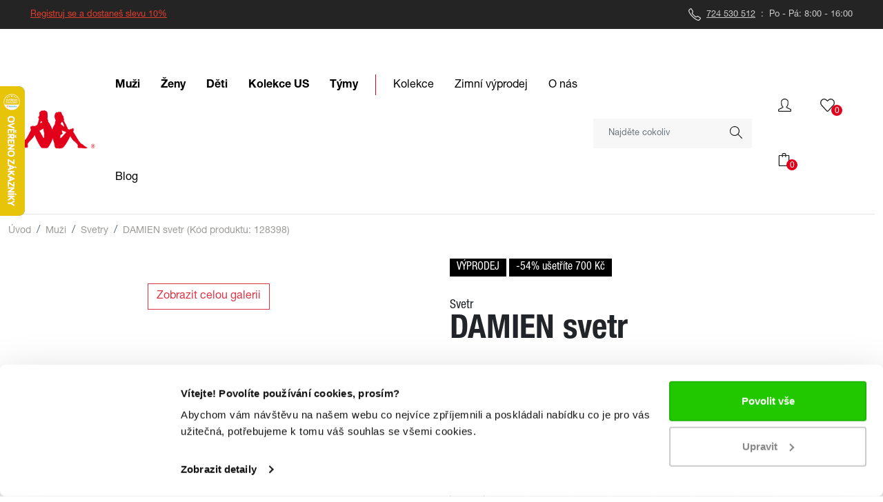

--- FILE ---
content_type: text/html; charset=utf-8
request_url: https://www.kappa-sport.cz/damien-svetr-tmave-modra
body_size: 34883
content:
<!DOCTYPE html>


<html lang="cs">
<head>
    <!-- Required meta tags -->
    <meta charset="utf-8">
    <meta name="viewport" content="width=device-width, initial-scale=1, shrink-to-fit=no">

    <link rel="apple-touch-icon" sizes="180x180" href="/apple-touch-icon.png">
    <link rel="icon" type="image/png" href="/favicon-32x32.png" sizes="32x32">
    <link rel="icon" type="image/png" href="/favicon-16x16.png" sizes="16x16">
    <link rel="manifest" href="/manifest.json">
    <link rel="mask-icon" href="/safari-pinned-tab.svg" color="#666666">
    <meta name="theme-color" content="#ffffff">

    <!-- IE/Edge detection and import css file for header menu -->


    <!-- Bootstrap CSS -->
    <link rel="stylesheet" href="/css/bootstrap.min.css">
    <!-- Slider CSS -->
    <link rel="stylesheet" href="/css/bootstrap-slider.min.css">
    <link rel="stylesheet" href="/css/font-awesome/css/font-awesome.min.css">
    <link rel="stylesheet" href="/css/fontello/css/fontello.css">
    <link rel="stylesheet" href="/css/index.min.css?v=116">
    <link rel="stylesheet" href="/css/timeline.css">

    <link rel='canonical' href='https://www.kappa-sport.cz/damien-svetr-tmave-modra' >
    <link rel='alternate' hreflang='cs' href='https://www.kappa-sport.cz/damien-svetr-tmave-modra' >

    <script src="/js/glide.min.js"></script>
    <link rel="stylesheet" href="/css/glide.core.min.css">
    <link rel="stylesheet" href="/css/glide.theme.min.css">
    <script src="https://code.jquery.com/jquery-3.2.1.min.js"
            integrity="sha256-hwg4gsxgFZhOsEEamdOYGBf13FyQuiTwlAQgxVSNgt4="
            crossorigin="anonymous"></script>
    <script src="https://cdn.jsdelivr.net/npm/html-truncate@1.2.2/lib/truncate.min.js"></script>
        <title>DAMIEN svetr tmavě modr&#225; | Kappa</title>

<meta name='description' content='DAMIEN svetr - Pánský svetr DAMIEN

kulatý výstřih
rukávy a pas zakončeny žebrovaným lemem
nášivka loga Kappa na hrudi
SLIM FIT
materiál: 9'/>
<meta name='keywords' content='Kappa,Obchod,Muži,Ženy,Děti,Doplňky' />

    
    <script>
var dataLayer = window.dataLayer || [];
dataLayer.push({
'pageType': 'product'
});
</script>
<meta property='og:title' content='DAMIEN svetr'/>
<meta property='og:type' content='product.item' />
<meta property='og:description' content='Pánský svetr DAMIEN

kulatý výstřih
rukávy a pas zakončeny žebrovaným lemem
nášivka loga Kappa na hrudi
SLIM FIT
materiál: 95% bavlna 5% kašmír
'/>
<meta property='og:url' content='https://www.kappa-sport.cz/damien-svetr-tmave-modra'/>
<meta property='og:image' content='https://www.kappa-sport.cz//Image/Small?cislo=128398&y=2?v=1'/>


    <script>
window.dataLayer = window.dataLayer || [];
</script>
<!-- Google Tag Manager -->
<script>(function(w,d,s,l,i){w[l]=w[l]||[];w[l].push({'gtm.start':
new Date().getTime(),event:'gtm.js'});var f=d.getElementsByTagName(s)[0],
j=d.createElement(s),dl=l!='dataLayer'?'&l='+l:'';j.async=true;j.src=
'https://www.googletagmanager.com/gtm.js?id='+i+dl;f.parentNode.insertBefore(j,f);
})(window,document,'script','dataLayer','GTM-5VMZSK8');</script>
<!-- End Google Tag Manager -->

</head>
<body>
    <!-- Google Tag Manager (noscript) -->
    <noscript>
        <iframe src="https://www.googletagmanager.com/ns.html?id=GTM-5VMZSK8"
                height="0" width="0" style="display:none;visibility:hidden"></iframe>
    </noscript>
    <!-- End Google Tag Manager (noscript) -->
    <!-- Google Tag Manager (noscript) -->
<noscript><iframe src='https://www.googletagmanager.com/ns.html?id=GTM-5VMZSK8'
height='0' width='0' style='display: none; visibility: hidden'></iframe></noscript>
<!-- End Google Tag Manager (noscript) -->
<script type='text/javascript'>
var Targito = Targito || [];
(function() {
var trg = document.createElement('script'); trg.type = 'text/javascript'; trg.async = true; trg.defer = true;
trg.src = 'https://cdn.targito.kappa-sport.cz/tr.js';
trg.setAttribute('data-id', '3c3fe3cf-2439-4c73-b820-5507fe430ca4');
trg.setAttribute('data-origin', 'bauerhockey_cz');
trg.setAttribute('data-domain', 'targito.kappa-sport.cz');
var s = document.getElementsByTagName('script')[0]; s.parentNode.insertBefore(trg, s);
})();
</script>
<script type='application/ld+json'>
{
"@context": "http://schema.org/",
"@type": "WebSite",
"url": "https://www.kappa-sport.cz",
"name": "www.kappa-sport.cz"
}
</script>

    
    <script type="text/javascript">
        //<![CDATA[
        var _hwq = _hwq || [];
        _hwq.push(['setKey', '44657F1EE9BBCDB629A244C2A26AC00E']); _hwq.push(['setTopPos', '60']); _hwq.push(['showWidget', '21']); (function () {
            var ho = document.createElement('script'); ho.type = 'text/javascript'; ho.async = true;
            ho.src = 'https://cz.im9.cz/direct/i/gjs.php?n=wdgt&sak=44657F1EE9BBCDB629A244C2A26AC00E';
            var s = document.getElementsByTagName('script')[0]; s.parentNode.insertBefore(ho, s);
        })();
        //]]>
    </script>
    <header>
        







<div id="top-header">
    <div class="container-fluid d-flex align-items-center">
        
        

<p style="text-align: center;"><span style="color: #e03e2d;"><a href="https://www.kappa-sport.cz/registrace" style="color: #e03e2d;">Registruj se a dostaneš slevu 10%</a></span></p>
<p><img class="img-invert me-1" src="/img/Icons/Telephone.svg" alt="phone" width="18" height="18"><a class="text-decoration-none" href="tel:+420724530512"> <span class="text-decoration-underline">724 530 512</span></a>&nbsp;&nbsp;:&nbsp;&nbsp;Po - Pá: 8:00 - 16:00</p>

    </div>
</div>

<div class="offcanvas offcanvas-start mainmenu px-0" tabindex="-1" id="offcanvasNavbar" aria-labelledby="offcanvasNavbarLabel-main">
    <div class="offcanvas-header justify-content-between">
        <h5 class="offcanvas-title" id="offcanvasNavbarLabel-main" data-bs-dismiss="offcanvas" aria-label="Close-main-logo">
            <img src="/img/logos/1969.png" alt="kappa logo" width="75" height="37" />
        </h5>
        <button type="button" class="btn-close text-reset" data-bs-dismiss="offcanvas" aria-label="Close-main-btn"></button>
    </div>
    <div class="offcanvas-body">
        <ul class="navbar-nav justify-content-end flex-grow-1">
                    <li class="nav-item">
                        <a class="nav-link d-flex align-items-center justify-content-between flex-row"
                           data-bs-toggle="offcanvas"
                           aria-controls="offcanvasNavbar2371"
                           href='#offcanvasNavbar2371'>
                            Muži
                            <svg xmlns="http://www.w3.org/2000/svg" width="5.948" height="9.931" viewBox="0 0 5.948 9.931">
                                <path id="Op_component_2" data-name="Op component 2" d="M601.468,2293.26a.778.778,0,0,0,.552-.229l4.615-4.736-4.615-4.737a.781.781,0,0,0-1.1,1.1l3.632,3.632-3.632,3.632a.781.781,0,0,0,.552,1.334Z" transform="translate(-600.687 -2283.329)" fill="#1c1c1c" />
                            </svg>
                        </a>
                    </li>
                    <li class="nav-item">
                        <a class="nav-link d-flex align-items-center justify-content-between flex-row"
                           data-bs-toggle="offcanvas"
                           aria-controls="offcanvasNavbar2353"
                           href='#offcanvasNavbar2353'>
                            Ženy
                            <svg xmlns="http://www.w3.org/2000/svg" width="5.948" height="9.931" viewBox="0 0 5.948 9.931">
                                <path id="Op_component_2" data-name="Op component 2" d="M601.468,2293.26a.778.778,0,0,0,.552-.229l4.615-4.736-4.615-4.737a.781.781,0,0,0-1.1,1.1l3.632,3.632-3.632,3.632a.781.781,0,0,0,.552,1.334Z" transform="translate(-600.687 -2283.329)" fill="#1c1c1c" />
                            </svg>
                        </a>
                    </li>
                    <li class="nav-item">
                        <a class="nav-link d-flex align-items-center justify-content-between flex-row"
                           data-bs-toggle="offcanvas"
                           aria-controls="offcanvasNavbar2354"
                           href='#offcanvasNavbar2354'>
                            Děti
                            <svg xmlns="http://www.w3.org/2000/svg" width="5.948" height="9.931" viewBox="0 0 5.948 9.931">
                                <path id="Op_component_2" data-name="Op component 2" d="M601.468,2293.26a.778.778,0,0,0,.552-.229l4.615-4.736-4.615-4.737a.781.781,0,0,0-1.1,1.1l3.632,3.632-3.632,3.632a.781.781,0,0,0,.552,1.334Z" transform="translate(-600.687 -2283.329)" fill="#1c1c1c" />
                            </svg>
                        </a>
                    </li>
                    <li class="nav-item">
                        <a class="nav-link d-flex align-items-center justify-content-between flex-row"
                           data-bs-toggle="offcanvas"
                           aria-controls="offcanvasNavbar2944"
                           href='#offcanvasNavbar2944'>
                            Kolekce US
                            <svg xmlns="http://www.w3.org/2000/svg" width="5.948" height="9.931" viewBox="0 0 5.948 9.931">
                                <path id="Op_component_2" data-name="Op component 2" d="M601.468,2293.26a.778.778,0,0,0,.552-.229l4.615-4.736-4.615-4.737a.781.781,0,0,0-1.1,1.1l3.632,3.632-3.632,3.632a.781.781,0,0,0,.552,1.334Z" transform="translate(-600.687 -2283.329)" fill="#1c1c1c" />
                            </svg>
                        </a>
                    </li>
                    <li class="nav-item">
                        <a class="nav-link d-flex align-items-center justify-content-between flex-row"
                           data-bs-toggle="offcanvas"
                           aria-controls="offcanvasNavbar2384"
                           href='#offcanvasNavbar2384'>
                            T&#253;my
                            <svg xmlns="http://www.w3.org/2000/svg" width="5.948" height="9.931" viewBox="0 0 5.948 9.931">
                                <path id="Op_component_2" data-name="Op component 2" d="M601.468,2293.26a.778.778,0,0,0,.552-.229l4.615-4.736-4.615-4.737a.781.781,0,0,0-1.1,1.1l3.632,3.632-3.632,3.632a.781.781,0,0,0,.552,1.334Z" transform="translate(-600.687 -2283.329)" fill="#1c1c1c" />
                            </svg>
                        </a>
                    </li>
        </ul>
        <hr class="hr-red">
        
<ul class="navbar-nav justify-content-end flex-grow-1">
            <li class="nav-item">
                <a class="nav-link d-flex align-items-center justify-content-between flex-row"
                   data-bs-toggle="offcanvas"
                   aria-controls="offcanvasNavbar194"
                   href='#offcanvasNavbar194'>
                    Kolekce
                    <svg xmlns="http://www.w3.org/2000/svg" width="5.948" height="9.931" viewBox="0 0 5.948 9.931">
                        <path id="Op_component_2" data-name="Op component 2" d="M601.468,2293.26a.778.778,0,0,0,.552-.229l4.615-4.736-4.615-4.737a.781.781,0,0,0-1.1,1.1l3.632,3.632-3.632,3.632a.781.781,0,0,0,.552,1.334Z" transform="translate(-600.687 -2283.329)" fill="#1c1c1c" />
                    </svg>
                </a>
            </li>
            <li class="nav-item">
                                    <a class="nav-link"
                       href='/vyprodej'>
                        Zimn&#237; v&#253;prodej
                    </a>
            </li>
            <li class="nav-item">
                <a class="nav-link d-flex align-items-center justify-content-between flex-row"
                   data-bs-toggle="offcanvas"
                   aria-controls="offcanvasNavbar200"
                   href='#offcanvasNavbar200'>
                    O n&#225;s
                    <svg xmlns="http://www.w3.org/2000/svg" width="5.948" height="9.931" viewBox="0 0 5.948 9.931">
                        <path id="Op_component_2" data-name="Op component 2" d="M601.468,2293.26a.778.778,0,0,0,.552-.229l4.615-4.736-4.615-4.737a.781.781,0,0,0-1.1,1.1l3.632,3.632-3.632,3.632a.781.781,0,0,0,.552,1.334Z" transform="translate(-600.687 -2283.329)" fill="#1c1c1c" />
                    </svg>
                </a>
            </li>
            <li class="nav-item">
                                    <a class="nav-link"
                       href='/blog'>
                        Blog
                    </a>
            </li>
</ul>
        <hr class="hr-grey">
        <p class="offcanvas-info"><img class="img-red" src="/img/Icons/Tag.svg" alt="tag icon" width="19" height="19"> 10% sleva po registraci</p>
        <p class="offcanvas-info"><img class="img-red" src="/img/Icons/Telephone.svg" alt="tag icon" width="19" height="19"><a href="tel:+420724530512" target="_blank">724 530 512</a> Po - Pá: 8-16</p>
        <p class="offcanvas-info"><img class="img-red" src="/img/Icons/Envelope.svg" alt="tag icon" width="19" height="19"><a href="mailto:berankova@kappa-sport.cz" target="_blank">berankova@kappa-sport.cz</a></p>
    </div>
</div>


    <div class="offcanvas offcanvas-start mainmenu px-0" tabindex="-1" id="offcanvasNavbar194" aria-labelledby="offcanvasNavbarLabel194">
        <div class="offcanvas-header justify-content-between">
            <h5 class="offcanvas-title" id="offcanvasNavbarLabel" data-bs-dismiss="offcanvas" aria-label="Close">
                <span class="nav-item parent d-flex flex-row align-items-center">
                    <a data-bs-toggle="offcanvas"
                       aria-controls="offcanvasNavbar"
                       href='#offcanvasNavbar'>
                        <svg width="100%" height="100%" viewBox="0 0 200 200" version="1.1" xmlns="http://www.w3.org/2000/svg" xmlns:xlink="http://www.w3.org/1999/xlink" xml:space="preserve" xmlns:serif="http://www.serif.com/" style="fill-rule:evenodd;clip-rule:evenodd;stroke-linejoin:round;stroke-miterlimit:2;">
                        <g transform="matrix(1,0,0,1,-319.725,-269.363)">
                        <g transform="matrix(1,0,0,1,324.442,269.363)">
                        <circle cx="95.283" cy="100" r="85.283" style="fill:white;" />
                                </g>
                        <g transform="matrix(-0.707107,0.707107,0.707107,0.707107,491.255,-201.507)">
                        <path d="M475.029,408.497L487.529,408.497L487.529,326.047C487.529,322.595 484.731,319.797 481.279,319.797L398.841,319.797L398.841,332.297L475.029,332.297L475.029,408.497Z" style="fill:rgb(251,179,44);" />
                                </g>
                            </g>
                        </svg>
                    </a>

                    <a class="nav-link"
                       data-bs-toggle="offcanvas"
                       aria-controls="offcanvasNavbar"
                       href='#offcanvasNavbar'>
                        Kolekce
                    </a>
                </span>
            </h5>
            <button type="button" class="btn-close text-reset" data-bs-dismiss="offcanvas" aria-label="Close"></button>
        </div>
        <hr class="hr-grey my-0">
        <div class="offcanvas-body">
            <ul class="navbar-nav justify-content-end flex-grow-1">
                        <li class="nav-item">
                                                            <a class="nav-link"
                                   href='/kolekce'>
                                    Všechny kolekce
                                </a>
                        </li>
            </ul>
        </div>
    </div>
    <div class="offcanvas offcanvas-start mainmenu px-0" tabindex="-1" id="offcanvasNavbar200" aria-labelledby="offcanvasNavbarLabel200">
        <div class="offcanvas-header justify-content-between">
            <h5 class="offcanvas-title" id="offcanvasNavbarLabel" data-bs-dismiss="offcanvas" aria-label="Close">
                <span class="nav-item parent d-flex flex-row align-items-center">
                    <a data-bs-toggle="offcanvas"
                       aria-controls="offcanvasNavbar"
                       href='#offcanvasNavbar'>
                        <svg width="100%" height="100%" viewBox="0 0 200 200" version="1.1" xmlns="http://www.w3.org/2000/svg" xmlns:xlink="http://www.w3.org/1999/xlink" xml:space="preserve" xmlns:serif="http://www.serif.com/" style="fill-rule:evenodd;clip-rule:evenodd;stroke-linejoin:round;stroke-miterlimit:2;">
                        <g transform="matrix(1,0,0,1,-319.725,-269.363)">
                        <g transform="matrix(1,0,0,1,324.442,269.363)">
                        <circle cx="95.283" cy="100" r="85.283" style="fill:white;" />
                                </g>
                        <g transform="matrix(-0.707107,0.707107,0.707107,0.707107,491.255,-201.507)">
                        <path d="M475.029,408.497L487.529,408.497L487.529,326.047C487.529,322.595 484.731,319.797 481.279,319.797L398.841,319.797L398.841,332.297L475.029,332.297L475.029,408.497Z" style="fill:rgb(251,179,44);" />
                                </g>
                            </g>
                        </svg>
                    </a>

                    <a class="nav-link"
                       data-bs-toggle="offcanvas"
                       aria-controls="offcanvasNavbar"
                       href='#offcanvasNavbar'>
                        O n&#225;s
                    </a>
                </span>
            </h5>
            <button type="button" class="btn-close text-reset" data-bs-dismiss="offcanvas" aria-label="Close"></button>
        </div>
        <hr class="hr-grey my-0">
        <div class="offcanvas-body">
            <ul class="navbar-nav justify-content-end flex-grow-1">
                        <li class="nav-item">
                                                            <a class="nav-link"
                                   href='/o-spolecnosti-allsports'>
                                    O společnosti ALL SPORTS
                                </a>
                        </li>
                        <li class="nav-item">
                                                            <a class="nav-link"
                                   href='/o-znacce-kappa'>
                                    O značce Kappa
                                </a>
                        </li>
                        <li class="nav-item">
                                                            <a class="nav-link"
                                   href='/s-kym-spolupracujeme'>
                                    S k&#253;m spolupracujeme
                                </a>
                        </li>
                        <li class="nav-item">
                                                            <a class="nav-link"
                                   href='/kontakty'>
                                    Kontakty
                                </a>
                        </li>
            </ul>
        </div>
    </div>




    <div class="offcanvas offcanvas-start mainmenu px-0" tabindex="-1" id="offcanvasNavbar2371" aria-labelledby="offcanvasNavbarLabel2371">
        <div class="offcanvas-header justify-content-between">
            <h5 class="offcanvas-title" id="offcanvasNavbarLabel2371" data-bs-dismiss="offcanvas" aria-label="Close-2371">
                <span class="nav-item parent d-flex flex-row align-items-center">
                    <a data-bs-toggle="offcanvas"
                       aria-controls="offcanvasNavbar"
                       href='#offcanvasNavbar'>
                        <svg width="100%" height="100%" viewBox="0 0 200 200" version="1.1" xmlns="http://www.w3.org/2000/svg" xmlns:xlink="http://www.w3.org/1999/xlink" xml:space="preserve" xmlns:serif="http://www.serif.com/" style="fill-rule:evenodd;clip-rule:evenodd;stroke-linejoin:round;stroke-miterlimit:2;">
                        <g transform="matrix(1,0,0,1,-319.725,-269.363)">
                        <g transform="matrix(1,0,0,1,324.442,269.363)">
                        <circle cx="95.283" cy="100" r="85.283" style="fill:white;" />
                                </g>
                        <g transform="matrix(-0.707107,0.707107,0.707107,0.707107,491.255,-201.507)">
                        <path d="M475.029,408.497L487.529,408.497L487.529,326.047C487.529,322.595 484.731,319.797 481.279,319.797L398.841,319.797L398.841,332.297L475.029,332.297L475.029,408.497Z" style="fill:rgb(251,179,44);" />
                                </g>
                            </g>
                        </svg>
                    </a>

                    <a class="nav-link"
                       data-bs-toggle="offcanvas"
                       aria-controls="offcanvasNavbar"
                       href='#offcanvasNavbar'>
                        Muži
                    </a>
                </span>
            </h5>
            <button type="button" class="btn-close text-reset" data-bs-dismiss="offcanvas" aria-label="Close"></button>
        </div>
        <hr class="hr-grey my-0">
        <div class="offcanvas-body">
            <ul class="navbar-nav justify-content-end flex-grow-1">

                    <li class="nav-item">
                        <a class="nav-link d-flex align-items-center justify-content-between flex-row"
                           data-bs-toggle="offcanvas"
                           aria-controls="offcanvasNavbar2688_obleceni"
                           href='#offcanvasNavbar2688_obleceni'>
                            Oblečení
                            <svg xmlns="http://www.w3.org/2000/svg" width="5.948" height="9.931" viewBox="0 0 5.948 9.931">
                                <path id="Op_component_2" data-name="Op component 2" d="M601.468,2293.26a.778.778,0,0,0,.552-.229l4.615-4.736-4.615-4.737a.781.781,0,0,0-1.1,1.1l3.632,3.632-3.632,3.632a.781.781,0,0,0,.552,1.334Z" transform="translate(-600.687 -2283.329)" fill="#1c1c1c" />
                            </svg>
                        </a>
                    </li>

                        <li class="nav-item">
                            <a class="nav-link d-flex align-items-center justify-content-between flex-row"
                               data-bs-toggle="offcanvas"
                               aria-controls="offcanvasNavbar2624"
                               href='#offcanvasNavbar2624'>
                                Obuv
                                <svg xmlns="http://www.w3.org/2000/svg" width="5.948" height="9.931" viewBox="0 0 5.948 9.931">
                                    <path id="Op_component_2" data-name="Op component 2" d="M601.468,2293.26a.778.778,0,0,0,.552-.229l4.615-4.736-4.615-4.737a.781.781,0,0,0-1.1,1.1l3.632,3.632-3.632,3.632a.781.781,0,0,0,.552,1.334Z" transform="translate(-600.687 -2283.329)" fill="#1c1c1c" />
                                </svg>
                            </a>
                        </li>
                        <li class="nav-item">
                            <a class="nav-link d-flex align-items-center justify-content-between flex-row"
                               data-bs-toggle="offcanvas"
                               aria-controls="offcanvasNavbar2467"
                               href='#offcanvasNavbar2467'>
                                Doplňky
                                <svg xmlns="http://www.w3.org/2000/svg" width="5.948" height="9.931" viewBox="0 0 5.948 9.931">
                                    <path id="Op_component_2" data-name="Op component 2" d="M601.468,2293.26a.778.778,0,0,0,.552-.229l4.615-4.736-4.615-4.737a.781.781,0,0,0-1.1,1.1l3.632,3.632-3.632,3.632a.781.781,0,0,0,.552,1.334Z" transform="translate(-600.687 -2283.329)" fill="#1c1c1c" />
                                </svg>
                            </a>
                        </li>
            </ul>
                <hr class="hr-grey">
                        <ul class="navbar-nav justify-content-end flex-grow-1">
                    <li class="nav-item">
                        <span class="nav-link strong">Kolekce</span>
                    </li>
                                        <li class="nav-item">
                            <a class="nav-link"
                               href='/muzi-lyzarske-obleceni'>
                                Lyžařsk&#233; oblečen&#237;
                            </a>
                        </li>
                        <li class="nav-item">
                            <a class="nav-link"
                               href='/muzi-robe-di-kappa'>
                                Robe di Kappa
                            </a>
                        </li>
                        <li class="nav-item">
                            <a class="nav-link"
                               href='/muzi-polokosile-aarau-1'>
                                Polokošile AARAU
                            </a>
                        </li>
                        <li class="nav-item">
                            <a class="nav-link"
                               href='/muzi-alpine-f1-team'>
                                Alpine F1 Team
                            </a>
                        </li>
                        <li class="nav-item">
                            <a class="nav-link"
                               href='/muzi-222-banda'>
                                222 banda
                            </a>
                        </li>

            </ul>
                <hr class="hr-grey">
            <ul class="navbar-nav justify-content-end flex-grow-1 mb-5">
                    <li class="nav-item">
                        <a class="nav-link" href='/muzi-novinky'>

                            Novinky

                        </a>
                    </li>
                    <li class="nav-item">
                        <a class="nav-link" href='/muzi-vyprodej'>

                            V&#253;prodej

                        </a>
                    </li>
                    <li class="nav-item">
                        <a class="nav-link" href='/muzi-darkove-poukazy'>

                            D&#225;rkov&#233; poukazy

                        </a>
                    </li>
            </ul>
        </div>
    </div>
        <div class="offcanvas offcanvas-start mainmenu px-0" tabindex="-1" id="offcanvasNavbar2688_obleceni" aria-labelledby="offcanvasNavbarLabel2688_obleceni">
            <div class="offcanvas-header justify-content-between">
                <span class="nav-item parent d-flex flex-row align-items-center">
                    <a data-bs-toggle="offcanvas"
                       aria-controls="offcanvasNavbar2371"
                       href='#offcanvasNavbar2371'>
                        <svg width="100%" height="100%" viewBox="0 0 200 200" version="1.1" xmlns="http://www.w3.org/2000/svg" xmlns:xlink="http://www.w3.org/1999/xlink" xml:space="preserve" xmlns:serif="http://www.serif.com/" style="fill-rule:evenodd;clip-rule:evenodd;stroke-linejoin:round;stroke-miterlimit:2;">
                        <g transform="matrix(1,0,0,1,-319.725,-269.363)">
                        <g transform="matrix(1,0,0,1,324.442,269.363)">
                        <circle cx="95.283" cy="100" r="85.283" style="fill:white;" />
                    </g>
                        <g transform="matrix(-0.707107,0.707107,0.707107,0.707107,491.255,-201.507)">
                        <path d="M475.029,408.497L487.529,408.497L487.529,326.047C487.529,322.595 484.731,319.797 481.279,319.797L398.841,319.797L398.841,332.297L475.029,332.297L475.029,408.497Z" style="fill:rgb(251,179,44);" />
                    </g>
                    </g>
                </svg>
                    </a>
                    <a class="nav-link"
                       data-bs-toggle="offcanvas"
                       aria-controls="offcanvasNavbar2371"
                       href='#offcanvasNavbar2371'>
                        Oblečení
                    </a>
                </span>
                <button type="button" class="btn-close text-reset" data-bs-dismiss="offcanvas" aria-label="Close-2688_obleceni"></button>
            </div>
            <hr class="hr-grey my-0" />
            <div class="offcanvas-body">
                <ul class="navbar-nav justify-content-end flex-grow-1">
                            <li class="nav-item">
                                <a class="nav-link"
                                   href='/muzi-bundy'>
                                    Bundy
                                </a>
                            </li>
                            <li class="nav-item">
                                <a class="nav-link"
                                   href='/muzi-mikiny'>
                                    Mikiny
                                </a>
                            </li>
                            <li class="nav-item">
                                <a class="nav-link"
                                   href='/muzi-tricka'>
                                    Trička
                                </a>
                            </li>
                            <li class="nav-item">
                                <a class="nav-link"
                                   href='/muzi-kalhoty'>
                                    Kalhoty
                                </a>
                            </li>
                            <li class="nav-item">
                                <a class="nav-link"
                                   href='/muzi-plavky'>
                                    Plavky
                                </a>
                            </li>
                            <li class="nav-item">
                                <a class="nav-link"
                                   href='/muzi-kratasy'>
                                    Kraťasy
                                </a>
                            </li>
                            <li class="nav-item">
                                <a class="nav-link"
                                   href='/muzi-soupravy'>
                                    Soupravy
                                </a>
                            </li>
                            <li class="nav-item">
                                <a class="nav-link"
                                   href='/muzi-svetry'>
                                    Svetry
                                </a>
                            </li>
                            <li class="nav-item">
                                <a class="nav-link"
                                   href='/muzi-kosile'>
                                    Košile
                                </a>
                            </li>
                            <li class="nav-item">
                                <a class="nav-link"
                                   href='/muzi-polokosile'>
                                    Polokošile
                                </a>
                            </li>
                            <li class="nav-item">
                                <a class="nav-link"
                                   href='/muzi-spodni-pradlo'>
                                    Spodn&#237; pr&#225;dlo
                                </a>
                            </li>
                            <li class="nav-item">
                                <a class="nav-link"
                                   href='/muzi-vesty'>
                                    Vesty
                                </a>
                            </li>
                </ul>
                
                    <hr class="hr-grey" />
                
                <ul class="navbar-nav justify-content-end flex-grow-1 mb-5">
                    
                    <li class="nav-item">
                        <a class="nav-link text-decoration-underline"
                           href='/muzi'>
                            Vše z Muži
                        </a>
                    </li>
                </ul>
            </div>
        </div>
        <div class="offcanvas offcanvas-start mainmenu px-0" tabindex="-1" id="offcanvasNavbar2624" aria-labelledby="offcanvasNavbarLabel2624">
            <div class="offcanvas-header justify-content-between">
                <span class="nav-item parent d-flex flex-row align-items-center">
                    <a data-bs-toggle="offcanvas"
                       aria-controls="offcanvasNavbar2371"
                       href='#offcanvasNavbar2371'>
                        <svg width="100%" height="100%" viewBox="0 0 200 200" version="1.1" xmlns="http://www.w3.org/2000/svg" xmlns:xlink="http://www.w3.org/1999/xlink" xml:space="preserve" xmlns:serif="http://www.serif.com/" style="fill-rule:evenodd;clip-rule:evenodd;stroke-linejoin:round;stroke-miterlimit:2;">
                        <g transform="matrix(1,0,0,1,-319.725,-269.363)">
                        <g transform="matrix(1,0,0,1,324.442,269.363)">
                        <circle cx="95.283" cy="100" r="85.283" style="fill:white;" />
                                </g>
                        <g transform="matrix(-0.707107,0.707107,0.707107,0.707107,491.255,-201.507)">
                        <path d="M475.029,408.497L487.529,408.497L487.529,326.047C487.529,322.595 484.731,319.797 481.279,319.797L398.841,319.797L398.841,332.297L475.029,332.297L475.029,408.497Z" style="fill:rgb(251,179,44);" />
                                </g>
                                </g>
                            </svg>
                    </a>
                    <a class="nav-link"
                       data-bs-toggle="offcanvas"
                       aria-controls="offcanvasNavbar2371"
                       href='#offcanvasNavbar2371'>
                        Obuv
                    </a>
                </span>
                <button type="button" class="btn-close text-reset" data-bs-dismiss="offcanvas" aria-label="Close-2624"></button>
            </div>
            <hr class="hr-grey my-0" />
            <div class="offcanvas-body">
                <ul class="navbar-nav justify-content-end flex-grow-1">
                            <li class="nav-item">
                                <a class="nav-link"
                                   href='/muzi-boty-kotnikove-boty'>
                                    Kotn&#237;kov&#233; boty
                                </a>
                            </li>
                            <li class="nav-item">
                                <a class="nav-link"
                                   href='/muzi-boty-pantofle'>
                                    Pantofle
                                </a>
                            </li>
                            <li class="nav-item">
                                <a class="nav-link"
                                   href='/muzi-boty-tenisky'>
                                    Tenisky
                                </a>
                            </li>
                </ul>
                <ul class="navbar-nav justify-content-end flex-grow-1">
                </ul>
                    <hr class="hr-grey" />
                <ul class="navbar-nav justify-content-end flex-grow-1 mb-5">
                    <li class="nav-item">
                        <a class="nav-link text-decoration-underline"
                           href='/muzi-boty'>
                            Vše z Obuv
                        </a>
                    </li>
                </ul>
            </div>
        </div>
        <div class="offcanvas offcanvas-start mainmenu px-0" tabindex="-1" id="offcanvasNavbar2467" aria-labelledby="offcanvasNavbarLabel2467">
            <div class="offcanvas-header justify-content-between">
                <span class="nav-item parent d-flex flex-row align-items-center">
                    <a data-bs-toggle="offcanvas"
                       aria-controls="offcanvasNavbar2371"
                       href='#offcanvasNavbar2371'>
                        <svg width="100%" height="100%" viewBox="0 0 200 200" version="1.1" xmlns="http://www.w3.org/2000/svg" xmlns:xlink="http://www.w3.org/1999/xlink" xml:space="preserve" xmlns:serif="http://www.serif.com/" style="fill-rule:evenodd;clip-rule:evenodd;stroke-linejoin:round;stroke-miterlimit:2;">
                        <g transform="matrix(1,0,0,1,-319.725,-269.363)">
                        <g transform="matrix(1,0,0,1,324.442,269.363)">
                        <circle cx="95.283" cy="100" r="85.283" style="fill:white;" />
                                </g>
                        <g transform="matrix(-0.707107,0.707107,0.707107,0.707107,491.255,-201.507)">
                        <path d="M475.029,408.497L487.529,408.497L487.529,326.047C487.529,322.595 484.731,319.797 481.279,319.797L398.841,319.797L398.841,332.297L475.029,332.297L475.029,408.497Z" style="fill:rgb(251,179,44);" />
                                </g>
                                </g>
                            </svg>
                    </a>
                    <a class="nav-link"
                       data-bs-toggle="offcanvas"
                       aria-controls="offcanvasNavbar2371"
                       href='#offcanvasNavbar2371'>
                        Doplňky
                    </a>
                </span>
                <button type="button" class="btn-close text-reset" data-bs-dismiss="offcanvas" aria-label="Close-2467"></button>
            </div>
            <hr class="hr-grey my-0" />
            <div class="offcanvas-body">
                <ul class="navbar-nav justify-content-end flex-grow-1">
                            <li class="nav-item">
                                <a class="nav-link"
                                   href='/muzi-doplnky-tasky'>
                                    Tašky
                                </a>
                            </li>
                            <li class="nav-item">
                                <a class="nav-link"
                                   href='/muzi-doplnky-batohy'>
                                    Batohy
                                </a>
                            </li>
                            <li class="nav-item">
                                <a class="nav-link"
                                   href='/muzi-doplnky-ksiltovky'>
                                    Kšiltovky
                                </a>
                            </li>
                            <li class="nav-item">
                                <a class="nav-link"
                                   href='/muzi-doplnky-zimni-cepice'>
                                    Zimn&#237; čepice
                                </a>
                            </li>
                            <li class="nav-item">
                                <a class="nav-link"
                                   href='/muzi-doplnky-penezenky'>
                                    Peněženky
                                </a>
                            </li>
                            <li class="nav-item">
                                <a class="nav-link"
                                   href='/muzi-ponozky'>
                                    Ponožky
                                </a>
                            </li>
                </ul>
                <ul class="navbar-nav justify-content-end flex-grow-1">
                </ul>
                    <hr class="hr-grey" />
                <ul class="navbar-nav justify-content-end flex-grow-1 mb-5">
                    <li class="nav-item">
                        <a class="nav-link text-decoration-underline"
                           href='/muzi-doplnky'>
                            Vše z Doplňky
                        </a>
                    </li>
                </ul>
            </div>
        </div>
    <div class="offcanvas offcanvas-start mainmenu px-0" tabindex="-1" id="offcanvasNavbar2353" aria-labelledby="offcanvasNavbarLabel2353">
        <div class="offcanvas-header justify-content-between">
            <h5 class="offcanvas-title" id="offcanvasNavbarLabel2353" data-bs-dismiss="offcanvas" aria-label="Close-2353">
                <span class="nav-item parent d-flex flex-row align-items-center">
                    <a data-bs-toggle="offcanvas"
                       aria-controls="offcanvasNavbar"
                       href='#offcanvasNavbar'>
                        <svg width="100%" height="100%" viewBox="0 0 200 200" version="1.1" xmlns="http://www.w3.org/2000/svg" xmlns:xlink="http://www.w3.org/1999/xlink" xml:space="preserve" xmlns:serif="http://www.serif.com/" style="fill-rule:evenodd;clip-rule:evenodd;stroke-linejoin:round;stroke-miterlimit:2;">
                        <g transform="matrix(1,0,0,1,-319.725,-269.363)">
                        <g transform="matrix(1,0,0,1,324.442,269.363)">
                        <circle cx="95.283" cy="100" r="85.283" style="fill:white;" />
                                </g>
                        <g transform="matrix(-0.707107,0.707107,0.707107,0.707107,491.255,-201.507)">
                        <path d="M475.029,408.497L487.529,408.497L487.529,326.047C487.529,322.595 484.731,319.797 481.279,319.797L398.841,319.797L398.841,332.297L475.029,332.297L475.029,408.497Z" style="fill:rgb(251,179,44);" />
                                </g>
                            </g>
                        </svg>
                    </a>

                    <a class="nav-link"
                       data-bs-toggle="offcanvas"
                       aria-controls="offcanvasNavbar"
                       href='#offcanvasNavbar'>
                        Ženy
                    </a>
                </span>
            </h5>
            <button type="button" class="btn-close text-reset" data-bs-dismiss="offcanvas" aria-label="Close"></button>
        </div>
        <hr class="hr-grey my-0">
        <div class="offcanvas-body">
            <ul class="navbar-nav justify-content-end flex-grow-1">

                    <li class="nav-item">
                        <a class="nav-link d-flex align-items-center justify-content-between flex-row"
                           data-bs-toggle="offcanvas"
                           aria-controls="offcanvasNavbar2357_obleceni"
                           href='#offcanvasNavbar2357_obleceni'>
                            Oblečení
                            <svg xmlns="http://www.w3.org/2000/svg" width="5.948" height="9.931" viewBox="0 0 5.948 9.931">
                                <path id="Op_component_2" data-name="Op component 2" d="M601.468,2293.26a.778.778,0,0,0,.552-.229l4.615-4.736-4.615-4.737a.781.781,0,0,0-1.1,1.1l3.632,3.632-3.632,3.632a.781.781,0,0,0,.552,1.334Z" transform="translate(-600.687 -2283.329)" fill="#1c1c1c" />
                            </svg>
                        </a>
                    </li>

                        <li class="nav-item">
                            <a class="nav-link d-flex align-items-center justify-content-between flex-row"
                               data-bs-toggle="offcanvas"
                               aria-controls="offcanvasNavbar2632"
                               href='#offcanvasNavbar2632'>
                                Obuv
                                <svg xmlns="http://www.w3.org/2000/svg" width="5.948" height="9.931" viewBox="0 0 5.948 9.931">
                                    <path id="Op_component_2" data-name="Op component 2" d="M601.468,2293.26a.778.778,0,0,0,.552-.229l4.615-4.736-4.615-4.737a.781.781,0,0,0-1.1,1.1l3.632,3.632-3.632,3.632a.781.781,0,0,0,.552,1.334Z" transform="translate(-600.687 -2283.329)" fill="#1c1c1c" />
                                </svg>
                            </a>
                        </li>
                        <li class="nav-item">
                            <a class="nav-link d-flex align-items-center justify-content-between flex-row"
                               data-bs-toggle="offcanvas"
                               aria-controls="offcanvasNavbar2468"
                               href='#offcanvasNavbar2468'>
                                Doplňky
                                <svg xmlns="http://www.w3.org/2000/svg" width="5.948" height="9.931" viewBox="0 0 5.948 9.931">
                                    <path id="Op_component_2" data-name="Op component 2" d="M601.468,2293.26a.778.778,0,0,0,.552-.229l4.615-4.736-4.615-4.737a.781.781,0,0,0-1.1,1.1l3.632,3.632-3.632,3.632a.781.781,0,0,0,.552,1.334Z" transform="translate(-600.687 -2283.329)" fill="#1c1c1c" />
                                </svg>
                            </a>
                        </li>
            </ul>
                <hr class="hr-grey">
                        <ul class="navbar-nav justify-content-end flex-grow-1">
                    <li class="nav-item">
                        <span class="nav-link strong">Kolekce</span>
                    </li>
                                        <li class="nav-item">
                            <a class="nav-link"
                               href='/zeny-lyzarske-obleceni'>
                                Lyžařsk&#233; oblečen&#237;
                            </a>
                        </li>
                        <li class="nav-item">
                            <a class="nav-link"
                               href='/zeny-robe-di-kappa'>
                                Robe di Kappa
                            </a>
                        </li>
                        <li class="nav-item">
                            <a class="nav-link"
                               href='/zeny-222-banda'>
                                222 banda
                            </a>
                        </li>

            </ul>
                <hr class="hr-grey">
            <ul class="navbar-nav justify-content-end flex-grow-1 mb-5">
                    <li class="nav-item">
                        <a class="nav-link" href='/zeny-novinky'>

                            Novinky

                        </a>
                    </li>
                    <li class="nav-item">
                        <a class="nav-link" href='/zeny-vyprodej'>

                            V&#253;prodej

                        </a>
                    </li>
                    <li class="nav-item">
                        <a class="nav-link" href='/zeny-darkove-poukazy'>

                            D&#225;rkov&#233; poukazy

                        </a>
                    </li>
            </ul>
        </div>
    </div>
        <div class="offcanvas offcanvas-start mainmenu px-0" tabindex="-1" id="offcanvasNavbar2357_obleceni" aria-labelledby="offcanvasNavbarLabel2357_obleceni">
            <div class="offcanvas-header justify-content-between">
                <span class="nav-item parent d-flex flex-row align-items-center">
                    <a data-bs-toggle="offcanvas"
                       aria-controls="offcanvasNavbar2353"
                       href='#offcanvasNavbar2353'>
                        <svg width="100%" height="100%" viewBox="0 0 200 200" version="1.1" xmlns="http://www.w3.org/2000/svg" xmlns:xlink="http://www.w3.org/1999/xlink" xml:space="preserve" xmlns:serif="http://www.serif.com/" style="fill-rule:evenodd;clip-rule:evenodd;stroke-linejoin:round;stroke-miterlimit:2;">
                        <g transform="matrix(1,0,0,1,-319.725,-269.363)">
                        <g transform="matrix(1,0,0,1,324.442,269.363)">
                        <circle cx="95.283" cy="100" r="85.283" style="fill:white;" />
                    </g>
                        <g transform="matrix(-0.707107,0.707107,0.707107,0.707107,491.255,-201.507)">
                        <path d="M475.029,408.497L487.529,408.497L487.529,326.047C487.529,322.595 484.731,319.797 481.279,319.797L398.841,319.797L398.841,332.297L475.029,332.297L475.029,408.497Z" style="fill:rgb(251,179,44);" />
                    </g>
                    </g>
                </svg>
                    </a>
                    <a class="nav-link"
                       data-bs-toggle="offcanvas"
                       aria-controls="offcanvasNavbar2353"
                       href='#offcanvasNavbar2353'>
                        Oblečení
                    </a>
                </span>
                <button type="button" class="btn-close text-reset" data-bs-dismiss="offcanvas" aria-label="Close-2357_obleceni"></button>
            </div>
            <hr class="hr-grey my-0" />
            <div class="offcanvas-body">
                <ul class="navbar-nav justify-content-end flex-grow-1">
                            <li class="nav-item">
                                <a class="nav-link"
                                   href='/zeny-bundy'>
                                    Bundy
                                </a>
                            </li>
                            <li class="nav-item">
                                <a class="nav-link"
                                   href='/zeny-mikiny'>
                                    Mikiny
                                </a>
                            </li>
                            <li class="nav-item">
                                <a class="nav-link"
                                   href='/zeny-tricka'>
                                    Trička
                                </a>
                            </li>
                            <li class="nav-item">
                                <a class="nav-link"
                                   href='/zeny-kalhoty'>
                                    Kalhoty
                                </a>
                            </li>
                            <li class="nav-item">
                                <a class="nav-link"
                                   href='/zeny-kratasy'>
                                    Kraťasy
                                </a>
                            </li>
                            <li class="nav-item">
                                <a class="nav-link"
                                   href='/zeny-suknesaty'>
                                    Sukně a šaty
                                </a>
                            </li>
                            <li class="nav-item">
                                <a class="nav-link"
                                   href='/zeny-svetry'>
                                    Svetry
                                </a>
                            </li>
                            <li class="nav-item">
                                <a class="nav-link"
                                   href='/zeny-polokosile'>
                                    Polokošile
                                </a>
                            </li>
                            <li class="nav-item">
                                <a class="nav-link"
                                   href='/zeny-spodni-pradlo'>
                                    Spodn&#237; pr&#225;dlo
                                </a>
                            </li>
                            <li class="nav-item">
                                <a class="nav-link"
                                   href='/zeny-vesty'>
                                    Vesty
                                </a>
                            </li>
                </ul>
                
                    <hr class="hr-grey" />
                
                <ul class="navbar-nav justify-content-end flex-grow-1 mb-5">
                    
                    <li class="nav-item">
                        <a class="nav-link text-decoration-underline"
                           href='/zeny'>
                            Vše z Ženy
                        </a>
                    </li>
                </ul>
            </div>
        </div>
        <div class="offcanvas offcanvas-start mainmenu px-0" tabindex="-1" id="offcanvasNavbar2632" aria-labelledby="offcanvasNavbarLabel2632">
            <div class="offcanvas-header justify-content-between">
                <span class="nav-item parent d-flex flex-row align-items-center">
                    <a data-bs-toggle="offcanvas"
                       aria-controls="offcanvasNavbar2353"
                       href='#offcanvasNavbar2353'>
                        <svg width="100%" height="100%" viewBox="0 0 200 200" version="1.1" xmlns="http://www.w3.org/2000/svg" xmlns:xlink="http://www.w3.org/1999/xlink" xml:space="preserve" xmlns:serif="http://www.serif.com/" style="fill-rule:evenodd;clip-rule:evenodd;stroke-linejoin:round;stroke-miterlimit:2;">
                        <g transform="matrix(1,0,0,1,-319.725,-269.363)">
                        <g transform="matrix(1,0,0,1,324.442,269.363)">
                        <circle cx="95.283" cy="100" r="85.283" style="fill:white;" />
                                </g>
                        <g transform="matrix(-0.707107,0.707107,0.707107,0.707107,491.255,-201.507)">
                        <path d="M475.029,408.497L487.529,408.497L487.529,326.047C487.529,322.595 484.731,319.797 481.279,319.797L398.841,319.797L398.841,332.297L475.029,332.297L475.029,408.497Z" style="fill:rgb(251,179,44);" />
                                </g>
                                </g>
                            </svg>
                    </a>
                    <a class="nav-link"
                       data-bs-toggle="offcanvas"
                       aria-controls="offcanvasNavbar2353"
                       href='#offcanvasNavbar2353'>
                        Obuv
                    </a>
                </span>
                <button type="button" class="btn-close text-reset" data-bs-dismiss="offcanvas" aria-label="Close-2632"></button>
            </div>
            <hr class="hr-grey my-0" />
            <div class="offcanvas-body">
                <ul class="navbar-nav justify-content-end flex-grow-1">
                            <li class="nav-item">
                                <a class="nav-link"
                                   href='/zeny-boty-kotnikove-boty'>
                                    Kotn&#237;kov&#233; boty
                                </a>
                            </li>
                            <li class="nav-item">
                                <a class="nav-link"
                                   href='/zeny-boty-tenisky'>
                                    Tenisky
                                </a>
                            </li>
                            <li class="nav-item">
                                <a class="nav-link"
                                   href='/zeny-boty-pantofle'>
                                    Pantofle
                                </a>
                            </li>
                </ul>
                <ul class="navbar-nav justify-content-end flex-grow-1">
                </ul>
                    <hr class="hr-grey" />
                <ul class="navbar-nav justify-content-end flex-grow-1 mb-5">
                    <li class="nav-item">
                        <a class="nav-link text-decoration-underline"
                           href='/zeny-boty'>
                            Vše z Obuv
                        </a>
                    </li>
                </ul>
            </div>
        </div>
        <div class="offcanvas offcanvas-start mainmenu px-0" tabindex="-1" id="offcanvasNavbar2468" aria-labelledby="offcanvasNavbarLabel2468">
            <div class="offcanvas-header justify-content-between">
                <span class="nav-item parent d-flex flex-row align-items-center">
                    <a data-bs-toggle="offcanvas"
                       aria-controls="offcanvasNavbar2353"
                       href='#offcanvasNavbar2353'>
                        <svg width="100%" height="100%" viewBox="0 0 200 200" version="1.1" xmlns="http://www.w3.org/2000/svg" xmlns:xlink="http://www.w3.org/1999/xlink" xml:space="preserve" xmlns:serif="http://www.serif.com/" style="fill-rule:evenodd;clip-rule:evenodd;stroke-linejoin:round;stroke-miterlimit:2;">
                        <g transform="matrix(1,0,0,1,-319.725,-269.363)">
                        <g transform="matrix(1,0,0,1,324.442,269.363)">
                        <circle cx="95.283" cy="100" r="85.283" style="fill:white;" />
                                </g>
                        <g transform="matrix(-0.707107,0.707107,0.707107,0.707107,491.255,-201.507)">
                        <path d="M475.029,408.497L487.529,408.497L487.529,326.047C487.529,322.595 484.731,319.797 481.279,319.797L398.841,319.797L398.841,332.297L475.029,332.297L475.029,408.497Z" style="fill:rgb(251,179,44);" />
                                </g>
                                </g>
                            </svg>
                    </a>
                    <a class="nav-link"
                       data-bs-toggle="offcanvas"
                       aria-controls="offcanvasNavbar2353"
                       href='#offcanvasNavbar2353'>
                        Doplňky
                    </a>
                </span>
                <button type="button" class="btn-close text-reset" data-bs-dismiss="offcanvas" aria-label="Close-2468"></button>
            </div>
            <hr class="hr-grey my-0" />
            <div class="offcanvas-body">
                <ul class="navbar-nav justify-content-end flex-grow-1">
                            <li class="nav-item">
                                <a class="nav-link"
                                   href='/zeny-doplnky-tasky'>
                                    Tašky
                                </a>
                            </li>
                            <li class="nav-item">
                                <a class="nav-link"
                                   href='/zeny-doplnky-batohy'>
                                    Batohy
                                </a>
                            </li>
                            <li class="nav-item">
                                <a class="nav-link"
                                   href='/zeny-doplnky-ksiltovky'>
                                    Kšiltovky
                                </a>
                            </li>
                            <li class="nav-item">
                                <a class="nav-link"
                                   href='/zeny-doplnky-zimni-cepice'>
                                    Zimn&#237; čepice
                                </a>
                            </li>
                            <li class="nav-item">
                                <a class="nav-link"
                                   href='/zeny-doplnky-penezenky'>
                                    Peněženky
                                </a>
                            </li>
                            <li class="nav-item">
                                <a class="nav-link"
                                   href='/zeny-ponozky'>
                                    Ponožky
                                </a>
                            </li>
                </ul>
                <ul class="navbar-nav justify-content-end flex-grow-1">
                </ul>
                    <hr class="hr-grey" />
                <ul class="navbar-nav justify-content-end flex-grow-1 mb-5">
                    <li class="nav-item">
                        <a class="nav-link text-decoration-underline"
                           href='/zeny-doplnky'>
                            Vše z Doplňky
                        </a>
                    </li>
                </ul>
            </div>
        </div>
    <div class="offcanvas offcanvas-start mainmenu px-0" tabindex="-1" id="offcanvasNavbar2354" aria-labelledby="offcanvasNavbarLabel2354">
        <div class="offcanvas-header justify-content-between">
            <h5 class="offcanvas-title" id="offcanvasNavbarLabel2354" data-bs-dismiss="offcanvas" aria-label="Close-2354">
                <span class="nav-item parent d-flex flex-row align-items-center">
                    <a data-bs-toggle="offcanvas"
                       aria-controls="offcanvasNavbar"
                       href='#offcanvasNavbar'>
                        <svg width="100%" height="100%" viewBox="0 0 200 200" version="1.1" xmlns="http://www.w3.org/2000/svg" xmlns:xlink="http://www.w3.org/1999/xlink" xml:space="preserve" xmlns:serif="http://www.serif.com/" style="fill-rule:evenodd;clip-rule:evenodd;stroke-linejoin:round;stroke-miterlimit:2;">
                        <g transform="matrix(1,0,0,1,-319.725,-269.363)">
                        <g transform="matrix(1,0,0,1,324.442,269.363)">
                        <circle cx="95.283" cy="100" r="85.283" style="fill:white;" />
                                </g>
                        <g transform="matrix(-0.707107,0.707107,0.707107,0.707107,491.255,-201.507)">
                        <path d="M475.029,408.497L487.529,408.497L487.529,326.047C487.529,322.595 484.731,319.797 481.279,319.797L398.841,319.797L398.841,332.297L475.029,332.297L475.029,408.497Z" style="fill:rgb(251,179,44);" />
                                </g>
                            </g>
                        </svg>
                    </a>

                    <a class="nav-link"
                       data-bs-toggle="offcanvas"
                       aria-controls="offcanvasNavbar"
                       href='#offcanvasNavbar'>
                        Děti
                    </a>
                </span>
            </h5>
            <button type="button" class="btn-close text-reset" data-bs-dismiss="offcanvas" aria-label="Close"></button>
        </div>
        <hr class="hr-grey my-0">
        <div class="offcanvas-body">
            <ul class="navbar-nav justify-content-end flex-grow-1">

                    <li class="nav-item">
                        <a class="nav-link d-flex align-items-center justify-content-between flex-row"
                           data-bs-toggle="offcanvas"
                           aria-controls="offcanvasNavbar2479_obleceni"
                           href='#offcanvasNavbar2479_obleceni'>
                            Oblečení
                            <svg xmlns="http://www.w3.org/2000/svg" width="5.948" height="9.931" viewBox="0 0 5.948 9.931">
                                <path id="Op_component_2" data-name="Op component 2" d="M601.468,2293.26a.778.778,0,0,0,.552-.229l4.615-4.736-4.615-4.737a.781.781,0,0,0-1.1,1.1l3.632,3.632-3.632,3.632a.781.781,0,0,0,.552,1.334Z" transform="translate(-600.687 -2283.329)" fill="#1c1c1c" />
                            </svg>
                        </a>
                    </li>

                        <li class="nav-item">
                            <a class="nav-link d-flex align-items-center justify-content-between flex-row"
                               data-bs-toggle="offcanvas"
                               aria-controls="offcanvasNavbar3078"
                               href='#offcanvasNavbar3078'>
                                Obuv
                                <svg xmlns="http://www.w3.org/2000/svg" width="5.948" height="9.931" viewBox="0 0 5.948 9.931">
                                    <path id="Op_component_2" data-name="Op component 2" d="M601.468,2293.26a.778.778,0,0,0,.552-.229l4.615-4.736-4.615-4.737a.781.781,0,0,0-1.1,1.1l3.632,3.632-3.632,3.632a.781.781,0,0,0,.552,1.334Z" transform="translate(-600.687 -2283.329)" fill="#1c1c1c" />
                                </svg>
                            </a>
                        </li>
            </ul>
                <hr class="hr-grey">
                        <ul class="navbar-nav justify-content-end flex-grow-1">
                
            </ul>
            <ul class="navbar-nav justify-content-end flex-grow-1 mb-5">
                    <li class="nav-item">
                        <a class="nav-link" href='/deti-novinky'>

                            Novinky

                        </a>
                    </li>
                    <li class="nav-item">
                        <a class="nav-link" href='/deti-vyprodej'>

                            V&#253;prodej

                        </a>
                    </li>
            </ul>
        </div>
    </div>
        <div class="offcanvas offcanvas-start mainmenu px-0" tabindex="-1" id="offcanvasNavbar2479_obleceni" aria-labelledby="offcanvasNavbarLabel2479_obleceni">
            <div class="offcanvas-header justify-content-between">
                <span class="nav-item parent d-flex flex-row align-items-center">
                    <a data-bs-toggle="offcanvas"
                       aria-controls="offcanvasNavbar2354"
                       href='#offcanvasNavbar2354'>
                        <svg width="100%" height="100%" viewBox="0 0 200 200" version="1.1" xmlns="http://www.w3.org/2000/svg" xmlns:xlink="http://www.w3.org/1999/xlink" xml:space="preserve" xmlns:serif="http://www.serif.com/" style="fill-rule:evenodd;clip-rule:evenodd;stroke-linejoin:round;stroke-miterlimit:2;">
                        <g transform="matrix(1,0,0,1,-319.725,-269.363)">
                        <g transform="matrix(1,0,0,1,324.442,269.363)">
                        <circle cx="95.283" cy="100" r="85.283" style="fill:white;" />
                    </g>
                        <g transform="matrix(-0.707107,0.707107,0.707107,0.707107,491.255,-201.507)">
                        <path d="M475.029,408.497L487.529,408.497L487.529,326.047C487.529,322.595 484.731,319.797 481.279,319.797L398.841,319.797L398.841,332.297L475.029,332.297L475.029,408.497Z" style="fill:rgb(251,179,44);" />
                    </g>
                    </g>
                </svg>
                    </a>
                    <a class="nav-link"
                       data-bs-toggle="offcanvas"
                       aria-controls="offcanvasNavbar2354"
                       href='#offcanvasNavbar2354'>
                        Oblečení
                    </a>
                </span>
                <button type="button" class="btn-close text-reset" data-bs-dismiss="offcanvas" aria-label="Close-2479_obleceni"></button>
            </div>
            <hr class="hr-grey my-0" />
            <div class="offcanvas-body">
                <ul class="navbar-nav justify-content-end flex-grow-1">
                            <li class="nav-item">
                                <a class="nav-link"
                                   href='/deti-bundy'>
                                    Bundy
                                </a>
                            </li>
                            <li class="nav-item">
                                <a class="nav-link"
                                   href='/deti-mikiny'>
                                    Mikiny
                                </a>
                            </li>
                            <li class="nav-item">
                                <a class="nav-link"
                                   href='/deti-tricka'>
                                    Trička
                                </a>
                            </li>
                            <li class="nav-item">
                                <a class="nav-link"
                                   href='/deti-kalhoty'>
                                    Kalhoty
                                </a>
                            </li>
                            <li class="nav-item">
                                <a class="nav-link"
                                   href='/deti-kratasy'>
                                    Kraťasy
                                </a>
                            </li>
                            <li class="nav-item">
                                <a class="nav-link"
                                   href='/deti-soupravy'>
                                    Soupravy
                                </a>
                            </li>
                            <li class="nav-item">
                                <a class="nav-link"
                                   href='/deti-polokosile'>
                                    Polokošile
                                </a>
                            </li>
                            <li class="nav-item">
                                <a class="nav-link"
                                   href='/deti-spodni-pradlo'>
                                    Spodn&#237; pr&#225;dlo
                                </a>
                            </li>
                </ul>
                
                    <hr class="hr-grey" />
                
                <ul class="navbar-nav justify-content-end flex-grow-1 mb-5">
                    
                    <li class="nav-item">
                        <a class="nav-link text-decoration-underline"
                           href='/deti'>
                            Vše z Děti
                        </a>
                    </li>
                </ul>
            </div>
        </div>
        <div class="offcanvas offcanvas-start mainmenu px-0" tabindex="-1" id="offcanvasNavbar3078" aria-labelledby="offcanvasNavbarLabel3078">
            <div class="offcanvas-header justify-content-between">
                <span class="nav-item parent d-flex flex-row align-items-center">
                    <a data-bs-toggle="offcanvas"
                       aria-controls="offcanvasNavbar2354"
                       href='#offcanvasNavbar2354'>
                        <svg width="100%" height="100%" viewBox="0 0 200 200" version="1.1" xmlns="http://www.w3.org/2000/svg" xmlns:xlink="http://www.w3.org/1999/xlink" xml:space="preserve" xmlns:serif="http://www.serif.com/" style="fill-rule:evenodd;clip-rule:evenodd;stroke-linejoin:round;stroke-miterlimit:2;">
                        <g transform="matrix(1,0,0,1,-319.725,-269.363)">
                        <g transform="matrix(1,0,0,1,324.442,269.363)">
                        <circle cx="95.283" cy="100" r="85.283" style="fill:white;" />
                                </g>
                        <g transform="matrix(-0.707107,0.707107,0.707107,0.707107,491.255,-201.507)">
                        <path d="M475.029,408.497L487.529,408.497L487.529,326.047C487.529,322.595 484.731,319.797 481.279,319.797L398.841,319.797L398.841,332.297L475.029,332.297L475.029,408.497Z" style="fill:rgb(251,179,44);" />
                                </g>
                                </g>
                            </svg>
                    </a>
                    <a class="nav-link"
                       data-bs-toggle="offcanvas"
                       aria-controls="offcanvasNavbar2354"
                       href='#offcanvasNavbar2354'>
                        Obuv
                    </a>
                </span>
                <button type="button" class="btn-close text-reset" data-bs-dismiss="offcanvas" aria-label="Close-3078"></button>
            </div>
            <hr class="hr-grey my-0" />
            <div class="offcanvas-body">
                <ul class="navbar-nav justify-content-end flex-grow-1">
                            <li class="nav-item">
                                <a class="nav-link"
                                   href='/deti-obuv-pantofle'>
                                    Pantofle
                                </a>
                            </li>
                            <li class="nav-item">
                                <a class="nav-link"
                                   href='/deti-obuv-tenisky'>
                                    Tenisky
                                </a>
                            </li>
                </ul>
                <ul class="navbar-nav justify-content-end flex-grow-1">
                </ul>
                    <hr class="hr-grey" />
                <ul class="navbar-nav justify-content-end flex-grow-1 mb-5">
                    <li class="nav-item">
                        <a class="nav-link text-decoration-underline"
                           href='/deti-boty'>
                            Vše z Obuv
                        </a>
                    </li>
                </ul>
            </div>
        </div>
    <div class="offcanvas offcanvas-start mainmenu px-0" tabindex="-1" id="offcanvasNavbar2944" aria-labelledby="offcanvasNavbarLabel2944">
        <div class="offcanvas-header justify-content-between">
            <h5 class="offcanvas-title" id="offcanvasNavbarLabel2944" data-bs-dismiss="offcanvas" aria-label="Close-2944">
                <span class="nav-item parent d-flex flex-row align-items-center">
                    <a data-bs-toggle="offcanvas"
                       aria-controls="offcanvasNavbar"
                       href='#offcanvasNavbar'>
                        <svg width="100%" height="100%" viewBox="0 0 200 200" version="1.1" xmlns="http://www.w3.org/2000/svg" xmlns:xlink="http://www.w3.org/1999/xlink" xml:space="preserve" xmlns:serif="http://www.serif.com/" style="fill-rule:evenodd;clip-rule:evenodd;stroke-linejoin:round;stroke-miterlimit:2;">
                        <g transform="matrix(1,0,0,1,-319.725,-269.363)">
                        <g transform="matrix(1,0,0,1,324.442,269.363)">
                        <circle cx="95.283" cy="100" r="85.283" style="fill:white;" />
                                </g>
                        <g transform="matrix(-0.707107,0.707107,0.707107,0.707107,491.255,-201.507)">
                        <path d="M475.029,408.497L487.529,408.497L487.529,326.047C487.529,322.595 484.731,319.797 481.279,319.797L398.841,319.797L398.841,332.297L475.029,332.297L475.029,408.497Z" style="fill:rgb(251,179,44);" />
                                </g>
                            </g>
                        </svg>
                    </a>

                    <a class="nav-link"
                       data-bs-toggle="offcanvas"
                       aria-controls="offcanvasNavbar"
                       href='#offcanvasNavbar'>
                        Kolekce US
                    </a>
                </span>
            </h5>
            <button type="button" class="btn-close text-reset" data-bs-dismiss="offcanvas" aria-label="Close"></button>
        </div>
        <hr class="hr-grey my-0">
        <div class="offcanvas-body">
            <ul class="navbar-nav justify-content-end flex-grow-1">


                        <li class="nav-item">
                            <a class="nav-link d-flex align-items-center justify-content-between flex-row"
                               data-bs-toggle="offcanvas"
                               aria-controls="offcanvasNavbar2945"
                               href='#offcanvasNavbar2945'>
                                Muži
                                <svg xmlns="http://www.w3.org/2000/svg" width="5.948" height="9.931" viewBox="0 0 5.948 9.931">
                                    <path id="Op_component_2" data-name="Op component 2" d="M601.468,2293.26a.778.778,0,0,0,.552-.229l4.615-4.736-4.615-4.737a.781.781,0,0,0-1.1,1.1l3.632,3.632-3.632,3.632a.781.781,0,0,0,.552,1.334Z" transform="translate(-600.687 -2283.329)" fill="#1c1c1c" />
                                </svg>
                            </a>
                        </li>
                        <li class="nav-item">
                            <a class="nav-link d-flex align-items-center justify-content-between flex-row"
                               data-bs-toggle="offcanvas"
                               aria-controls="offcanvasNavbar2946"
                               href='#offcanvasNavbar2946'>
                                Ženy
                                <svg xmlns="http://www.w3.org/2000/svg" width="5.948" height="9.931" viewBox="0 0 5.948 9.931">
                                    <path id="Op_component_2" data-name="Op component 2" d="M601.468,2293.26a.778.778,0,0,0,.552-.229l4.615-4.736-4.615-4.737a.781.781,0,0,0-1.1,1.1l3.632,3.632-3.632,3.632a.781.781,0,0,0,.552,1.334Z" transform="translate(-600.687 -2283.329)" fill="#1c1c1c" />
                                </svg>
                            </a>
                        </li>
            </ul>
                <hr class="hr-grey">
                        <ul class="navbar-nav justify-content-end flex-grow-1">
                
            </ul>
            <ul class="navbar-nav justify-content-end flex-grow-1 mb-5">
            </ul>
        </div>
    </div>
        <div class="offcanvas offcanvas-start mainmenu px-0" tabindex="-1" id="offcanvasNavbar2945" aria-labelledby="offcanvasNavbarLabel2945">
            <div class="offcanvas-header justify-content-between">
                <span class="nav-item parent d-flex flex-row align-items-center">
                    <a data-bs-toggle="offcanvas"
                       aria-controls="offcanvasNavbar2944"
                       href='#offcanvasNavbar2944'>
                        <svg width="100%" height="100%" viewBox="0 0 200 200" version="1.1" xmlns="http://www.w3.org/2000/svg" xmlns:xlink="http://www.w3.org/1999/xlink" xml:space="preserve" xmlns:serif="http://www.serif.com/" style="fill-rule:evenodd;clip-rule:evenodd;stroke-linejoin:round;stroke-miterlimit:2;">
                        <g transform="matrix(1,0,0,1,-319.725,-269.363)">
                        <g transform="matrix(1,0,0,1,324.442,269.363)">
                        <circle cx="95.283" cy="100" r="85.283" style="fill:white;" />
                                </g>
                        <g transform="matrix(-0.707107,0.707107,0.707107,0.707107,491.255,-201.507)">
                        <path d="M475.029,408.497L487.529,408.497L487.529,326.047C487.529,322.595 484.731,319.797 481.279,319.797L398.841,319.797L398.841,332.297L475.029,332.297L475.029,408.497Z" style="fill:rgb(251,179,44);" />
                                </g>
                                </g>
                            </svg>
                    </a>
                    <a class="nav-link"
                       data-bs-toggle="offcanvas"
                       aria-controls="offcanvasNavbar2944"
                       href='#offcanvasNavbar2944'>
                        Muži
                    </a>
                </span>
                <button type="button" class="btn-close text-reset" data-bs-dismiss="offcanvas" aria-label="Close-2945"></button>
            </div>
            <hr class="hr-grey my-0" />
            <div class="offcanvas-body">
                <ul class="navbar-nav justify-content-end flex-grow-1">
                            <li class="nav-item">
                                <a class="nav-link"
                                   href='/lyzarska-kolekce-us-muzi-bundy'>
                                    Bundy
                                </a>
                            </li>
                            <li class="nav-item">
                                <a class="nav-link"
                                   href='/lyzarska-kolekce-us-muzi-kalhoty'>
                                    Kalhoty
                                </a>
                            </li>
                            <li class="nav-item">
                                <a class="nav-link"
                                   href='/lyzarska-kolekce-us-muzi-vesty'>
                                    Vesty
                                </a>
                            </li>
                            <li class="nav-item">
                                <a class="nav-link"
                                   href='/lyzarska-kolekce-us-muzi-mikiny'>
                                    Mikiny
                                </a>
                            </li>
                            <li class="nav-item">
                                <a class="nav-link"
                                   href='/lyzarska-kolekce-us-muzi-teplaky'>
                                    Tepl&#225;ky
                                </a>
                            </li>
                            <li class="nav-item">
                                <a class="nav-link"
                                   href='/lyzarska-kolekce-us-muzi-trika'>
                                    Trika
                                </a>
                            </li>
                            <li class="nav-item">
                                <a class="nav-link"
                                   href='/lyzarska-kolekce-us-muzi-polokosile'>
                                    Polokošile
                                </a>
                            </li>
                            <li class="nav-item">
                                <a class="nav-link"
                                   href='/lyzarska-kolekce-us-muzi-doplnky'>
                                    Doplňky
                                </a>
                            </li>
                </ul>
                <ul class="navbar-nav justify-content-end flex-grow-1">
                </ul>
                    <hr class="hr-grey" />
                <ul class="navbar-nav justify-content-end flex-grow-1 mb-5">
                    <li class="nav-item">
                        <a class="nav-link text-decoration-underline"
                           href='/lyzarska-kolekce-us-muzi'>
                            Vše z Muži
                        </a>
                    </li>
                </ul>
            </div>
        </div>
        <div class="offcanvas offcanvas-start mainmenu px-0" tabindex="-1" id="offcanvasNavbar2946" aria-labelledby="offcanvasNavbarLabel2946">
            <div class="offcanvas-header justify-content-between">
                <span class="nav-item parent d-flex flex-row align-items-center">
                    <a data-bs-toggle="offcanvas"
                       aria-controls="offcanvasNavbar2944"
                       href='#offcanvasNavbar2944'>
                        <svg width="100%" height="100%" viewBox="0 0 200 200" version="1.1" xmlns="http://www.w3.org/2000/svg" xmlns:xlink="http://www.w3.org/1999/xlink" xml:space="preserve" xmlns:serif="http://www.serif.com/" style="fill-rule:evenodd;clip-rule:evenodd;stroke-linejoin:round;stroke-miterlimit:2;">
                        <g transform="matrix(1,0,0,1,-319.725,-269.363)">
                        <g transform="matrix(1,0,0,1,324.442,269.363)">
                        <circle cx="95.283" cy="100" r="85.283" style="fill:white;" />
                                </g>
                        <g transform="matrix(-0.707107,0.707107,0.707107,0.707107,491.255,-201.507)">
                        <path d="M475.029,408.497L487.529,408.497L487.529,326.047C487.529,322.595 484.731,319.797 481.279,319.797L398.841,319.797L398.841,332.297L475.029,332.297L475.029,408.497Z" style="fill:rgb(251,179,44);" />
                                </g>
                                </g>
                            </svg>
                    </a>
                    <a class="nav-link"
                       data-bs-toggle="offcanvas"
                       aria-controls="offcanvasNavbar2944"
                       href='#offcanvasNavbar2944'>
                        Ženy
                    </a>
                </span>
                <button type="button" class="btn-close text-reset" data-bs-dismiss="offcanvas" aria-label="Close-2946"></button>
            </div>
            <hr class="hr-grey my-0" />
            <div class="offcanvas-body">
                <ul class="navbar-nav justify-content-end flex-grow-1">
                            <li class="nav-item">
                                <a class="nav-link"
                                   href='/lyzarska-kolekce-us-zeny-bundy'>
                                    Bundy
                                </a>
                            </li>
                            <li class="nav-item">
                                <a class="nav-link"
                                   href='/lyzarska-kolekce-us-zeny-kalhoty'>
                                    Kalhoty
                                </a>
                            </li>
                            <li class="nav-item">
                                <a class="nav-link"
                                   href='/lyzarska-kolekce-us-zeny-vesty'>
                                    Vesty
                                </a>
                            </li>
                            <li class="nav-item">
                                <a class="nav-link"
                                   href='/lyzarska-kolekce-us-zeny-mikiny'>
                                    Mikiny
                                </a>
                            </li>
                            <li class="nav-item">
                                <a class="nav-link"
                                   href='/lyzarska-kolekce-us-zeny-teplaky'>
                                    Tepl&#225;ky
                                </a>
                            </li>
                            <li class="nav-item">
                                <a class="nav-link"
                                   href='/lyzarska-kolekce-us-zeny-trika'>
                                    Trika
                                </a>
                            </li>
                            <li class="nav-item">
                                <a class="nav-link"
                                   href='/lyzarska-kolekce-us-zeny-polokosile'>
                                    Polokošile
                                </a>
                            </li>
                            <li class="nav-item">
                                <a class="nav-link"
                                   href='/lyzarska-kolekce-us-zeny-doplnky'>
                                    Doplňky
                                </a>
                            </li>
                </ul>
                <ul class="navbar-nav justify-content-end flex-grow-1">
                </ul>
                    <hr class="hr-grey" />
                <ul class="navbar-nav justify-content-end flex-grow-1 mb-5">
                    <li class="nav-item">
                        <a class="nav-link text-decoration-underline"
                           href='/lyzarska-kolekce-us-zeny'>
                            Vše z Ženy
                        </a>
                    </li>
                </ul>
            </div>
        </div>
    <div class="offcanvas offcanvas-start mainmenu px-0" tabindex="-1" id="offcanvasNavbar2384" aria-labelledby="offcanvasNavbarLabel2384">
        <div class="offcanvas-header justify-content-between">
            <h5 class="offcanvas-title" id="offcanvasNavbarLabel2384" data-bs-dismiss="offcanvas" aria-label="Close-2384">
                <span class="nav-item parent d-flex flex-row align-items-center">
                    <a data-bs-toggle="offcanvas"
                       aria-controls="offcanvasNavbar"
                       href='#offcanvasNavbar'>
                        <svg width="100%" height="100%" viewBox="0 0 200 200" version="1.1" xmlns="http://www.w3.org/2000/svg" xmlns:xlink="http://www.w3.org/1999/xlink" xml:space="preserve" xmlns:serif="http://www.serif.com/" style="fill-rule:evenodd;clip-rule:evenodd;stroke-linejoin:round;stroke-miterlimit:2;">
                        <g transform="matrix(1,0,0,1,-319.725,-269.363)">
                        <g transform="matrix(1,0,0,1,324.442,269.363)">
                        <circle cx="95.283" cy="100" r="85.283" style="fill:white;" />
                                </g>
                        <g transform="matrix(-0.707107,0.707107,0.707107,0.707107,491.255,-201.507)">
                        <path d="M475.029,408.497L487.529,408.497L487.529,326.047C487.529,322.595 484.731,319.797 481.279,319.797L398.841,319.797L398.841,332.297L475.029,332.297L475.029,408.497Z" style="fill:rgb(251,179,44);" />
                                </g>
                            </g>
                        </svg>
                    </a>

                    <a class="nav-link"
                       data-bs-toggle="offcanvas"
                       aria-controls="offcanvasNavbar"
                       href='#offcanvasNavbar'>
                        T&#253;my
                    </a>
                </span>
            </h5>
            <button type="button" class="btn-close text-reset" data-bs-dismiss="offcanvas" aria-label="Close"></button>
        </div>
        <hr class="hr-grey my-0">
        <div class="offcanvas-body">
            <ul class="navbar-nav justify-content-end flex-grow-1">


                        <li class="nav-item">
                            <a class="nav-link d-flex align-items-center justify-content-between flex-row"
                               data-bs-toggle="offcanvas"
                               aria-controls="offcanvasNavbar2385"
                               href='#offcanvasNavbar2385'>
                                Muži
                                <svg xmlns="http://www.w3.org/2000/svg" width="5.948" height="9.931" viewBox="0 0 5.948 9.931">
                                    <path id="Op_component_2" data-name="Op component 2" d="M601.468,2293.26a.778.778,0,0,0,.552-.229l4.615-4.736-4.615-4.737a.781.781,0,0,0-1.1,1.1l3.632,3.632-3.632,3.632a.781.781,0,0,0,.552,1.334Z" transform="translate(-600.687 -2283.329)" fill="#1c1c1c" />
                                </svg>
                            </a>
                        </li>
                        <li class="nav-item">
                            <a class="nav-link d-flex align-items-center justify-content-between flex-row"
                               data-bs-toggle="offcanvas"
                               aria-controls="offcanvasNavbar2386"
                               href='#offcanvasNavbar2386'>
                                Ženy
                                <svg xmlns="http://www.w3.org/2000/svg" width="5.948" height="9.931" viewBox="0 0 5.948 9.931">
                                    <path id="Op_component_2" data-name="Op component 2" d="M601.468,2293.26a.778.778,0,0,0,.552-.229l4.615-4.736-4.615-4.737a.781.781,0,0,0-1.1,1.1l3.632,3.632-3.632,3.632a.781.781,0,0,0,.552,1.334Z" transform="translate(-600.687 -2283.329)" fill="#1c1c1c" />
                                </svg>
                            </a>
                        </li>
                        <li class="nav-item">
                            <a class="nav-link d-flex align-items-center justify-content-between flex-row"
                               data-bs-toggle="offcanvas"
                               aria-controls="offcanvasNavbar2387"
                               href='#offcanvasNavbar2387'>
                                Děti
                                <svg xmlns="http://www.w3.org/2000/svg" width="5.948" height="9.931" viewBox="0 0 5.948 9.931">
                                    <path id="Op_component_2" data-name="Op component 2" d="M601.468,2293.26a.778.778,0,0,0,.552-.229l4.615-4.736-4.615-4.737a.781.781,0,0,0-1.1,1.1l3.632,3.632-3.632,3.632a.781.781,0,0,0,.552,1.334Z" transform="translate(-600.687 -2283.329)" fill="#1c1c1c" />
                                </svg>
                            </a>
                        </li>
                        <li class="nav-item">
                            <a class="nav-link d-flex align-items-center justify-content-between flex-row"
                               data-bs-toggle="offcanvas"
                               aria-controls="offcanvasNavbar2388"
                               href='#offcanvasNavbar2388'>
                                Doplňky
                                <svg xmlns="http://www.w3.org/2000/svg" width="5.948" height="9.931" viewBox="0 0 5.948 9.931">
                                    <path id="Op_component_2" data-name="Op component 2" d="M601.468,2293.26a.778.778,0,0,0,.552-.229l4.615-4.736-4.615-4.737a.781.781,0,0,0-1.1,1.1l3.632,3.632-3.632,3.632a.781.781,0,0,0,.552,1.334Z" transform="translate(-600.687 -2283.329)" fill="#1c1c1c" />
                                </svg>
                            </a>
                        </li>
            </ul>
                <hr class="hr-grey">
            
<ul class="navbar-nav justify-content-end flex-grow-1">
            <li class="nav-item">
                                    <a class="nav-link"
                       href='/tymy'>
                        Co dod&#225;v&#225;me
                    </a>
            </li>
            <li class="nav-item">
                                    <a class="nav-link"
                       href='/tymy-jak-objednat'>
                        Jak objednat
                    </a>
            </li>
            <li class="nav-item">
                                    <a class="nav-link"
                       href='/tymy-kontakt'>
                        Kontakty
                    </a>
            </li>
            <li class="nav-item">
                                    <a class="nav-link"
                       href='/tymy-ukazky'>
                        Uk&#225;zky spolupr&#225;ce
                    </a>
            </li>
</ul>            <ul class="navbar-nav justify-content-end flex-grow-1">
                
            </ul>
            <ul class="navbar-nav justify-content-end flex-grow-1 mb-5">
            </ul>
        </div>
    </div>
        <div class="offcanvas offcanvas-start mainmenu px-0" tabindex="-1" id="offcanvasNavbar2385" aria-labelledby="offcanvasNavbarLabel2385">
            <div class="offcanvas-header justify-content-between">
                <span class="nav-item parent d-flex flex-row align-items-center">
                    <a data-bs-toggle="offcanvas"
                       aria-controls="offcanvasNavbar2384"
                       href='#offcanvasNavbar2384'>
                        <svg width="100%" height="100%" viewBox="0 0 200 200" version="1.1" xmlns="http://www.w3.org/2000/svg" xmlns:xlink="http://www.w3.org/1999/xlink" xml:space="preserve" xmlns:serif="http://www.serif.com/" style="fill-rule:evenodd;clip-rule:evenodd;stroke-linejoin:round;stroke-miterlimit:2;">
                        <g transform="matrix(1,0,0,1,-319.725,-269.363)">
                        <g transform="matrix(1,0,0,1,324.442,269.363)">
                        <circle cx="95.283" cy="100" r="85.283" style="fill:white;" />
                                </g>
                        <g transform="matrix(-0.707107,0.707107,0.707107,0.707107,491.255,-201.507)">
                        <path d="M475.029,408.497L487.529,408.497L487.529,326.047C487.529,322.595 484.731,319.797 481.279,319.797L398.841,319.797L398.841,332.297L475.029,332.297L475.029,408.497Z" style="fill:rgb(251,179,44);" />
                                </g>
                                </g>
                            </svg>
                    </a>
                    <a class="nav-link"
                       data-bs-toggle="offcanvas"
                       aria-controls="offcanvasNavbar2384"
                       href='#offcanvasNavbar2384'>
                        Muži
                    </a>
                </span>
                <button type="button" class="btn-close text-reset" data-bs-dismiss="offcanvas" aria-label="Close-2385"></button>
            </div>
            <hr class="hr-grey my-0" />
            <div class="offcanvas-body">
                <ul class="navbar-nav justify-content-end flex-grow-1">
                </ul>
                <ul class="navbar-nav justify-content-end flex-grow-1">
                </ul>
                <ul class="navbar-nav justify-content-end flex-grow-1 mb-5">
                        <li class="nav-item">
                            <a class="nav-link" href='/tymy-muzi-spodni-pradlo'>
                                Spodn&#237; pr&#225;dlo
                            </a>
                        </li>
                        <li class="nav-item">
                            <a class="nav-link" href='/tymy-muzi-vesty'>
                                Vesty
                            </a>
                        </li>
                        <li class="nav-item">
                            <a class="nav-link" href='/tymy-muzi-sportovni-soupravy'>
                                Sportovn&#237; soupravy
                            </a>
                        </li>
                        <li class="nav-item">
                            <a class="nav-link" href='/tymy-muzi-kratasy'>
                                Kraťasy
                            </a>
                        </li>
                        <li class="nav-item">
                            <a class="nav-link" href='/tymy-muzi-bundy'>
                                Bundy
                            </a>
                        </li>
                        <li class="nav-item">
                            <a class="nav-link" href='/tymy-muzi-kalhoty'>
                                Kalhoty
                            </a>
                        </li>
                        <li class="nav-item">
                            <a class="nav-link" href='/tymy-muzi-mikiny'>
                                Mikiny
                            </a>
                        </li>
                        <li class="nav-item">
                            <a class="nav-link" href='/tymy-muzi-polokosile'>
                                Polokošile
                            </a>
                        </li>
                        <li class="nav-item">
                            <a class="nav-link" href='/tymy-muzi-tricka'>
                                Trička
                            </a>
                        </li>
                    <li class="nav-item">
                        <a class="nav-link text-decoration-underline"
                           href='/tymy-muzi'>
                            Vše z Muži
                        </a>
                    </li>
                </ul>
            </div>
        </div>
        <div class="offcanvas offcanvas-start mainmenu px-0" tabindex="-1" id="offcanvasNavbar2386" aria-labelledby="offcanvasNavbarLabel2386">
            <div class="offcanvas-header justify-content-between">
                <span class="nav-item parent d-flex flex-row align-items-center">
                    <a data-bs-toggle="offcanvas"
                       aria-controls="offcanvasNavbar2384"
                       href='#offcanvasNavbar2384'>
                        <svg width="100%" height="100%" viewBox="0 0 200 200" version="1.1" xmlns="http://www.w3.org/2000/svg" xmlns:xlink="http://www.w3.org/1999/xlink" xml:space="preserve" xmlns:serif="http://www.serif.com/" style="fill-rule:evenodd;clip-rule:evenodd;stroke-linejoin:round;stroke-miterlimit:2;">
                        <g transform="matrix(1,0,0,1,-319.725,-269.363)">
                        <g transform="matrix(1,0,0,1,324.442,269.363)">
                        <circle cx="95.283" cy="100" r="85.283" style="fill:white;" />
                                </g>
                        <g transform="matrix(-0.707107,0.707107,0.707107,0.707107,491.255,-201.507)">
                        <path d="M475.029,408.497L487.529,408.497L487.529,326.047C487.529,322.595 484.731,319.797 481.279,319.797L398.841,319.797L398.841,332.297L475.029,332.297L475.029,408.497Z" style="fill:rgb(251,179,44);" />
                                </g>
                                </g>
                            </svg>
                    </a>
                    <a class="nav-link"
                       data-bs-toggle="offcanvas"
                       aria-controls="offcanvasNavbar2384"
                       href='#offcanvasNavbar2384'>
                        Ženy
                    </a>
                </span>
                <button type="button" class="btn-close text-reset" data-bs-dismiss="offcanvas" aria-label="Close-2386"></button>
            </div>
            <hr class="hr-grey my-0" />
            <div class="offcanvas-body">
                <ul class="navbar-nav justify-content-end flex-grow-1">
                </ul>
                <ul class="navbar-nav justify-content-end flex-grow-1">
                </ul>
                <ul class="navbar-nav justify-content-end flex-grow-1 mb-5">
                        <li class="nav-item">
                            <a class="nav-link" href='/tymy-zeny-bundy'>
                                Bundy
                            </a>
                        </li>
                        <li class="nav-item">
                            <a class="nav-link" href='/tymy-zeny-kalhoty'>
                                Kalhoty
                            </a>
                        </li>
                        <li class="nav-item">
                            <a class="nav-link" href='/tymy-zeny-mikiny'>
                                Mikiny
                            </a>
                        </li>
                        <li class="nav-item">
                            <a class="nav-link" href='/tymy-zeny-polokosile'>
                                Polokošile
                            </a>
                        </li>
                        <li class="nav-item">
                            <a class="nav-link" href='/tymy-zeny-tricka'>
                                Trička
                            </a>
                        </li>
                        <li class="nav-item">
                            <a class="nav-link" href='/tymy-zeny-spodni-pradlo'>
                                Spodn&#237; pr&#225;dlo
                            </a>
                        </li>
                        <li class="nav-item">
                            <a class="nav-link" href='/tymy-zeny-kratasy'>
                                Kraťasy
                            </a>
                        </li>
                        <li class="nav-item">
                            <a class="nav-link" href='/tymy-zeny-sukne'>
                                Sukně
                            </a>
                        </li>
                    <li class="nav-item">
                        <a class="nav-link text-decoration-underline"
                           href='/tymy-zeny'>
                            Vše z Ženy
                        </a>
                    </li>
                </ul>
            </div>
        </div>
        <div class="offcanvas offcanvas-start mainmenu px-0" tabindex="-1" id="offcanvasNavbar2387" aria-labelledby="offcanvasNavbarLabel2387">
            <div class="offcanvas-header justify-content-between">
                <span class="nav-item parent d-flex flex-row align-items-center">
                    <a data-bs-toggle="offcanvas"
                       aria-controls="offcanvasNavbar2384"
                       href='#offcanvasNavbar2384'>
                        <svg width="100%" height="100%" viewBox="0 0 200 200" version="1.1" xmlns="http://www.w3.org/2000/svg" xmlns:xlink="http://www.w3.org/1999/xlink" xml:space="preserve" xmlns:serif="http://www.serif.com/" style="fill-rule:evenodd;clip-rule:evenodd;stroke-linejoin:round;stroke-miterlimit:2;">
                        <g transform="matrix(1,0,0,1,-319.725,-269.363)">
                        <g transform="matrix(1,0,0,1,324.442,269.363)">
                        <circle cx="95.283" cy="100" r="85.283" style="fill:white;" />
                                </g>
                        <g transform="matrix(-0.707107,0.707107,0.707107,0.707107,491.255,-201.507)">
                        <path d="M475.029,408.497L487.529,408.497L487.529,326.047C487.529,322.595 484.731,319.797 481.279,319.797L398.841,319.797L398.841,332.297L475.029,332.297L475.029,408.497Z" style="fill:rgb(251,179,44);" />
                                </g>
                                </g>
                            </svg>
                    </a>
                    <a class="nav-link"
                       data-bs-toggle="offcanvas"
                       aria-controls="offcanvasNavbar2384"
                       href='#offcanvasNavbar2384'>
                        Děti
                    </a>
                </span>
                <button type="button" class="btn-close text-reset" data-bs-dismiss="offcanvas" aria-label="Close-2387"></button>
            </div>
            <hr class="hr-grey my-0" />
            <div class="offcanvas-body">
                <ul class="navbar-nav justify-content-end flex-grow-1">
                </ul>
                <ul class="navbar-nav justify-content-end flex-grow-1">
                </ul>
                <ul class="navbar-nav justify-content-end flex-grow-1 mb-5">
                        <li class="nav-item">
                            <a class="nav-link" href='/tymy-deti-kratasy'>
                                Kraťasy
                            </a>
                        </li>
                        <li class="nav-item">
                            <a class="nav-link" href='/tymy-deti-bundy'>
                                Bundy
                            </a>
                        </li>
                        <li class="nav-item">
                            <a class="nav-link" href='/tymy-deti-kalhoty'>
                                Kalhoty
                            </a>
                        </li>
                        <li class="nav-item">
                            <a class="nav-link" href='/tymy-deti-mikiny'>
                                Mikiny
                            </a>
                        </li>
                        <li class="nav-item">
                            <a class="nav-link" href='/tymy-deti-polokosile'>
                                Polokošile
                            </a>
                        </li>
                        <li class="nav-item">
                            <a class="nav-link" href='/tymy-deti-tricka'>
                                Trička
                            </a>
                        </li>
                    <li class="nav-item">
                        <a class="nav-link text-decoration-underline"
                           href='/tymy-deti'>
                            Vše z Děti
                        </a>
                    </li>
                </ul>
            </div>
        </div>
        <div class="offcanvas offcanvas-start mainmenu px-0" tabindex="-1" id="offcanvasNavbar2388" aria-labelledby="offcanvasNavbarLabel2388">
            <div class="offcanvas-header justify-content-between">
                <span class="nav-item parent d-flex flex-row align-items-center">
                    <a data-bs-toggle="offcanvas"
                       aria-controls="offcanvasNavbar2384"
                       href='#offcanvasNavbar2384'>
                        <svg width="100%" height="100%" viewBox="0 0 200 200" version="1.1" xmlns="http://www.w3.org/2000/svg" xmlns:xlink="http://www.w3.org/1999/xlink" xml:space="preserve" xmlns:serif="http://www.serif.com/" style="fill-rule:evenodd;clip-rule:evenodd;stroke-linejoin:round;stroke-miterlimit:2;">
                        <g transform="matrix(1,0,0,1,-319.725,-269.363)">
                        <g transform="matrix(1,0,0,1,324.442,269.363)">
                        <circle cx="95.283" cy="100" r="85.283" style="fill:white;" />
                                </g>
                        <g transform="matrix(-0.707107,0.707107,0.707107,0.707107,491.255,-201.507)">
                        <path d="M475.029,408.497L487.529,408.497L487.529,326.047C487.529,322.595 484.731,319.797 481.279,319.797L398.841,319.797L398.841,332.297L475.029,332.297L475.029,408.497Z" style="fill:rgb(251,179,44);" />
                                </g>
                                </g>
                            </svg>
                    </a>
                    <a class="nav-link"
                       data-bs-toggle="offcanvas"
                       aria-controls="offcanvasNavbar2384"
                       href='#offcanvasNavbar2384'>
                        Doplňky
                    </a>
                </span>
                <button type="button" class="btn-close text-reset" data-bs-dismiss="offcanvas" aria-label="Close-2388"></button>
            </div>
            <hr class="hr-grey my-0" />
            <div class="offcanvas-body">
                <ul class="navbar-nav justify-content-end flex-grow-1">
                </ul>
                <ul class="navbar-nav justify-content-end flex-grow-1">
                </ul>
                <ul class="navbar-nav justify-content-end flex-grow-1 mb-5">
                        <li class="nav-item">
                            <a class="nav-link" href='/tymy-doplnky-batohy'>
                                Batohy
                            </a>
                        </li>
                        <li class="nav-item">
                            <a class="nav-link" href='/tymy-doplnky-tasky'>
                                Tašky
                            </a>
                        </li>
                        <li class="nav-item">
                            <a class="nav-link" href='/tymy-doplnky-ksiltovky'>
                                Kšiltovky
                            </a>
                        </li>
                        <li class="nav-item">
                            <a class="nav-link" href='/tymy-doplnky-fotbalove-mice'>
                                Fotbalov&#233; m&#237;če
                            </a>
                        </li>
                        <li class="nav-item">
                            <a class="nav-link" href='/tymy-doplnky-ostatni'>
                                Ostatn&#237;
                            </a>
                        </li>
                    <li class="nav-item">
                        <a class="nav-link text-decoration-underline"
                           href='/tymy-doplnky'>
                            Vše z Doplňky
                        </a>
                    </li>
                </ul>
            </div>
        </div>

<div class="hizli-menu container-fluid d-block px-4">
    <div class="hizli-menu-ic d-flex align-items-center justify-content-between justify-lg-content-start">
        <div class="d-flex d-lg-none bars ms-0 ms-4-5 mb-2 pb-3 pb-lg-1" data-bs-toggle="offcanvas" data-bs-target="#offcanvasNavbar" aria-controls="offcanvasNavbar">
            <img src="/img/Icons/Burger.svg" alt="burger menu" width="24" height="22.5" />
        </div>
        <div class="mbottom home tree-item-js ie-w-65 me-lg-3">
            <a href="/">
                <img src="/img/logos/1969.png" alt="kappa logo" width="114" height="56" />
            </a>
        </div>
        

<div class="dynamic-menu d-none d-lg-block" data-has-l2="True">
        <div class="mbottom tree-item-js tree-level-0 ie-w-100" data-id="2371">
            <a class="btn-group" href='/muzi'>
                <div class="row">
                    <div class="col">
                        <span class="bold">Muži</span>
                    </div>
                </div>
            </a>

                <div class="tree-level-1" data-parent-id="2371">
                    <div class="row mr-0">
                            <div class='col'>

                                <h6>Doporučujeme</h6>
                                <div class="level1-items d-flex flex-column">
                                            <a class="" href='/muzi-novinky'>
                                                <div class="level1-item tree-item-js" data-id="2455" data-parent-id="2371">
                                                    Novinky
                                                </div>
                                            </a>
                                            <a class="" href='/muzi-vyprodej'>
                                                <div class="level1-item tree-item-js" data-id="2456" data-parent-id="2371">
                                                    V&#253;prodej
                                                </div>
                                            </a>
                                            <a class="" href='/muzi-darkove-poukazy'>
                                                <div class="level1-item tree-item-js" data-id="2457" data-parent-id="2371">
                                                    D&#225;rkov&#233; poukazy
                                                </div>
                                            </a>
                                </div>

                            </div>
                                                    <div class='col'>
                                <a href='/muzi'>
                                    <h6>Oblečení</h6>
                                </a>
                                
                                <div class="level1-items d-flex flex-column">
                                            <a class="" href='/muzi-bundy'>
                                                <div class="level1-item tree-item-js" data-id="2372" data-parent-id="2371">
                                                    Bundy
                                                </div>
                                            </a>
                                            <a class="" href='/muzi-mikiny'>
                                                <div class="level1-item tree-item-js" data-id="2376" data-parent-id="2371">
                                                    Mikiny
                                                </div>
                                            </a>
                                            <a class="" href='/muzi-tricka'>
                                                <div class="level1-item tree-item-js" data-id="2377" data-parent-id="2371">
                                                    Trička
                                                </div>
                                            </a>
                                            <a class="" href='/muzi-kalhoty'>
                                                <div class="level1-item tree-item-js" data-id="2373" data-parent-id="2371">
                                                    Kalhoty
                                                </div>
                                            </a>
                                            <a class="" href='/muzi-kratasy'>
                                                <div class="level1-item tree-item-js" data-id="2623" data-parent-id="2371">
                                                    Kraťasy
                                                </div>
                                            </a>
                                            <a class="" href='/muzi-plavky'>
                                                <div class="level1-item tree-item-js" data-id="2688" data-parent-id="2371">
                                                    Plavky
                                                </div>
                                            </a>
                                            <a class="" href='/muzi-soupravy'>
                                                <div class="level1-item tree-item-js" data-id="2380" data-parent-id="2371">
                                                    Soupravy
                                                </div>
                                            </a>
                                            <a class="" href='/muzi-svetry'>
                                                <div class="level1-item tree-item-js" data-id="2381" data-parent-id="2371">
                                                    Svetry
                                                </div>
                                            </a>
                                            <a class="" href='/muzi-kosile'>
                                                <div class="level1-item tree-item-js" data-id="2379" data-parent-id="2371">
                                                    Košile
                                                </div>
                                            </a>
                                            <a class="" href='/muzi-polokosile'>
                                                <div class="level1-item tree-item-js" data-id="2692" data-parent-id="2371">
                                                    Polokošile
                                                </div>
                                            </a>
                                            <a class="" href='/muzi-spodni-pradlo'>
                                                <div class="level1-item tree-item-js" data-id="2451" data-parent-id="2371">
                                                    Spodn&#237; pr&#225;dlo
                                                </div>
                                            </a>
                                            <a class="" href='/muzi-vesty'>
                                                <div class="level1-item tree-item-js" data-id="2378" data-parent-id="2371">
                                                    Vesty
                                                </div>
                                            </a>
                                </div>

                            </div>
                                                        <div class='col'>
                                    <a href='/muzi-boty'>
                                        <div class="level1-item tree-item-js" data-id="2624" data-parent-id="2371">
                                            <h6>Obuv</h6>
                                        </div>
                                    </a>
                                            <div class="level1-items d-flex flex-column">
                                                    <a href='/muzi-boty-kotnikove-boty'>
                                                        <div class="level1-item tree-item-js" data-id="2672" data-parent-id="2371">
                                                            Kotn&#237;kov&#233; boty
                                                        </div>
                                                    </a>
                                                    <a href='/muzi-boty-pantofle'>
                                                        <div class="level1-item tree-item-js" data-id="2625" data-parent-id="2371">
                                                            Pantofle
                                                        </div>
                                                    </a>
                                                    <a href='/muzi-boty-tenisky'>
                                                        <div class="level1-item tree-item-js" data-id="2626" data-parent-id="2371">
                                                            Tenisky
                                                        </div>
                                                    </a>
                                            </div>

                                </div>
                                <div class='col'>
                                    <a href='/muzi-doplnky'>
                                        <div class="level1-item tree-item-js" data-id="2467" data-parent-id="2371">
                                            <h6>Doplňky</h6>
                                        </div>
                                    </a>
                                            <div class="level1-items d-flex flex-column">
                                                    <a href='/muzi-doplnky-tasky'>
                                                        <div class="level1-item tree-item-js" data-id="2546" data-parent-id="2371">
                                                            Tašky
                                                        </div>
                                                    </a>
                                                    <a href='/muzi-doplnky-batohy'>
                                                        <div class="level1-item tree-item-js" data-id="2547" data-parent-id="2371">
                                                            Batohy
                                                        </div>
                                                    </a>
                                                    <a href='/muzi-doplnky-ksiltovky'>
                                                        <div class="level1-item tree-item-js" data-id="2549" data-parent-id="2371">
                                                            Kšiltovky
                                                        </div>
                                                    </a>
                                                    <a href='/muzi-doplnky-zimni-cepice'>
                                                        <div class="level1-item tree-item-js" data-id="2550" data-parent-id="2371">
                                                            Zimn&#237; čepice
                                                        </div>
                                                    </a>
                                                    <a href='/muzi-doplnky-penezenky'>
                                                        <div class="level1-item tree-item-js" data-id="2551" data-parent-id="2371">
                                                            Peněženky
                                                        </div>
                                                    </a>
                                                    <a href='/muzi-ponozky'>
                                                        <div class="level1-item tree-item-js" data-id="2691" data-parent-id="2371">
                                                            Ponožky
                                                        </div>
                                                    </a>
                                            </div>

                                </div>
                        <div class="col">
                            
                                    <h6>Kolekce</h6>
                                <div class="level1-items">
                                            <a class="d-block" href='/muzi-222-banda'>
                                                <div class="level1-item tree-item-js" data-id="2471" data-parent-id="2371">
                                                    222 banda
                                                </div>
                                            </a>
                                            <a class="d-block" href='/muzi-alpine-f1-team'>
                                                <div class="level1-item tree-item-js" data-id="2474" data-parent-id="2371">
                                                    Alpine F1 Team
                                                </div>
                                            </a>
                                            <a class="d-block" href='/muzi-lyzarske-obleceni'>
                                                <div class="level1-item tree-item-js" data-id="2627" data-parent-id="2371">
                                                    Lyžařsk&#233; oblečen&#237;
                                                </div>
                                            </a>
                                            <a class="d-block" href='/muzi-polokosile-aarau-1'>
                                                <div class="level1-item tree-item-js" data-id="2478" data-parent-id="2371">
                                                    Polokošile AARAU
                                                </div>
                                            </a>
                                            <a class="d-block" href='/muzi-robe-di-kappa'>
                                                <div class="level1-item tree-item-js" data-id="2469" data-parent-id="2371">
                                                    Robe di Kappa
                                                </div>
                                            </a>
                                        <a href="/Katalog/LpKolekce?kolId=KolekcePanske&amp;newViewName=KolekceList" class="btn btn-black-outline">
                                            Všechny kolekce
                                        </a>
                                </div>

                        </div>

                    </div>
                </div>
        </div>
        <div class="mbottom tree-item-js tree-level-0 ie-w-100" data-id="2353">
            <a class="btn-group" href='/zeny'>
                <div class="row">
                    <div class="col">
                        <span class="bold">Ženy</span>
                    </div>
                </div>
            </a>

                <div class="tree-level-1" data-parent-id="2353">
                    <div class="row mr-0">
                            <div class='col'>

                                <h6>Doporučujeme</h6>
                                <div class="level1-items d-flex flex-column">
                                            <a class="" href='/zeny-novinky'>
                                                <div class="level1-item tree-item-js" data-id="2460" data-parent-id="2353">
                                                    Novinky
                                                </div>
                                            </a>
                                            <a class="" href='/zeny-vyprodej'>
                                                <div class="level1-item tree-item-js" data-id="2461" data-parent-id="2353">
                                                    V&#253;prodej
                                                </div>
                                            </a>
                                            <a class="" href='/zeny-darkove-poukazy'>
                                                <div class="level1-item tree-item-js" data-id="2462" data-parent-id="2353">
                                                    D&#225;rkov&#233; poukazy
                                                </div>
                                            </a>
                                </div>

                            </div>
                                                    <div class='col'>
                                <a href='/zeny'>
                                    <h6>Oblečení</h6>
                                </a>
                                
                                <div class="level1-items d-flex flex-column">
                                            <a class="" href='/zeny-bundy'>
                                                <div class="level1-item tree-item-js" data-id="2357" data-parent-id="2353">
                                                    Bundy
                                                </div>
                                            </a>
                                            <a class="" href='/zeny-mikiny'>
                                                <div class="level1-item tree-item-js" data-id="2360" data-parent-id="2353">
                                                    Mikiny
                                                </div>
                                            </a>
                                            <a class="" href='/zeny-tricka'>
                                                <div class="level1-item tree-item-js" data-id="2361" data-parent-id="2353">
                                                    Trička
                                                </div>
                                            </a>
                                            <a class="" href='/zeny-kalhoty'>
                                                <div class="level1-item tree-item-js" data-id="2358" data-parent-id="2353">
                                                    Kalhoty
                                                </div>
                                            </a>
                                            <a class="" href='/zeny-kratasy'>
                                                <div class="level1-item tree-item-js" data-id="2631" data-parent-id="2353">
                                                    Kraťasy
                                                </div>
                                            </a>
                                            <a class="" href='/zeny-suknesaty'>
                                                <div class="level1-item tree-item-js" data-id="2370" data-parent-id="2353">
                                                    Sukně a šaty
                                                </div>
                                            </a>
                                            <a class="" href='/zeny-svetry'>
                                                <div class="level1-item tree-item-js" data-id="2453" data-parent-id="2353">
                                                    Svetry
                                                </div>
                                            </a>
                                            <a class="" href='/zeny-polokosile'>
                                                <div class="level1-item tree-item-js" data-id="2480" data-parent-id="2353">
                                                    Polokošile
                                                </div>
                                            </a>
                                            <a class="" href='/zeny-spodni-pradlo'>
                                                <div class="level1-item tree-item-js" data-id="2446" data-parent-id="2353">
                                                    Spodn&#237; pr&#225;dlo
                                                </div>
                                            </a>
                                            <a class="" href='/zeny-vesty'>
                                                <div class="level1-item tree-item-js" data-id="2454" data-parent-id="2353">
                                                    Vesty
                                                </div>
                                            </a>
                                </div>

                            </div>
                                                        <div class='col'>
                                    <a href='/zeny-boty'>
                                        <div class="level1-item tree-item-js" data-id="2632" data-parent-id="2353">
                                            <h6>Obuv</h6>
                                        </div>
                                    </a>
                                            <div class="level1-items d-flex flex-column">
                                                    <a href='/zeny-boty-kotnikove-boty'>
                                                        <div class="level1-item tree-item-js" data-id="2673" data-parent-id="2353">
                                                            Kotn&#237;kov&#233; boty
                                                        </div>
                                                    </a>
                                                    <a href='/zeny-boty-tenisky'>
                                                        <div class="level1-item tree-item-js" data-id="2633" data-parent-id="2353">
                                                            Tenisky
                                                        </div>
                                                    </a>
                                                    <a href='/zeny-boty-pantofle'>
                                                        <div class="level1-item tree-item-js" data-id="2634" data-parent-id="2353">
                                                            Pantofle
                                                        </div>
                                                    </a>
                                            </div>

                                </div>
                                <div class='col'>
                                    <a href='/zeny-doplnky'>
                                        <div class="level1-item tree-item-js" data-id="2468" data-parent-id="2353">
                                            <h6>Doplňky</h6>
                                        </div>
                                    </a>
                                            <div class="level1-items d-flex flex-column">
                                                    <a href='/zeny-doplnky-tasky'>
                                                        <div class="level1-item tree-item-js" data-id="2552" data-parent-id="2353">
                                                            Tašky
                                                        </div>
                                                    </a>
                                                    <a href='/zeny-doplnky-batohy'>
                                                        <div class="level1-item tree-item-js" data-id="2553" data-parent-id="2353">
                                                            Batohy
                                                        </div>
                                                    </a>
                                                    <a href='/zeny-doplnky-ksiltovky'>
                                                        <div class="level1-item tree-item-js" data-id="2554" data-parent-id="2353">
                                                            Kšiltovky
                                                        </div>
                                                    </a>
                                                    <a href='/zeny-doplnky-zimni-cepice'>
                                                        <div class="level1-item tree-item-js" data-id="2555" data-parent-id="2353">
                                                            Zimn&#237; čepice
                                                        </div>
                                                    </a>
                                                    <a href='/zeny-doplnky-penezenky'>
                                                        <div class="level1-item tree-item-js" data-id="2556" data-parent-id="2353">
                                                            Peněženky
                                                        </div>
                                                    </a>
                                                    <a href='/zeny-ponozky'>
                                                        <div class="level1-item tree-item-js" data-id="2690" data-parent-id="2353">
                                                            Ponožky
                                                        </div>
                                                    </a>
                                            </div>

                                </div>
                        <div class="col">
                            
                                    <h6>Kolekce</h6>
                                <div class="level1-items">
                                            <a class="d-block" href='/zeny-222-banda'>
                                                <div class="level1-item tree-item-js" data-id="2472" data-parent-id="2353">
                                                    222 banda
                                                </div>
                                            </a>
                                            <a class="d-block" href='/zeny-lyzarske-obleceni'>
                                                <div class="level1-item tree-item-js" data-id="2635" data-parent-id="2353">
                                                    Lyžařsk&#233; oblečen&#237;
                                                </div>
                                            </a>
                                            <a class="d-block" href='/zeny-robe-di-kappa'>
                                                <div class="level1-item tree-item-js" data-id="2470" data-parent-id="2353">
                                                    Robe di Kappa
                                                </div>
                                            </a>
                                        <a href="/Katalog/LpKolekce?kolId=KolekceDamske&amp;newViewName=KolekceList" class="btn btn-black-outline">
                                            Všechny kolekce
                                        </a>
                                </div>

                        </div>

                    </div>
                </div>
        </div>
        <div class="mbottom tree-item-js tree-level-0 ie-w-100" data-id="2354">
            <a class="btn-group" href='/deti'>
                <div class="row">
                    <div class="col">
                        <span class="bold">Děti</span>
                    </div>
                </div>
            </a>

                <div class="tree-level-1" data-parent-id="2354">
                    <div class="row mr-0">
                            <div class='col'>

                                <h6>Doporučujeme</h6>
                                <div class="level1-items d-flex flex-column">
                                            <a class="" href='/deti-novinky'>
                                                <div class="level1-item tree-item-js" data-id="2464" data-parent-id="2354">
                                                    Novinky
                                                </div>
                                            </a>
                                            <a class="" href='/deti-vyprodej'>
                                                <div class="level1-item tree-item-js" data-id="2465" data-parent-id="2354">
                                                    V&#253;prodej
                                                </div>
                                            </a>
                                </div>

                            </div>
                                                    <div class='col'>
                                <a href='/deti'>
                                    <h6>Oblečení</h6>
                                </a>
                                
                                <div class="level1-items d-flex flex-column">
                                            <a class="" href='/deti-bundy'>
                                                <div class="level1-item tree-item-js" data-id="2363" data-parent-id="2354">
                                                    Bundy
                                                </div>
                                            </a>
                                            <a class="" href='/deti-mikiny'>
                                                <div class="level1-item tree-item-js" data-id="2364" data-parent-id="2354">
                                                    Mikiny
                                                </div>
                                            </a>
                                            <a class="" href='/deti-tricka'>
                                                <div class="level1-item tree-item-js" data-id="2367" data-parent-id="2354">
                                                    Trička
                                                </div>
                                            </a>
                                            <a class="" href='/deti-kalhoty'>
                                                <div class="level1-item tree-item-js" data-id="2428" data-parent-id="2354">
                                                    Kalhoty
                                                </div>
                                            </a>
                                            <a class="" href='/deti-kratasy'>
                                                <div class="level1-item tree-item-js" data-id="2636" data-parent-id="2354">
                                                    Kraťasy
                                                </div>
                                            </a>
                                            <a class="" href='/deti-soupravy'>
                                                <div class="level1-item tree-item-js" data-id="2365" data-parent-id="2354">
                                                    Soupravy
                                                </div>
                                            </a>
                                            <a class="" href='/deti-polokosile'>
                                                <div class="level1-item tree-item-js" data-id="2479" data-parent-id="2354">
                                                    Polokošile
                                                </div>
                                            </a>
                                            <a class="" href='/deti-spodni-pradlo'>
                                                <div class="level1-item tree-item-js" data-id="2644" data-parent-id="2354">
                                                    Spodn&#237; pr&#225;dlo
                                                </div>
                                            </a>
                                </div>

                            </div>
                                                        <div class='col'>
                                    <a href='/deti-boty'>
                                        <div class="level1-item tree-item-js" data-id="3078" data-parent-id="2354">
                                            <h6>Obuv</h6>
                                        </div>
                                    </a>
                                            <div class="level1-items d-flex flex-column">
                                                    <a href='/deti-obuv-pantofle'>
                                                        <div class="level1-item tree-item-js" data-id="3096" data-parent-id="2354">
                                                            Pantofle
                                                        </div>
                                                    </a>
                                                    <a href='/deti-obuv-tenisky'>
                                                        <div class="level1-item tree-item-js" data-id="3098" data-parent-id="2354">
                                                            Tenisky
                                                        </div>
                                                    </a>
                                            </div>

                                </div>
                        <div class="col">
                            
                                <div class="level1-items">
                                </div>

                        </div>

                    </div>
                </div>
        </div>
        <div class="mbottom tree-item-js tree-level-0 ie-w-100" data-id="2944">
            <a class="btn-group" href='/lyzarska-kolekce-us-1'>
                <div class="row">
                    <div class="col">
                        <span class="bold">Kolekce US</span>
                    </div>
                </div>
            </a>

                <div class="tree-level-1" data-parent-id="2944">
                    <div class="row mr-0">
                                                                                <div class='col'>
                                    <a href='/lyzarska-kolekce-us-muzi'>
                                        <div class="level1-item tree-item-js" data-id="2945" data-parent-id="2944">
                                            <h6>Muži</h6>
                                        </div>
                                    </a>
                                            <div class="level1-items" style="columns: 2;">
                                                    <a class="d-block" href='/lyzarska-kolekce-us-muzi-bundy'>
                                                        <div class="level1-item tree-item-js" data-id="2947" data-parent-id="2944">
                                                            Bundy
                                                        </div>
                                                    </a>
                                                    <a class="d-block" href='/lyzarska-kolekce-us-muzi-kalhoty'>
                                                        <div class="level1-item tree-item-js" data-id="2948" data-parent-id="2944">
                                                            Kalhoty
                                                        </div>
                                                    </a>
                                                    <a class="d-block" href='/lyzarska-kolekce-us-muzi-vesty'>
                                                        <div class="level1-item tree-item-js" data-id="2949" data-parent-id="2944">
                                                            Vesty
                                                        </div>
                                                    </a>
                                                    <a class="d-block" href='/lyzarska-kolekce-us-muzi-mikiny'>
                                                        <div class="level1-item tree-item-js" data-id="2950" data-parent-id="2944">
                                                            Mikiny
                                                        </div>
                                                    </a>
                                                    <a class="d-block" href='/lyzarska-kolekce-us-muzi-teplaky'>
                                                        <div class="level1-item tree-item-js" data-id="2951" data-parent-id="2944">
                                                            Tepl&#225;ky
                                                        </div>
                                                    </a>
                                                    <a class="d-block" href='/lyzarska-kolekce-us-muzi-trika'>
                                                        <div class="level1-item tree-item-js" data-id="2952" data-parent-id="2944">
                                                            Trika
                                                        </div>
                                                    </a>
                                                    <a class="d-block" href='/lyzarska-kolekce-us-muzi-polokosile'>
                                                        <div class="level1-item tree-item-js" data-id="2953" data-parent-id="2944">
                                                            Polokošile
                                                        </div>
                                                    </a>
                                                    <a class="d-block" href='/lyzarska-kolekce-us-muzi-doplnky'>
                                                        <div class="level1-item tree-item-js" data-id="2954" data-parent-id="2944">
                                                            Doplňky
                                                        </div>
                                                    </a>
                                            </div>

                                </div>
                                <div class='col'>
                                    <a href='/lyzarska-kolekce-us-zeny'>
                                        <div class="level1-item tree-item-js" data-id="2946" data-parent-id="2944">
                                            <h6>Ženy</h6>
                                        </div>
                                    </a>
                                            <div class="level1-items" style="columns: 2;">
                                                    <a class="d-block" href='/lyzarska-kolekce-us-zeny-bundy'>
                                                        <div class="level1-item tree-item-js" data-id="2955" data-parent-id="2944">
                                                            Bundy
                                                        </div>
                                                    </a>
                                                    <a class="d-block" href='/lyzarska-kolekce-us-zeny-kalhoty'>
                                                        <div class="level1-item tree-item-js" data-id="2956" data-parent-id="2944">
                                                            Kalhoty
                                                        </div>
                                                    </a>
                                                    <a class="d-block" href='/lyzarska-kolekce-us-zeny-vesty'>
                                                        <div class="level1-item tree-item-js" data-id="2957" data-parent-id="2944">
                                                            Vesty
                                                        </div>
                                                    </a>
                                                    <a class="d-block" href='/lyzarska-kolekce-us-zeny-mikiny'>
                                                        <div class="level1-item tree-item-js" data-id="2958" data-parent-id="2944">
                                                            Mikiny
                                                        </div>
                                                    </a>
                                                    <a class="d-block" href='/lyzarska-kolekce-us-zeny-teplaky'>
                                                        <div class="level1-item tree-item-js" data-id="2959" data-parent-id="2944">
                                                            Tepl&#225;ky
                                                        </div>
                                                    </a>
                                                    <a class="d-block" href='/lyzarska-kolekce-us-zeny-trika'>
                                                        <div class="level1-item tree-item-js" data-id="2960" data-parent-id="2944">
                                                            Trika
                                                        </div>
                                                    </a>
                                                    <a class="d-block" href='/lyzarska-kolekce-us-zeny-polokosile'>
                                                        <div class="level1-item tree-item-js" data-id="2961" data-parent-id="2944">
                                                            Polokošile
                                                        </div>
                                                    </a>
                                                    <a class="d-block" href='/lyzarska-kolekce-us-zeny-doplnky'>
                                                        <div class="level1-item tree-item-js" data-id="2962" data-parent-id="2944">
                                                            Doplňky
                                                        </div>
                                                    </a>
                                            </div>

                                </div>
                        <div class="col">
                            

                        </div>

                    </div>
                </div>
        </div>
        <div class="mbottom tree-item-js tree-level-0 ie-w-100" data-id="2384">
            <a class="btn-group" href='/tymy'>
                <div class="row">
                    <div class="col">
                        <span class="bold">T&#253;my</span>
                    </div>
                </div>
            </a>

                <div class="tree-level-1" data-parent-id="2384">
                    <div class="row mr-0">
                        <div class='col-4 border-right'>
                            <div class="level1-items d-flex flex-column">
                                
        <a class="btn-group" href='/tymy'>
            <h6 class="mb-0">Co dod&#225;v&#225;me</h6>
        </a>
        <a class="btn-group" href='/tymy-jak-objednat'>
            <h6 class="mb-0">Jak objednat</h6>
        </a>
        <a class="btn-group" href='/tymy-kontakt'>
            <h6 class="mb-0">Kontakty</h6>
        </a>
        <a class="btn-group" href='/tymy-ukazky'>
            <h6 class="mb-0">Uk&#225;zky spolupr&#225;ce</h6>
        </a>

<a class="m-0" href="tel:+420720822961"><h6 class="mt-5"><img src="/img/Icons/Telephone.svg" width="20" height="20" alt="phone"> +420 720 822 961</h6></a>
<a class="m-0" href="mailto:lempart@allsports.cz" target="_blank"><h6><img src="/img/envelope.png" width="20" height="20" alt="envelope"> lempart@allsports.cz</h6></a>
                            </div>
                        </div>
                        <div class='col-8 ps-5'>
                            <div class="level1-items row">
                                        <div class="col">
                                            <a href='/tymy-muzi'>
                                                <h6 class="tree-item-js" data-id="2385" data-parent-id="2384">
                                                    Muži
                                                </h6>
                                            </a>
                                            <div class="level1-items">
                                                    <a class="d-block" href='/tymy-muzi-spodni-pradlo'>
                                                        <div class="level1-item tree-item-js" data-id="2517" data-parent-id="2384">
                                                            Spodn&#237; pr&#225;dlo
                                                        </div>
                                                    </a>
                                                    <a class="d-block" href='/tymy-muzi-vesty'>
                                                        <div class="level1-item tree-item-js" data-id="2637" data-parent-id="2384">
                                                            Vesty
                                                        </div>
                                                    </a>
                                                    <a class="d-block" href='/tymy-muzi-sportovni-soupravy'>
                                                        <div class="level1-item tree-item-js" data-id="2638" data-parent-id="2384">
                                                            Sportovn&#237; soupravy
                                                        </div>
                                                    </a>
                                                    <a class="d-block" href='/tymy-muzi-kratasy'>
                                                        <div class="level1-item tree-item-js" data-id="2640" data-parent-id="2384">
                                                            Kraťasy
                                                        </div>
                                                    </a>
                                                    <a class="d-block" href='/tymy-muzi-bundy'>
                                                        <div class="level1-item tree-item-js" data-id="2500" data-parent-id="2384">
                                                            Bundy
                                                        </div>
                                                    </a>
                                                    <a class="d-block" href='/tymy-muzi-kalhoty'>
                                                        <div class="level1-item tree-item-js" data-id="2501" data-parent-id="2384">
                                                            Kalhoty
                                                        </div>
                                                    </a>
                                                    <a class="d-block" href='/tymy-muzi-mikiny'>
                                                        <div class="level1-item tree-item-js" data-id="2502" data-parent-id="2384">
                                                            Mikiny
                                                        </div>
                                                    </a>
                                                    <a class="d-block" href='/tymy-muzi-polokosile'>
                                                        <div class="level1-item tree-item-js" data-id="2503" data-parent-id="2384">
                                                            Polokošile
                                                        </div>
                                                    </a>
                                                    <a class="d-block" href='/tymy-muzi-tricka'>
                                                        <div class="level1-item tree-item-js" data-id="2504" data-parent-id="2384">
                                                            Trička
                                                        </div>
                                                    </a>
                                            </div>
                                        </div>
                                        <div class="col">
                                            <a href='/tymy-zeny'>
                                                <h6 class="tree-item-js" data-id="2386" data-parent-id="2384">
                                                    Ženy
                                                </h6>
                                            </a>
                                            <div class="level1-items">
                                                    <a class="d-block" href='/tymy-zeny-bundy'>
                                                        <div class="level1-item tree-item-js" data-id="2488" data-parent-id="2384">
                                                            Bundy
                                                        </div>
                                                    </a>
                                                    <a class="d-block" href='/tymy-zeny-kalhoty'>
                                                        <div class="level1-item tree-item-js" data-id="2489" data-parent-id="2384">
                                                            Kalhoty
                                                        </div>
                                                    </a>
                                                    <a class="d-block" href='/tymy-zeny-mikiny'>
                                                        <div class="level1-item tree-item-js" data-id="2490" data-parent-id="2384">
                                                            Mikiny
                                                        </div>
                                                    </a>
                                                    <a class="d-block" href='/tymy-zeny-polokosile'>
                                                        <div class="level1-item tree-item-js" data-id="2491" data-parent-id="2384">
                                                            Polokošile
                                                        </div>
                                                    </a>
                                                    <a class="d-block" href='/tymy-zeny-tricka'>
                                                        <div class="level1-item tree-item-js" data-id="2492" data-parent-id="2384">
                                                            Trička
                                                        </div>
                                                    </a>
                                                    <a class="d-block" href='/tymy-zeny-spodni-pradlo'>
                                                        <div class="level1-item tree-item-js" data-id="2643" data-parent-id="2384">
                                                            Spodn&#237; pr&#225;dlo
                                                        </div>
                                                    </a>
                                                    <a class="d-block" href='/tymy-zeny-kratasy'>
                                                        <div class="level1-item tree-item-js" data-id="2642" data-parent-id="2384">
                                                            Kraťasy
                                                        </div>
                                                    </a>
                                                    <a class="d-block" href='/tymy-zeny-sukne'>
                                                        <div class="level1-item tree-item-js" data-id="2515" data-parent-id="2384">
                                                            Sukně
                                                        </div>
                                                    </a>
                                            </div>
                                        </div>
                                        <div class="col">
                                            <a href='/tymy-deti'>
                                                <h6 class="tree-item-js" data-id="2387" data-parent-id="2384">
                                                    Děti
                                                </h6>
                                            </a>
                                            <div class="level1-items">
                                                    <a class="d-block" href='/tymy-deti-kratasy'>
                                                        <div class="level1-item tree-item-js" data-id="2645" data-parent-id="2384">
                                                            Kraťasy
                                                        </div>
                                                    </a>
                                                    <a class="d-block" href='/tymy-deti-bundy'>
                                                        <div class="level1-item tree-item-js" data-id="2494" data-parent-id="2384">
                                                            Bundy
                                                        </div>
                                                    </a>
                                                    <a class="d-block" href='/tymy-deti-kalhoty'>
                                                        <div class="level1-item tree-item-js" data-id="2495" data-parent-id="2384">
                                                            Kalhoty
                                                        </div>
                                                    </a>
                                                    <a class="d-block" href='/tymy-deti-mikiny'>
                                                        <div class="level1-item tree-item-js" data-id="2496" data-parent-id="2384">
                                                            Mikiny
                                                        </div>
                                                    </a>
                                                    <a class="d-block" href='/tymy-deti-polokosile'>
                                                        <div class="level1-item tree-item-js" data-id="2497" data-parent-id="2384">
                                                            Polokošile
                                                        </div>
                                                    </a>
                                                    <a class="d-block" href='/tymy-deti-tricka'>
                                                        <div class="level1-item tree-item-js" data-id="2498" data-parent-id="2384">
                                                            Trička
                                                        </div>
                                                    </a>
                                            </div>
                                        </div>
                                        <div class="col">
                                            <a href='/tymy-doplnky'>
                                                <h6 class="tree-item-js" data-id="2388" data-parent-id="2384">
                                                    Doplňky
                                                </h6>
                                            </a>
                                            <div class="level1-items">
                                                    <a class="d-block" href='/tymy-doplnky-batohy'>
                                                        <div class="level1-item tree-item-js" data-id="2509" data-parent-id="2384">
                                                            Batohy
                                                        </div>
                                                    </a>
                                                    <a class="d-block" href='/tymy-doplnky-tasky'>
                                                        <div class="level1-item tree-item-js" data-id="2510" data-parent-id="2384">
                                                            Tašky
                                                        </div>
                                                    </a>
                                                    <a class="d-block" href='/tymy-doplnky-ksiltovky'>
                                                        <div class="level1-item tree-item-js" data-id="2511" data-parent-id="2384">
                                                            Kšiltovky
                                                        </div>
                                                    </a>
                                                    <a class="d-block" href='/tymy-doplnky-fotbalove-mice'>
                                                        <div class="level1-item tree-item-js" data-id="2513" data-parent-id="2384">
                                                            Fotbalov&#233; m&#237;če
                                                        </div>
                                                    </a>
                                                    <a class="d-block" href='/tymy-doplnky-ostatni'>
                                                        <div class="level1-item tree-item-js" data-id="2514" data-parent-id="2384">
                                                            Ostatn&#237;
                                                        </div>
                                                    </a>
                                            </div>
                                        </div>
                            </div>
                        </div>
                    </div>
                </div>
        </div>
    
<span class="red-line mx-2"></span>
    <div class="mbottom tree-item-js tree-level-0 ie-w-100 kolekce-menu" data-id="194">
                    <a class="btn-group" href='/kolekce'>
                <div class="row">

                    <div class="col">
                        <span>Kolekce</span>
                    </div>

                </div>
            </a>
                <div class="tree-level-1" data-parent-id="194">
                    <div class="row mr-0">
                        <div class="right-border col-8">
                            
<div class="row" data-count="11">
        <div class="col-4">
            <a class="d-block kolekce-tile" href="/lyzarska_kolekce">
                <img src="/images/landingpage/Lyžařsk&#225;_kolekce_132_v1.png" class="img-fluid" alt="Lyžařsk&#225;_kolekce_132_v1.png" width="273" height="341" />
                <div class="overlay">
                    
                    <div class="info-name">Lyžařsk&#225; kolekce</div>
                    <div class="d-flex flex-row">
                        
                    </div>
                </div>
            </a>
        </div>
        <div class="col-4">
            <a class="d-block kolekce-tile" href="/lyzarska-kolekce-us">
                <img src="/images/landingpage/Lyžařsk&#225;_kolekce_US_218_v1.png" class="img-fluid" alt="Lyžařsk&#225;_kolekce_US_218_v1.png" width="273" height="341" />
                <div class="overlay">
                    
                    <div class="info-name">Lyžařsk&#225; kolekce US</div>
                    <div class="d-flex flex-row">
                        
                    </div>
                </div>
            </a>
        </div>
        <div class="col-4">
            <a class="d-block kolekce-tile" href="/vr46-2025">
                <img src="/images/landingpage/Kolekce_VR46_314_v1.png" class="img-fluid" alt="Kolekce_VR46_314_v1.png" width="273" height="341" />
                <div class="overlay">
                    
                    <div class="info-name">Kolekce VR46</div>
                    <div class="d-flex flex-row">
                        
                    </div>
                </div>
            </a>
        </div>
</div>

                        </div>
                        <div class='col-4'>
                            <div class="level1-items">
                                    <a class="btn-group" href='/kolekce'>
                                        <h6 class="mb-0">
                                            Všechny kolekce
                                        </h6>
                                    </a>
                            </div>
                        </div>
                    </div>
                </div>
    </div>
    <div class="mbottom tree-item-js tree-level-0 ie-w-100 kolekce-menu" data-id="198">
                    <a class="btn-group" href='/vyprodej'>
                <div class="row">

                    <div class="col">
                        <span>Zimn&#237; v&#253;prodej</span>
                    </div>

                </div>
            </a>
    </div>
    <div class="mbottom tree-item-js tree-level-0 ie-w-100 kolekce-menu" data-id="200">
                    <a class="btn-group" href='/o-nas'>
                <div class="row">

                    <div class="col">
                        <span>O n&#225;s</span>
                    </div>

                </div>
            </a>
                <div class="tree-level-1" data-parent-id="200">
                    <div class="row mr-0">
                        <div class="right-border col-7">
                            <div class="level1-items row">
                                    <a class="col-6" href='/o-spolecnosti-allsports'>
                                        <h6 class="mb-0">
                                            O společnosti ALL SPORTS
                                        </h6>
                                    </a>
                                    <a class="col-6" href='/o-znacce-kappa'>
                                        <h6 class="mb-0">
                                            O značce Kappa
                                        </h6>
                                    </a>
                                    <a class="col-6" href='/s-kym-spolupracujeme'>
                                        <h6 class="mb-0">
                                            S k&#253;m spolupracujeme
                                        </h6>
                                    </a>
                                    <a class="col-6" href='/kontakty'>
                                        <h6 class="mb-0">
                                            Kontakty
                                        </h6>
                                    </a>
                            </div>
                        </div>
                        <div class='col-5'>
                                <img class="w-100" src="/images/menu/200_KAP22.png?v=16" alt="O n&#225;s">
                        </div>
                    </div>
                </div>
    </div>
    <div class="mbottom tree-item-js tree-level-0 ie-w-100 kolekce-menu" data-id="245">
                    <a class="btn-group" href='/blog'>
                <div class="row">

                    <div class="col">
                        <span>Blog</span>
                    </div>

                </div>
            </a>
    </div>

</div>


        <div class="search ie-w-200 ms-auto">
<form action="/Katalog/Hledat" class="" method="get"><input autocomplete="off" class="form-control" id="hledatText" name="hledatText" placeholder="Najděte cokoliv" type="text" value="" />                <img class="search-img" src="/img/Icons/Magnifier.svg" alt="magnifier" width="18" height="18" />
</form>        </div>
        <div>
            <div class="search-icon ms-1 ms-lg-auto ms-4-5 ie-w-100 mb-2 pb-3 pb-lg-1">
                <img src="/img/Icons/Magnifier.svg" alt="magnifier" width="18" height="18" />
            </div>
            <div class="d-inline-block ie-w-100 ms-4-5 mb-2 pb-3 pb-lg-1">
                    <a id="btnModalLogin" data-bs-toggle="modal" href="#ModalLogin" role="button">
                        <img src="/img/Icons/MaleUser.svg" alt="login" width="19" height="19" />
                    </a>
                    <div class="modal fade" id="ModalLogin" tabindex="-1" aria-labelledby="ModalLoginLabel" aria-hidden="true">
                        <div class="modal-dialog">
                            <div class="modal-content px-4 py-2">
                                <div class="modal-header pb-0">
                                    <h3 class="modal-title fs-5" id="ModalLoginLabel"></h3>
                                    <button type="button" class="btn-close" data-bs-dismiss="modal" aria-label="Close"></button>
                                </div>
                                <div class="modal-body pt-0">
                                    <ul class="nav nav-tabs mb-4 justify-content-center" id="userTab" role="tablist">
                                        <li class="nav-item w-50" role="presentation">
                                            <button class="nav-link active w-100" id="login-tab" data-bs-toggle="tab" data-bs-target="#login" type="button" role="tab" aria-controls="login" aria-selected="true">Přihlášení</button>
                                        </li>
                                        <li class="nav-item w-50" role="presentation">
                                            <button class="nav-link w-100" id="registration-tab" data-bs-toggle="tab" data-bs-target="#registration" type="button" role="tab" aria-controls="registration" aria-selected="false">Registrace</button>
                                        </li>
                                        <li class="nav-item w-50 d-none" role="presentation">
                                            <button class="nav-link w-100" id="passwd-tab" data-bs-toggle="tab" data-bs-target="#passwd" type="button" role="tab" aria-controls="passwd" aria-selected="false">Heslo</button>
                                        </li>
                                    </ul>
                                    <div class="tab-content" id="userTabContent">
                                        <div class="tab-pane fade show active" id="login" role="tabpanel" aria-labelledby="login-tab">

                                        </div>
                                        <div class="tab-pane fade" id="registration" role="tabpanel" aria-labelledby="registration-tab">

                                        </div>
                                        <div class="tab-pane fade" id="passwd" role="tabpanel">

                                        </div>
                                    </div>
                                </div>
                            </div>
                        </div>
                    </div>
            </div>
            <div class="d-inline-block ie-w-100 ms-4-5 mb-2 pb-3 pb-lg-1">
                <a href="/WishList" id="wishlist" class="" role="button">
                    <div class="wishlist-icon-container">
                        
                        <img src="/img/Icons/Heart.svg" alt="heart" width="21" height="19" />
                        <span class="wishlist-quantity">0</span>
                    </div>
                </a>
            </div>
            <div class="d-inline-block ie-w-100 ms-4-5 mb-2 pb-3 pb-lg-1">
                <div id="cart-popup">
                    

<a href='/Kosik' id="cart" class="" role="button" >
    <div class="cart-icon-container">
        <img src="/img/Icons/Bag.svg" alt="bag" width="17" height="19" />
        <div class="cart-quantity">
            <span>0</span>
        </div>
    </div>
</a>



                </div>
            </div>
        </div>
    </div>
</div>

<script>

            $().ready(function () {

                $('#login').load('/Uzivatel/Prihlaseni?viewName=PrihlaseniModal');
                $('#registration').load('/Uzivatel/Registrace?viewName=RegistraceModal');
                $('#passwd').load('/Uzivatel/OdeslaniHesla?viewName=OdeslaniHeslaModal');

                $.fn.typeahead.Constructor.prototype.blur = function () {
                    var that = this;
                    setTimeout(function () { that.hide() }, 250);
                };

                function EnterPress(val)
                {
                    window.location.href = "/Katalog/Hledat?hledatText=" + val+"&viewName=Sekce";
                }

                $("#hledatText").typeahead({
                    minLength: 3,
                    highlight: true,
                    autoSelect: false,
                    fitToElement: false,
                    source: function (request, response) {
                        var param = { term: $('#hledatText').val() };
                        $.ajax({
                            url: '/Katalog/AutoCompleteSearch',
                            data: JSON.stringify(param),
                            dataType: "json",
                            type: "POST",
                            contentType: "application/json; charset=utf-8",
                            success: function (data) {
                                response($.map(data, function (item) {
                                    return {
                                        originalName: item.Name, id: item.Id, kategorie: item.IsCategory, seo: item.Seo, path: item.Path, friendlyUrl: item.FriendlyUrl, cena: item.Cena,
                                        isFooter: false,
                                        name: GetDisplayHtml(item)
                                    };
                                }));
                            },
                        });
                    },
                    select: function () {
                        var newVal = '';
                        var val = this.$menu.find('.active').data('value');
                        if (val.isFooter) {
                            EnterPress($('#hledatText').val());
                        }
                        else if (val) {
                            this.$element.data('active', val);
                            newVal = this.updater(val);

                            if (!newVal) {
                                newVal = '';
                            }

                            this.$element
                                .val(this.displayText(newVal) || newVal)
                                .text(this.displayText(newVal) || newVal)
                                .change();
                            this.hide();
                            this.afterSelect(newVal);
                        }
                        else {
                            newVal = this.$element.val();
                            this.hide();
                            EnterPress(newVal);
                        }
                    },
                    sorter: function (items) {
                        return items;
                    },
                    afterSelect: function (item) {
                        if (item.kategorie) {
                            window.location.href = "/" + item.friendlyUrl;
                        }
                        else {
                            window.location.href = "/" + item.friendlyUrl;
                        }
                    },
                    updater: function (item) {
                        return {
                            name: item.originalName,
                            friendlyUrl: item.friendlyUrl
                        };
                    },
                    sorter: function (items) {
                        return items;
                    },
                    addItem: {
                        isFooter: true,
                        name: "<div class='row mb-2'><div class='col-lg-12 text-center'><button class='btn btn-primary mx-auto'>Všechny výsledky</button></div></div>",
                        friendlyUrl: '',
                        originalName: '',
                        id: 0,
                        kategorie: false,
                        seo: '',
                        path: '',
                        cena: 0,
                    },
                });
            });

            function GetDisplayHtml(item)
            {
                var url = "/Image/XSmall" + "/" + item.Id;
                var cena = item.Cena.toString().replace(/\B(?=(\d{3})+(?!\d))/g, " ");
                if (item.IsCategory)
                    return "<div class='row kategorie mb-2'><div class='col-lg-10 kategorie-name'>" + item.Path +  "</div><div class='col-lg-2 kategorie-name'></div>";
                else
                    return "<div class='row produkt mb-2'><div class='col-lg-9'><div class='text-truncate produkt-name'><p class='mb-0'>" + item.Name + "</p></div><small class='mb-0'>" + cena + ' ' + 'Kč' + "</small></div><div class='col-lg-3 c produkt-image'><img src='" + url + "' width='60' alt='" + item.Name + "'></img></div></div>";
            }

            $(".search-icon").click(function () {
                $(".search").toggleClass("show");
                $("#hledatText").focus();
                var tmpStr = $("#hledatText").val();
                $("#hledatText").val('');
                $("#hledatText").val(tmpStr);
            });

            $(".search-img").on("click",
                function() {
                    $(this).closest("form").submit();
            });
</script>

    </header>
    <div class="content">
        <link href="https://cdnjs.cloudflare.com/ajax/libs/font-awesome/6.4.0/css/all.min.css" rel="stylesheet">


<div class="container-fluid product-detail">
    <hr>
    <div class="row">
        
        <div class="col-12 ">
                <ol class="breadcrumb">
                    <li class="breadcrumb-item">
                        <a href='/'>Úvod</a>
                    </li>
                        <li class="breadcrumb-item">
                            <a href='/muzi'>Muži</a>
                        </li>
                        <li class="breadcrumb-item">
                            <a href='/muzi-svetry'>Svetry</a>
                        </li>
                    <li class="breadcrumb-item">
                        <span>DAMIEN svetr (Kód produktu: 128398)</span>
                    </li>
                </ol>
        </div>
        
        <div class="col-md-6 col-xs-12 text-center pe-5">
                <div class="main-picture picture-hover mr-md-3">
                </div>
                <div class="row mx-0">

                </div>
                <button class="btn btn-outline-danger mx-auto mt-3" onclick="openModal();currentSlide(0);">Zobrazit celou galerii</button>

            
            
<!-- The Modal/Lightbox -->
<div id="myModal" class="modal-lightbox modal" >
    <span class="close cursor" onclick="closeModal()"><i class="fa fa-times"></i></span>
    <div class="modal-content">
        


        <!-- Next/previous controls -->
        <a class="prev" onclick="plusSlides(-1)">&#10094;</a>
        <a class="next" onclick="plusSlides(1)">&#10095;</a>
    </div>
</div>

<script>
    document.onkeydown = function (e) {
        if ($("#myModal:visible").length) {
            switch (e.which) {
                case 37: // left
                    plusSlides(-1);
                    break;

                case 39: // right
                    plusSlides(1);
                    break;

                case 27: // esc
                    closeModal();
                    break;

                default: return; // exit this handler for other keys
            }
            e.preventDefault(); // prevent the default action (scroll / move caret)
        }
    };
</script>

        </div>
        
    <div class="col-md-6 col-xs-12">
        <div class="stickers">
            
                                                                <span class=" akce sticker">VÝPRODEJ</span>
                    <div class="akce sticker">-54% ušetříte 700 Kč</div>
                    </div>
        <p class="druh">Svetr</p>
        <h1>DAMIEN svetr</h1>
        <div class="d-inline-block mb-0 detail-price"><span>599</span> <b style="font-size: 2rem;">Kč</b> S DPH</div>
        <span class="d-inline-block prev-price"><span>1299</span> Kč</span>

<form action="/Detail/IndexJson" id="detail-form" method="post"><input data-val="true" data-val-number="The field FiltrId must be a number." id="FiltrId" name="FiltrId" type="hidden" value="2381" /><input data-val="true" data-val-number="The field PolozkaId must be a number." data-val-required="Pole PolozkaId je povinné." id="PolozkaId" name="PolozkaId" type="hidden" value="645764" /><input data-val="true" data-val-number="The field KatalogId must be a number." data-val-required="Pole KatalogId je povinné." id="KatalogId" name="KatalogId" type="hidden" value="9109" /><input data-val="true" data-val-required="Pole HromadnaEditace je povinné." id="HromadnaEditace" name="HromadnaEditace" type="hidden" value="False" /><input data-val="true" data-val-required="Pole PostToSelf je povinné." id="PostToSelf" name="PostToSelf" type="hidden" value="True" /><input id="Index1" name="Index1" type="hidden" value="0" /><input Value="1" data-val="true" data-val-number="The field Mnozstvi must be a number." data-val-required="Pole Mnozstvi je povinné." id="Mnozstvi" name="Mnozstvi" type="hidden" value="1" />            <div class="color-container">
                    <h5>Barva: <span id="ColorName">tmavě modr&#225;</span></h5>

                
            </div>
            <div class="size-container">
                <h5>
                    Velikost
                        <span class="mx-1">|</span><a href="/tabulka-velikosti">Tabulka velikostí</a>
                </h5>
                <div class="d-flex flex-row flex-wrap">
                    <select id="Velikost" name="Velikost" class="size-selector d-none">
                                    <option value="1" selected>XS</option>
                                    <option value="2">S</option>
                                    <option value="3">M</option>
                                    <option value="4">L</option>
                                    <option value="5">XL</option>
                                    <option value="6">2XL</option>
                                    <option value="7">3XL</option>
                                    <option value="8">4XL</option>

                    </select>
                </div>
                
                <style>
                    .custom-input {
                        border: 1.5px solid #ccc;
                        padding: 0.5rem 1rem;
                        font-size: 1rem;
                        transition: box-shadow 0.3s ease, transform 0.2s ease, border-color 0.3s ease;
                        box-shadow: 0 2px 5px rgba(0, 0, 0, 0.05);
                    }

                        .custom-input:hover {
                            box-shadow: 0 4px 8px rgba(0, 0, 0, 0.1);
                            transform: scale(1.01);
                        }

                        .custom-input:focus {
                            border-color: #e63946;
                            box-shadow: 0 4px 12px rgba(0, 0, 0, 0.15);
                            transform: scale(1.02);
                            outline: none;
                        }

                    #cena-potisk-text {
                        color: #e63946;
                        font-weight: bold;
                    }
                </style>

                <input type="hidden" id="VybranyPotisk" value="0" />
                <input id="PotiskCislo" name="PotiskCislo" type="hidden" value="" />
                
                <div id="checkbox-wrapper" class="size-container" style="display: none;">

                    <div class="d-flex col-12" style="padding-left: 10px;">
                        <div class="form-group row position-relative" style="width: 100%;">
                            <div class="custom-checkbox d-flex justify-content-start align-items-center border-0 bg-transparent w-100">
                                <div class="checkbox-container">
                                    <input type="checkbox" id="VlastniPotisk" name="VlastniPotisk" class="custom-checkbox" style="cursor: pointer;" value="true">
                                    <label class="red-checkbox" for="VlastniPotisk" style="cursor: pointer;"></label>
                                </div>
                                <label class="font-weight-bold ml-2" for="VlastniPotisk" style="cursor: pointer;">
                                    Chci vlastní potisk.<span id="cena-potisk-text" style="display:none; font-weight: normal; margin-left: 8px;"></span>
                                </label>
                            </div>

                            <div id="vyber-potisku" class="col-md-5 mt-3" style="display: none;">
                                <div class="mb-3" id="potisk1-wrapper" style="display: none;">
                                    <label for="potisk1" class="form-label">Číslo (max. 2 znaky)</label>
                                    <input type="text" class="form-control custom-input" id="potisk1" name="potisk1" pattern="\d*" inputmode="numeric">
                                </div>

                                <div class="mb-3">
                                    <label for="potisk2" class="form-label">Jm&#233;no (max. 10 znaků)</label>
                                    <input type="text" class="form-control custom-input" id="potisk2" name="potisk2">
                                </div>
                            </div>
                        </div>
                    </div>

                </div>
                


                
            </div>
            <div id="index-validation-summary" class="col-12">
                <div class="validation-summary-valid" data-valmsg-summary="true"><ul><li style="display:none"></li>
</ul></div>
            </div><h5 id="avail" class="mt-5"><span class="availability"></span></h5><div class="mt-2 d-flex">
                <button id="submit-form" class="btn btn-primary btn-lg justify-content-start" type="button" data-specialni="false">
                    <img class="img-invert" src="/img/Icons/Bag.svg" alt="bag" width="25" height="28">
                    <span>Přidat do košíku</span>
                </button>         
                <button type="button" class="btn wish-btn">
                    <img class="img-red" src="/img/Icons/Heart.svg" alt="heart" width="27" height="24">
                </button>
            </div>
</form>                    <div class="grey-box row">
                <p class="col-md-4 d-flex flex-column align-items-center text-center mb-4 mb-md-0">
                    <img class="mb-2" src="/img/Icons/24h.png" alt="wallet" width="28" height="28">
                    Odesíláme do 24h
                    <br>
                    Vše máme skladem
                </p>
                <p class="col-md-4 d-flex flex-column align-items-center text-center mb-4 mb-md-0">
                    <img class="mb-2" src="/img/truck.png" alt="wallet" width="34" height="28">
                    Doprava nad 1000 Kč
                    <br>
                    ZDARMA
                </p>
                <p class="col-md-4 d-flex flex-column align-items-center text-center mb-4 mb-md-0">
                    <img class="mb-2" src="/img/Icons/Refresh.svg" alt="refresh" width="24" height="28">
                    Vrácení zboží
                    <br>
                    do 14 dnů ZDARMA
                </p>
            </div>

        <div class="desc mt-5">
            <a class="" data-bs-toggle="collapse" href="#collapseDesc" role="button" aria-expanded="false" aria-controls="collapseDesc">
                <img src="/img/down.svg" alt="down" width="31" height="31" />
                Podrobnosti <strong>o produktu</strong>
            </a>
            <div class="collapse show" id="collapseDesc">
                <p><strong>Pánský svetr DAMIEN</strong></p>
<ul>
<li>kulatý výstřih</li>
<li>rukávy a pas zakončeny žebrovaným lemem</li>
<li>nášivka loga Kappa na hrudi</li>
<li>SLIM FIT</li>
<li>materiál: 95% bavlna 5% kašmír</li>
</ul>
            </div>
        </div>
    </div>

        
        
    </div>
</div>
<div class="container-fluid xl div-scroll mt-5">
    <h3 id="similarProductsTitle" class="mb-3">Mohlo by se vám <br><span>také líbit</span></h3>
    <div id="similarProducts" class="row product-tile-list mb-4">
    </div>
</div>
<!-- Modal -->
<div class="modal fade" id="addModal" tabindex="-1" aria-labelledby="addModalLabel" aria-hidden="true">
    <div class="modal-dialog modal-xl">
        <div class="modal-content">
            <div class="modal-header">
                <h3 class="modal-title fs-5" id="addModalLabel">Přidali jste do košíku:</h3>
                <button type="button" class="btn-close" data-bs-dismiss="modal" aria-label="Close"></button>
            </div>
            <div class="modal-body">
                <div class="row">
                    <div class="col-12 col-md-6 d-flex flex-row border-right">
                        <img id="modal-img" class="w-100" alt="product img" />
                        <div class="d-flex flex-column">
                            <p class="modal-name">DAMIEN svetr</p>
                            <p id="price-modal">0</p>
                            <p>Barva: <span id="color-modal"></span></p>
                            <p>Velikost: <span id="size-modal"></span></p>
                        </div>
                    </div>
                    <div class="col-12 col-md-6 d-flex flex-column justify-content-center mt-4 mt-md-0 ps-md-5">
                        <div class="d-flex flex-row align-items-center">
                            <img class="d-block me-3" src="/img/truck.png" alt="truck">
                            <p><span class="buy-for" data-free-limit="1000" data-is-club="False"></span></p>
                        </div>
                        <div class="row mt-3">
                            <div class="col-12 col-sm-6"><a class="btn btn-primary w-100 my-3 my-md-0" href="/Kosik">Přejít do košíku <i class="fa fa-arrow-right ms-2" aria-hidden="true"></i></a></div>
                            <div class="col-12 col-sm-6"><button type="button" class="btn btn-link w-100" data-bs-dismiss="modal">Pokračovat v nákupu</button></div>
                        </div>
                    </div>
                </div>
                <h3 id="similarProductsTitle" class="mb-3 mt-5">Mohlo by se vám ještě líbit</h3>
                <div id="similarProductsModal" class="row product-tile-list">
                </div>
            </div>
        </div>
    </div>
</div>

<div class="modal fade" id="tymyModal" tabindex="-1" aria-labelledby="tymyModalLabel" aria-hidden="true">
    <div class="modal-dialog modal-xl">
        <div class="modal-content p-4">
            <div class="modal-header">
                <h3 class="modal-title fs-5" id="tymyModalLabel">Oblečte svůj tým do stejných barev</h3>
                <button type="button" class="btn-close" data-bs-dismiss="modal" aria-label="Close"></button>
            </div>
            <div class="modal-body">
                <div class="row product-detail">
                    <div class="col-12 col-md-8 mb-5">
                        <p>
                            Vyrábíme oblečení na míru pro všechny sporty, věkové kategorie, kluby i firemní týmy.
                            Vzorky oblečení si můžete osobně vyzkoušet. Undividuálně vyřešíme vaše potřeby i včetně potisku oblečení.
                            Objednávku standardně doručíme do 14 dnů. V případě dotazůnebo pomocí nás neváhejte <a href="/tymy-kontakt">kontaktovat</a>.
                        </p>
                        <div class="grey-box">
                            <h3>Oblečte svůj tým do stejných barev</h3>
                            <div class="accordion accordion-flush" id="accordionFlushExample">
                                <div class="accordion-item">
                                    <h2 class="accordion-header" id="flush-headingOne">
                                        <button class="accordion-button collapsed px-0 px-md-3" type="button" data-bs-toggle="collapse" data-bs-target="#flush-collapseOne" aria-expanded="false" aria-controls="flush-collapseOne">
                                            Kupuji pouze produkty a nemám zájem o potisk
                                        </button>
                                    </h2>
                                    <div id="flush-collapseOne" class="accordion-collapse collapse" aria-labelledby="flush-headingOne" data-bs-parent="#accordionFlushExample">
                                        <div class="accordion-body px-0 px-md-3">
                                            <ul class="list-unstyled">
                                                <li><i class="fa fa-arrow-right" border="0" aria-hidden="true"></i> Vyberte si produkty z týmové sekce a vložte je do košíku.</li>
                                                <li><i class="fa fa-arrow-right" border="0" aria-hidden="true"></i> Vyplňte všechny potřebné údaje a odešlete objednávku.</li>
                                                <li><i class="fa fa-arrow-right" border="0" aria-hidden="true"></i> Po zkompletování objednávky vás budeme informovat o předání zásilky přepravci.</li>
                                            </ul>
                                        </div>
                                    </div>
                                </div>
                                <div class="accordion-item">
                                    <h2 class="accordion-header" id="flush-headingTwo">
                                        <button class="accordion-button collapsed px-0 px-md-3" type="button" data-bs-toggle="collapse" data-bs-target="#flush-collapseTwo" aria-expanded="false" aria-controls="flush-collapseTwo">
                                            Mám zájem i o týmový potisk / výšivky
                                        </button>
                                    </h2>
                                    <div id="flush-collapseTwo" class="accordion-collapse collapse" aria-labelledby="flush-headingTwo" data-bs-parent="#accordionFlushExample">
                                        <div class="accordion-body px-0 px-md-3">
                                            <ul class="list-unstyled">
                                                <li><i class="fa fa-arrow-right" border="0" aria-hidden="true"></i> Potisk produktů řešíme vždy individuálně, aby byl výsledek co nejlepší.</li>
                                                <li><i class="fa fa-arrow-right" border="0" aria-hidden="true"></i> Vyberte si produkty a vložte je do košíku.</li>
                                                <li><i class="fa fa-arrow-right" border="0" aria-hidden="true"></i> V prvním kroku košíku klikněte na „Odeslat poptávku“.</li>
                                                <li><i class="fa fa-arrow-right" border="0" aria-hidden="true"></i> Vyplňte všechny potřebné údaje, popište vaši představu potisku.</li>
                                                <li><i class="fa fa-arrow-right" border="0" aria-hidden="true"></i> Odešlete poptávku. Do 48 hod. vás budeme kontaktovat.</li>
                                                <li><i class="fa fa-arrow-right" border="0" aria-hidden="true"></i> Potřebujete poradit, nebo nemáte přesnou představu o výběru? Kontaktujte nás a vše vyřídíme individuálně.</li>
                                            </ul>
                                        </div>
                                    </div>
                                </div>
                                <div class="accordion-item">
                                    <h2 class="accordion-header" id="flush-headingThree">
                                        <button class="accordion-button collapsed px-0 px-md-3" type="button" data-bs-toggle="collapse" data-bs-target="#flush-collapseThree" aria-expanded="false" aria-controls="flush-collapseThree">
                                            Mám zájem o individuální nabídku
                                        </button>
                                    </h2>
                                    <div id="flush-collapseThree" class="accordion-collapse collapse" aria-labelledby="flush-headingThree" data-bs-parent="#accordionFlushExample">
                                        <div class="accordion-body px-0 px-md-3">
                                            <ul class="list-unstyled">
                                                <li><i class="fa fa-arrow-right" border="0" aria-hidden="true"></i> Máte-li zájem o více než 50 ks konkrétních produktů? Neváhejte nás kontaktovat pro vytvoření individuální nabídky dle vašich potřeb.</li>
                                                <li><i class="fa fa-arrow-right" border="0" aria-hidden="true"></i> Kontaktovat nás můžete telefonicky, e-mailem, nebo odesláním nezávazné poptávky.</li>
                                            </ul>
                                        </div>
                                    </div>
                                </div>
                            </div>
                        </div>
                    </div>
                    <div class="col-auto col-md-4"></div>
                    <div class="col-md-3 col-xs-12 text-center pe-5">
                            <div class="main-picture picture-hover mr-md-3">
                            </div>

                    </div>
                    
                    <div class="col-md-9 col-xs-12">
                        <h3>DAMIEN svetr</h3>
                        <p class="">Svetr</p>
                        <p>Cena pro týmy (s DPH)</p>
                        <div class="d-flex flex-row mb-0">
                            <div class="d-flex flex-column me-3">
                                <p class="bold pt-1 pt-md-0">  599 Kč</p>
                                <p class="bold">  539 Kč</p>
                                <p class="bold pt-3 pt-md-0">Individuální</p>
                            </div>
                            <div class="d-flex flex-column">
                                <p class="text-muted small pt-1">Jednorázový nákup bez registrace</p>
                                <p class="text-muted small">Získejte slevu 10% na tento produkt. <a class="small text-decoration-underline" data-bs-toggle="modal" href='#ModalLogin' role="button" onclick="$('#registration-tab').click();">Registrujte se!</a></p>
                                <p class="text-muted small pt-1">Výrazné slevy pro týmy - <a class="small text-decoration-underline" href="/tymy-kontakt">ozvěte se nám</a></p>
                            </div>

                        </div>

                        <div class="color-container">
                                <h5>Barva</h5>

                            
                        </div>


                        <div class="size-container">
                            <h5>
                                Velikost
                                    <span class="mx-1">|</span>
                                    <a href="/tabulka-velikosti">Tabulka velikostí</a>
                            </h5>
                            <div class="d-flex flex-row flex-wrap">

                                            <div class="size-selector selected-size" value="1">XS</div>
                                            <div class="size-selector" value="2">S</div>
                                            <div class="size-selector" value="3">M</div>
                                            <div class="size-selector" value="4">L</div>
                                            <div class="size-selector" value="5">XL</div>
                                            <div class="size-selector" value="6">2XL</div>
                                            <div class="size-selector" value="7">3XL</div>
                                            <div class="size-selector" value="8">4XL</div>


                            </div>

                            
                        </div>
                        <div class="validation-summary-valid" data-valmsg-summary="true"><ul><li style="display:none"></li>
</ul></div>
                        <div class="mt-5 row">
                            <div class="d-flex quantity col-12 col-md-auto justify-content-center justify-content-md-start mb-2">
                                <div class="input-group-btn">
                                    <button type="button" class="btn btn-number btn-minus px-1" data-type="minus" data-field="MnozstviModal" data-product="128398">
                                        <i class="fa fa-minus px-1"></i>
                                    </button>
                                </div>
                                <input type="number" id="MnozstviModal" name="MnozstviModal" class="form-control input-number text-center" value="1" min="1" max="99" data-product="128398">
                                <div class="input-group-btn">
                                    <button type="button" class="btn btn-number btn-plus px-1" data-type="plus" data-field="MnozstviModal" data-product="128398">
                                        <i class="fa fa-plus px-1"></i>
                                    </button>
                                </div>
                            </div>
                            <div class="col-12 col-md">
                                <button id="submit-modal" class="btn btn-primary btn-lg mx-auto mx-md-0">
                                    <img class="me-2 img-invert" src="/img/Icons/Bag.svg" alt="bag" width="17" height="19">
                                    <span>Přidat do košíku</span>
                                </button>
                                <a href="/tymy-kontakt" class="btn btn-black-outline mt-2 mx-auto mx-md-0">
                                    Potřebujete poradit? Kontaktujte nás.
                                </a>
                            </div>

                        </div>
                    </div>
                </div>
            </div>
        </div>
    </div>
</div>
<script>
    //Matice disponibility
    var vsDisp = [
{ x: 1, y: 1, mnozstvi: 0, cena: 495.04, cenaDph: 599, mena: 'CZK', menaOznac: 'Kč', cenaPredDph: 0, objednavat: 'A' },{ x: 2, y: 1, mnozstvi: 0, cena: 495.04, cenaDph: 599, mena: 'CZK', menaOznac: 'Kč', cenaPredDph: 0, objednavat: 'A' },{ x: 3, y: 1, mnozstvi: 0, cena: 495.04, cenaDph: 599, mena: 'CZK', menaOznac: 'Kč', cenaPredDph: 0, objednavat: 'A' },{ x: 4, y: 1, mnozstvi: 0, cena: 495.04, cenaDph: 599, mena: 'CZK', menaOznac: 'Kč', cenaPredDph: 0, objednavat: 'A' },{ x: 5, y: 1, mnozstvi: 0, cena: 495.04, cenaDph: 599, mena: 'CZK', menaOznac: 'Kč', cenaPredDph: 0, objednavat: 'A' },{ x: 6, y: 1, mnozstvi: 0, cena: 495.04, cenaDph: 599, mena: 'CZK', menaOznac: 'Kč', cenaPredDph: 0, objednavat: 'A' },{ x: 7, y: 1, mnozstvi: 0, cena: 495.04, cenaDph: 599, mena: 'CZK', menaOznac: 'Kč', cenaPredDph: 0, objednavat: 'A' },{ x: 8, y: 1, mnozstvi: 0, cena: 495.04, cenaDph: 599, mena: 'CZK', menaOznac: 'Kč', cenaPredDph: 0, objednavat: 'A' },{ x: 1, y: 2, mnozstvi: 0, cena: 495.04, cenaDph: 599, mena: 'CZK', menaOznac: 'Kč', cenaPredDph: 0, objednavat: 'A' },{ x: 2, y: 2, mnozstvi: 0, cena: 495.04, cenaDph: 599, mena: 'CZK', menaOznac: 'Kč', cenaPredDph: 0, objednavat: 'A' },{ x: 3, y: 2, mnozstvi: 0, cena: 495.04, cenaDph: 599, mena: 'CZK', menaOznac: 'Kč', cenaPredDph: 0, objednavat: 'A' },{ x: 4, y: 2, mnozstvi: 0, cena: 495.04, cenaDph: 599, mena: 'CZK', menaOznac: 'Kč', cenaPredDph: 0, objednavat: 'A' },{ x: 5, y: 2, mnozstvi: 0, cena: 495.04, cenaDph: 599, mena: 'CZK', menaOznac: 'Kč', cenaPredDph: 0, objednavat: 'A' },{ x: 6, y: 2, mnozstvi: 0, cena: 495.04, cenaDph: 599, mena: 'CZK', menaOznac: 'Kč', cenaPredDph: 0, objednavat: 'A' },{ x: 7, y: 2, mnozstvi: 0, cena: 495.04, cenaDph: 599, mena: 'CZK', menaOznac: 'Kč', cenaPredDph: 0, objednavat: 'A' },{ x: 8, y: 2, mnozstvi: 0, cena: 495.04, cenaDph: 599, mena: 'CZK', menaOznac: 'Kč', cenaPredDph: 0, objednavat: 'A' },{ x: 1, y: 3, mnozstvi: 0, cena: 495.04, cenaDph: 599, mena: 'CZK', menaOznac: 'Kč', cenaPredDph: 0, objednavat: 'A' },{ x: 2, y: 3, mnozstvi: 0, cena: 495.04, cenaDph: 599, mena: 'CZK', menaOznac: 'Kč', cenaPredDph: 0, objednavat: 'A' },{ x: 3, y: 3, mnozstvi: 0, cena: 495.04, cenaDph: 599, mena: 'CZK', menaOznac: 'Kč', cenaPredDph: 0, objednavat: 'A' },{ x: 4, y: 3, mnozstvi: 0, cena: 495.04, cenaDph: 599, mena: 'CZK', menaOznac: 'Kč', cenaPredDph: 0, objednavat: 'A' },{ x: 5, y: 3, mnozstvi: 0, cena: 495.04, cenaDph: 599, mena: 'CZK', menaOznac: 'Kč', cenaPredDph: 0, objednavat: 'A' },{ x: 6, y: 3, mnozstvi: 0, cena: 495.04, cenaDph: 599, mena: 'CZK', menaOznac: 'Kč', cenaPredDph: 0, objednavat: 'A' },{ x: 7, y: 3, mnozstvi: 0, cena: 495.04, cenaDph: 599, mena: 'CZK', menaOznac: 'Kč', cenaPredDph: 0, objednavat: 'A' },{ x: 8, y: 3, mnozstvi: 0, cena: 495.04, cenaDph: 599, mena: 'CZK', menaOznac: 'Kč', cenaPredDph: 0, objednavat: 'A' }    ];

    $.fn.choose_color = function () {
        $("div.color-selector[value='2']").click();
        $("img.secondary-img[data-barvaID='2']").first().click();
        setFirstAvailableSize();
    }

    $(document).ready(function () {
        $(".wish-btn").click(function (e) {
            addToWishList(e, '645764', $('#Velikost').val(), $('#ColorSelectID').val(), '/WishList/AddJson', 'False');
        });

        renderSimilarProducts();

        $(function () {
            var $btn = $('#submit-form');
            if ($btn.length && $btn.data('specialni') === true) {
                $btn.prop('disabled', true);
                $btn.find('span').text('Zboží není skladem');
            }
        });

        $('#submit-form').click(function() {
            $('#submit-form').submit();
        });

        $("#tymyModal .color-selector, #tymyModal .size-selector").click(function () {
            $("#submit-modal span").text("Přidat do košíku");
        });

        $('#submit-modal').click(function () {
            var mnoz = $("#MnozstviModal").val();
            $("#Mnozstvi").val(mnoz);
            $.post($("#detail-form").attr('action'),
                $('#detail-form').serialize(),
                function(res) {
                    // cart popup
                    $.get('/Kosik/Popup?addedProduct=true',
                        function(data) {
                            $('#cart-popup').html(data);
                            renderSimilarProducts("#similarProductsModal", "", "PolozkyVypisBoxColumn", 8)
                            /*$('#cart').click();*/
                            window.sendCartPixel('128398', 'product', 599, 'CZK');
                            dataLayer.push({
                                'event': 'gaEeAdd',
                                'ecommerce': {
                                    'currencyCode': 'CZK',
                                    'add': {
                                        'products': [{
                                            'name': "DAMIEN svetr",
                                            'id': '128398',
                                            'price': '599.00',
                                            'brand': 'Robe di Kappa',
                                            'category': 'Muži/Svetry',
                                            'variant': 'tmavě modr&#225;',
                                            'quantity': 1
                                        }]
                                    }
                                }
                            });
                        });
                    $("#Mnozstvi").val(1);
                    $("#submit-modal span").text("Přidáno");
                });
            return false;
        });

        $('#submit-form').submit(function (ev) {
            const colorHasGift = $('div.color-selector.selected').attr('data-has-gift');
            if (colorHasGift !== 'true') {
                $("#Darek_BezDarku").val(true);
            }
            const barva = $("#ColorSelectID").val();
            const velikost = $("#Velikost").val();
            const barvaOzn = $(".color-selector.selected").first().data('color-ozn');
            const velikostOzn = $(".size-selector.selected-size").first().text();
            $("#modal-img").attr("src", $(".main-picture img:not(.d-none)").first().attr("src"));
            $("#price-modal").text($(".detail-price span").first().text());
            $("#color-modal").text(barvaOzn);
            $("#size-modal").text(velikostOzn);
            $.post($("#detail-form").attr('action'),
                $('#detail-form').serialize(),
                function (res) {
                    if (res.Valid == false) {
                        $("#index-validation-summary").html(`<div class="validation-summary-errors" data-valmsg-summary="true"><ul></ul></div>`);
                        res.ValidationMessages.forEach(function (item) {
                            $("#index-validation-summary .validation-summary-errors ul").append(`<li>` + item.Message + `</li>`);
                        });
                        return false;
                    }
                    const myModal = new bootstrap.Modal('#addModal')
                    myModal.show();
                    // cart popup
                    $.get('/Kosik/Popup?addedProduct=true',
                        function(data) {
                            $('#cart-popup').html(data);
                            renderSimilarProducts("#similarProductsModal", "", "PolozkyVypisBoxColumn", 8)
                            /*$('#cart').click();*/
                            window.sendCartPixel('128398', 'product', 599, 'CZK');
                            dataLayer.push({
                                'event': 'gaEeAdd',
                                'ecommerce': {
                                    'currencyCode': 'CZK',
                                    'add': {
                                        'products': [{
                                            'name': "DAMIEN svetr",
                                            'id': '128398',
                                            'price': '599.00',
                                            'brand': 'Robe di Kappa',
                                            'category': 'Muži/Svetry',
                                            'variant': 'tmavě modr&#225;',
                                            'quantity': 1
                                        }]
                                    }
                                }
                            });
                        });

                });
            return false;
        });

        const barva = $("#ColorSelectID").val();
        const velikost = $("#Velikost").val();
        dataLayer.push({
            'event': 'gaEeDetail',
            'ecommerce': {
                'currencyCode': 'CZK',
                'detail': {
                    'products': [{
                        'name': "DAMIEN svetr",
                        'id': '128398',
                        'price': '599.00',
                        'brand': 'Robe di Kappa',
                        'category': 'Muži/Svetry',
                        'variant': 'tmavě modr&#225;'
                    }]
                }
            }
        });
    });

    function addGift(accept) {
        if (accept) {
            $('.gift:not(.d-none)').each(function () {
                const giftId = $(this).attr('data-gift');
                const y = $('#gift-' + giftId + ' .color-gift.selected').attr('data-color-index');
                const x = $('#gift-' + giftId + ' .size-gift.selected-size:not(.disabled)').attr('data-size-index');
                if (giftId && giftId.length && x && y) {
                    $("#Darek_Barva").val(y);
                    $("#Darek_Velikost").val(x);
                    $("#Darek_BezDarku").val(false);
                    $("#btnGiftsOpen").removeClass("btn-primary").addClass("btn-success");
                    $("#gift-added").removeClass("d-none");
                    $("#gift-not-added").addClass("d-none");
                }
            });
        } else {
            $('.gift:not(.d-none)').each(function () {
                $("#Darek_BezDarku").val(true);
                $("#btnGiftsOpen").removeClass("btn-success").addClass("btn-primary");
                $("#gift-added").addClass("d-none");
                $("#gift-not-added").removeClass("d-none");
            });
        }
        $('#productGiftModal').modal('hide');
    };

    function renderSimilarProducts(productContainer = "#similarProducts", titleContainer = "#similarProductsTitle", viewName = "PolozkyVypisBoxTree", num = 40) {
        const prislUrl = '/Katalog/Prislusenstvi';
        $.get(prislUrl, { id: '128398', pocet: num, viewName: "PolozkyVypisBoxDetail"}, function(view) {
            if (view != null && view != "") {
                $(productContainer).html(view);
                colorPictoInit();
                //if (titleContainer != '') {
                //    $(titleContainer).text('... a ještě si k tomu kupte');
                //}
            } else {
                const similarUrl = '/Katalog/PodobneDleFiltru';
                var fId = 2381;
                if (fId < 0) fId = '';
                $.get(similarUrl, { id: '128398', filterId: fId, pocet: num, viewName: viewName }, function(similarView) {
                    $(productContainer).html(similarView);
                    colorPictoInit();
                    //if (titleContainer != '') {
                    //    $(titleContainer).text('Podobné produkty');
                    //}
                });
            }
        });
    }

    // Potisky!!!
$(document).ready(function () {
    const checkboxWrapper = $('#checkbox-wrapper');
    const checkbox = $('#VlastniPotisk');
    const vyberPotisku = $('#vyber-potisku');
    const potisk1Wrapper = $('#potisk1-wrapper');
    const vybranyPotiskValue = $('#VybranyPotisk').val();
    const potisk1Input = $('#potisk1');
    const potisk2Input = $('#potisk2');
    

    // Skrytí checkboxu pokud VybranyPotisk == 0
    //if (vybranyPotiskValue !== "0" & isClub === true) {
    //    checkboxWrapper.show();
    //}

    function nastavMaxlength() {
        if (vybranyPotiskValue === "1") {
            potisk1Input.attr('maxlength', 2);
            potisk2Input.attr('maxlength', 10);
        } else if (vybranyPotiskValue === "2") {
            potisk1Input.attr('maxlength', 2);
            potisk2Input.attr('maxlength', 10);
        } else if (vybranyPotiskValue === "3") {
            potisk1Input.attr('maxlength', 2);
            potisk2Input.attr('maxlength', 10);
        } else {
            potisk1Input.removeAttr('maxlength');
            potisk2Input.removeAttr('maxlength');
        }
    }

    checkbox.on('change', function () {
        if (this.checked) {
            vyberPotisku.show();
            if (vybranyPotiskValue === "2" || vybranyPotiskValue === "3") {
                potisk1Wrapper.show();
            }
        } else {
            vyberPotisku.hide();
            potisk1Wrapper.hide();
            potisk1Input.val('');
            potisk2Input.val('');
        }

        nastavMaxlength();
    });

    // Inicializace při načtení
    if (checkbox.is(':checked')) {
        vyberPotisku.show();
        if (vybranyPotiskValue === "2" || vybranyPotiskValue === "3") {
            potisk1Wrapper.show();
        }
    } else {
        potisk1Wrapper.hide();
    }

    nastavMaxlength();
});
// vkládání CenaPotisk
const CenaPotisk = 0;

$(document).ready(function () {
    const checkbox = $('#VlastniPotisk');
    const cenaText = $('#cena-potisk-text');

    checkbox.on('change', function () {
        if (this.checked) {
            cenaText.text(`(+${parseFloat(CenaPotisk).toFixed(0)},-)`);
            cenaText.show();
        } else {
            cenaText.hide();
            cenaText.text('');
        }
    });

    if (this.checked) {
        cenaText.text(`(+${parseFloat(CenaPotisk).toFixed(0)},-)`);
        cenaText.show();
    } else {
        cenaText.hide();
        cenaText.text('');
    }
});
// pouze čísla do potisk1
$('#potisk1').on('input', function () {
    this.value = this.value.replace(/[^0-9]/g, '');
});

$(document).ready(function () {
    const checkbox = $('#VlastniPotisk');
    const potisk1 = $('#potisk1');
    const potisk2 = $('#potisk2');
    const submitForm = $('#submit-form'); // Tlačítko
    const submitText = $('#submit-form span'); // Text uvnitř tlačítka

    function validatePotiskFields() {
        const isChecked = checkbox.is(':checked');
        const hasPotisk1 = potisk1.val().trim() !== "";
        const hasPotisk2 = potisk2.val().trim() !== "";

        if (isChecked && !hasPotisk1 && !hasPotisk2) {
            submitForm.prop('disabled', true);
            submitText.text('Vyplňte potisk');
        } else {
            submitForm.prop('disabled', false);
            submitText.text('Přidat do košíku');
        }
    }

    checkbox.on('change', validatePotiskFields);
    potisk1.on('input', validatePotiskFields);
    potisk2.on('input', validatePotiskFields);

    // Spustíme i při načtení stránky
    validatePotiskFields();
});

    

</script>
<script src="../../js/detail.js?v=12"></script>
    </div>

    


<footer id="footer">
    <div class="container-fluid d-flex flex-column align-items-center">
        <div class="img-logo">
            <img src="/img/logos/1969.png" alt="logo" width="65" height="31">
        </div>
        <div class="row w-100">
            <div class="col-md-3 contact">
                <h5>Zákaznický servis</h5>
                <p>Po - Pá: 8:00 - 16:00</p>
                <p><img src="/img/Icons/Telephone.svg" alt="phone" width="20" height="20"><a href="tel:+420724530512"> <span class="text-decoration-underline">724 530 512</span></a></p>
                <p><img src="/img/envelope.png" alt="envelope" width="20" height="20"><a href="mailto:berankova@kappa-sport.cz" target="_blank"><span class="text-decoration-underline">berankova@kappa-sport.cz</span></a></p>
            </div>
            <div class="col-md-5 mb-4">
                


<div class="information row d-none d-md-flex">
        <div class="col-6">
            <h5>
                Vše o n&#225;kupu
            </h5>
                    <p>
                            <a href='/tabulka-velikosti'>
                                Tabulka velikost&#237;
                            </a>
                                            </p>
                    <p>
                            <a href='/clubcard'>
                                Věrnostn&#237; program
                            </a>
                                            </p>
                    <p>
                            <a href='/doprava-a-platba'>
                                Doprava a platba
                            </a>
                                            </p>
                    <p>
                                                    <a href='/tymy'>
                                N&#225;kup pro t&#253;my
                            </a>
                    </p>
                    <p>
                            <a href='/reklamacni-rad'>
                                Reklamačn&#237; ř&#225;d
                            </a>
                                            </p>
                    <p>
                            <a href='/obchodni-podminky'>
                                Obchodn&#237; podm&#237;nky
                            </a>
                                            </p>
                    <p>
                                                    <a href='/Reklamace/Nova'>
                                VR&#193;CEN&#205; ZBOŽ&#205; / REKLAMACE
                            </a>
                    </p>
        </div>
        <div class="col-6">
            <h5>
                O n&#225;s
            </h5>
                    <p>
                                                    <a href='/kontakty'>
                                Kontakty
                            </a>
                    </p>
                    <p>
                                                    <a href='/o-spolecnosti-allsports'>
                                O společnosti
                            </a>
                    </p>
                    <p>
                                                    <a href='/o-znacce-kappa'>
                                Historie značky Kappa
                            </a>
                    </p>
                    <p>
                                                    <a href='/blog'>
                                Blog
                            </a>
                    </p>
                    <p>
                                                    <a href='https://ethicshotline.eu/cs/home/?client=26770164'>
                                Etick&#225; linka
                            </a>
                    </p>
        </div>
</div>


<div class="information row d-flex d-md-none">
    <div class="col-12">
        <hr class="">
    </div>
        <div class="col-12">
            <h5 class="d-flex align-items-center " data-bs-toggle="collapse" data-bs-target="#collapseMenu176" role="button" aria-expanded="true" aria-controls="collapseMenu176">
                <img class="me-2" src="/img/Icons/Plus.svg" alt="icon plus" width="18" height="18">
                <img class="me-2" src="/img/Icons/Minus.svg" alt="icon minus" width="18" height="18">
                Vše o n&#225;kupu
            </h5>
            <div class="collapse show" id="collapseMenu176">
                        <p>
                                <a href='/tabulka-velikosti'>
                                    Tabulka velikost&#237;
                                </a>
                                                    </p>
                        <p>
                                <a href='/clubcard'>
                                    Věrnostn&#237; program
                                </a>
                                                    </p>
                        <p>
                                <a href='/doprava-a-platba'>
                                    Doprava a platba
                                </a>
                                                    </p>
                        <p>
                                                            <a href='/tymy'>
                                    N&#225;kup pro t&#253;my
                                </a>
                        </p>
                        <p>
                                <a href='/reklamacni-rad'>
                                    Reklamačn&#237; ř&#225;d
                                </a>
                                                    </p>
                        <p>
                                <a href='/obchodni-podminky'>
                                    Obchodn&#237; podm&#237;nky
                                </a>
                                                    </p>
                        <p>
                                                            <a href='/Reklamace/Nova'>
                                    VR&#193;CEN&#205; ZBOŽ&#205; / REKLAMACE
                                </a>
                        </p>
            </div>
            <hr class="">
        </div>
        <div class="col-12">
            <h5 class="d-flex align-items-center collapsed" data-bs-toggle="collapse" data-bs-target="#collapseMenu177" role="button" aria-expanded="false" aria-controls="collapseMenu177">
                <img class="me-2" src="/img/Icons/Plus.svg" alt="icon plus" width="18" height="18">
                <img class="me-2" src="/img/Icons/Minus.svg" alt="icon minus" width="18" height="18">
                O n&#225;s
            </h5>
            <div class="collapse " id="collapseMenu177">
                        <p>
                                                            <a href='/kontakty'>
                                    Kontakty
                                </a>
                        </p>
                        <p>
                                                            <a href='/o-spolecnosti-allsports'>
                                    O společnosti
                                </a>
                        </p>
                        <p>
                                                            <a href='/o-znacce-kappa'>
                                    Historie značky Kappa
                                </a>
                        </p>
                        <p>
                                                            <a href='/blog'>
                                    Blog
                                </a>
                        </p>
                        <p>
                                                            <a href='https://ethicshotline.eu/cs/home/?client=26770164'>
                                    Etick&#225; linka
                                </a>
                        </p>
            </div>
            <hr class="">
        </div>
</div>

            </div>
            <div class="col-md-4">
                <h5>Sledujte nás</h5>
                <p>
                    <a target="_blank" href="https://www.facebook.com/pages/KAPPA/328223070463">
                        <img class="mb-1" src="/img/Icons/FB.svg" alt="facebook" width="16" height="16"> Kappa Česko
                    </a>
                </p>
                <p>
                    <a target="_blank" href="https://www.instagram.com/kappa/">
                        <img class="mb-1" src="/img/Icons/Instagram.svg" alt="instagram" width="16" height="16"> Kappa
                    </a>
                </p>
                <p>
                    <a target="_blank" href="https://www.instagram.com/kappa_sport/">
                        <img class="mb-1" src="/img/Icons/Instagram.svg" alt="instagram" width="16" height="16"> Kappa Sport
                    </a>
                </p>
                <p>
                    <a target="_blank" href="https://www.instagram.com/robedikappa_official/">
                        <img class="mb-1" src="/img/Icons/Instagram.svg" alt="instagram" width="16" height="16"> Robe Di Kappa
                    </a>
                </p>
                <p>
                    <a target="_blank" href="https://www.instagram.com/kappa_authentic/">
                        <img class="mb-1" src="/img/Icons/Instagram.svg" alt="instagram" width="16" height="16"> Kappa Authentic
                    </a>
                </p>
                <p>
                    <a target="_blank" href="https://www.instagram.com/kappa_kids/">
                        <img class="mb-1" src="/img/Icons/Instagram.svg" alt="instagram" width="16" height="16"> Kappa Kids
                    </a>
                </p>
                <p class="d-block d-sm-none mt-4 mb-0">
                    <a href="https://obchody.heureka.cz/kappa-sport-cz/recenze/" target="_blank">
                        <img src="/img/heureka-logo.svg" alt="heureka" width="75" height="75">
                    </a>
                </p>
            </div>
            
        </div>
        <p class="footer-note align-self-start mb-0 mt-5 d-none d-md-flex">
            © 2022 ALL SPORTS a.s. - oficiální distributor pro ČR <span class="mx-3">|</span> <a href="/ochrana-osobnich-udaju">Ochrana osobních údajů</a> <span class="mx-3">|</span> <a href="javascript: Cookiebot.withdraw()">Odvolat souhlas s použitím cookies</a> <span class="mx-3">|</span><a href="javascript: Cookiebot.renew()">Změnit souhlas s použitím cookies</a>
        </p>
        <p class="footer-note align-self-start mb-0 mt-5 d-block flex-column d-md-none">
            © 2022 ALL SPORTS a.s. <br>- oficiální distributor pro ČR <br><span class="me-3">|</span> <a href="/ochrana-osobnich-udaju">Ochrana osobních údajů</a> <br><span class="me-3">|</span> <a href="javascript: Cookiebot.withdraw()">Odvolat souhlas s použitím cookies</a> <br><span class="me-3">|</span><a href="javascript: Cookiebot.renew()">Změnit souhlas s použitím cookies</a>
        </p>
    </div>
</footer>


    <script src="/js/bootstrap.bundle.min.js"></script>
    <script src="/js/bootstrap-slider.min.js"></script>
    <script src="/js/bootstrap3-typeahead.js?v=1"></script>
    <script type="text/javascript" src="/js/jquery.remember-state.min.js"></script>
    <script src="/js/main.es5.min.js?v=116"></script>
    
    
    
    <script type='application/ld+json'>
{
"@context": "http://schema.org/",
"@type": "Product",
"name": "DAMIEN svetr",
"image": [
"https://www.kappa-sport.cz/Image/ImageById/47933",
"https://www.kappa-sport.cz/Image/ImageById/47934",
"https://www.kappa-sport.cz/Image/ImageById/47935",
"https://www.kappa-sport.cz/Image/ImageById/48961",
"https://www.kappa-sport.cz/Image/ImageById/48962",
"https://www.kappa-sport.cz/Image/ImageById/48963"
],
"description": "DAMIEN svetr - Pánský svetr DAMIEN kulatý výstřih rukávy a pas zakončeny žebrovaným lemem nášivka loga Kappa na hrudi SLIM FIT materiál: 9",
"sku": "128398",
"brand": {
"@type": "Thing",
"name": ""
},
"offers": {
"@type": "AggregateOffer",
"priceCurrency": "CZK",
"lowPrice": "599.00",
"highPrice": "599.00",
"offerCount": "0",
"availability": "http://schema.org/OutOfStock",
"url": "https://www.kappa-sport.cz/damien-svetr-tmave-modra",
"category": "Muži>Svetry"
}
}
</script>
<script type='application/ld+json'>
{
"@context": "http://schema.org/",
"@type": "BreadcrumbList",
"itemListElement": [
{
"@type": "ListItem",
"position": 1,
"item": {
"@id": "https://www.kappa-sport.cz/muzi",
"name": "Muži"
,"image": "https://www.kappa-sport.cz/Mu_i_2371_v16.png"
}
}
,
{
"@type": "ListItem",
"position": 2,
"item": {
"@id": "https://www.kappa-sport.cz/muzi-svetry",
"name": "Svetry"
,"image": "https://www.kappa-sport.cz/Svetry_2381_v3.jpg"
}
}
]
}
</script>
<script type='text/javascript'>
Targito.push( 'event', 'product_group_view', {
'id' : 'KAP_128398'
});
</script>


    <!-- TARGITO kappa-sport_cz popup code START -->
    <script src="https://cdn.targito.com/3c3fe3cf-2439-4c73-b820-5507fe430ca4/popup/kappa-sport_cz/p.js"></script>
    <link rel="stylesheet" href="https://cdn.targito.com/3c3fe3cf-2439-4c73-b820-5507fe430ca4/popup/kappa-sport_cz/p.css">
    <!-- TARGITO popup code END -->
</body>
</html>

--- FILE ---
content_type: text/html; charset=utf-8
request_url: https://www.kappa-sport.cz/Uzivatel/Registrace?viewName=RegistraceModal
body_size: 2276
content:

<h3 class="text-center">Zaregistrujte se</h3>
<div class="align-content-center align-self-center flex-center text-center">
    <div class="mt-3">
        <img src="/img/Icons/check.svg" />
        <span>Pouhou registrací získáte <span class="bold">slevu 10 %</span> na sortiment značky <span class="bold">Kappa</span></span>
    </div>
    <div class="mb-3 mt-2">
        <img src="/img/Icons/check.svg" />
        <span>Registrací s registračním kódem získáte <span class="bold">slevu 15 %</span> na sortiment značky <span class="bold">Kappa</span></span>
    </div>
    <div class="mb-3 mt-2">
        <img src="/img/Icons/check.svg" />
        <span>V rámci věrnostního balíčku můžete pod stejnými přihlašovacími údaji nakupovat s <span class="bold">10 %</span> či <span class="bold">15 % slevou </span> taktéž na <a style="color: dodgerblue; text-decoration: underline" href="https://www.bauerhockey.cz/uzivatel/prihlaseni">bauerhockey.cz</a> a <a style="color: dodgerblue; text-decoration: underline" href="https://www.47shop.cz/Uzivatel/Prihlaseni">47shop.cz</a></span>
    </div>
    <div class="mb-3 mt-2">
        <img src="/img/Icons/check.svg" />
        <span>Odebírejte <span class="bold">newsletter</span> a čerpejte dalších <span class="bold">výhod</span> věrnostního programu</span>
    </div>
</div>
<form action="/Uzivatel/Registrace" class="form-narrow" id="reg-form" method="post"><input id="ReturnUrl" name="ReturnUrl" type="hidden" value="/Kosik" /><input data-val="true" data-val-required="Pole SimpleRegistration je povinné." id="SimpleRegistration" name="SimpleRegistration" type="hidden" value="True" /><input id="ViewName" name="ViewName" type="hidden" value="RegistraceModal" />    <div class="form-group">
        <label for="Jmeno">Jméno</label>
        <input class="form-control" data-val="true" data-val-length="Hodnota v poli Jméno a příjmení musí být řetězec s maximální délkou 50." data-val-length-max="50" data-val-required="Jméno je nutné zadat." id="Jmeno" name="Jmeno" required="required" type="text" value="" />
        <span class="field-validation-valid" data-valmsg-for="Jmeno" data-valmsg-replace="true"></span>
    </div>
    <div class="form-group">
        <label for="Prijmeni">Příjmení</label>
        <input class="form-control" data-val="true" data-val-length="Hodnota v poli Prijmeni musí být řetězec s maximální délkou 50." data-val-length-max="50" data-val-required="Příjmení je nutné zadat." id="Prijmeni" name="Prijmeni" required="required" type="text" value="" />
        <span class="field-validation-valid" data-valmsg-for="Prijmeni" data-valmsg-replace="true"></span>
    </div>
    <div class="form-group">
        <label for="Email">Email</label>
        <input class="form-control" data-val="true" data-val-length="Hodnota v poli Email musí být řetězec s maximální délkou 100." data-val-length-max="100" data-val-required="Email je nutné zadat." id="Email" name="Email" required="required" type="text" value="" />
        <span class="field-validation-valid" data-valmsg-for="Email" data-valmsg-replace="true"></span>
    </div>
    <div class="form-group position-relative">
        <label for="Heslo">Heslo</label>
        <input class="form-control" data-val="true" data-val-required="Heslo je nutné zadat." id="Heslo" name="Heslo" required="required" type="password" />
        <i class="fa fa-eye pwd-eye" aria-hidden="true"></i>
        <span class="field-validation-valid" data-valmsg-for="Heslo" data-valmsg-replace="true"></span>
    </div>
    <div class="form-group position-relative">
        <label for="HesloPotvrzeni">Potvrzen&#237; hesla</label>
        <input class="form-control" data-val="true" data-val-required="Potvrzení hesla je nutné zadat" id="HesloPotvrzeni" name="HesloPotvrzeni" required="required" type="password" />
        <i class="fa fa-eye pwd-eye" aria-hidden="true"></i>
        <span class="field-validation-valid" data-valmsg-for="HesloPotvrzeni" data-valmsg-replace="true"></span>
    </div>
    <div class="form-group">
        <label for="RegistrationCode">Registrační kód (Nepovinné)</label>
        <input class="form-control" id="RegistrationCode" name="RegistrationCode" type="text" value="" />
        <span class="field-validation-valid" data-valmsg-for="RegistrationCode" data-valmsg-replace="true"></span>
    </div>
    <div class="form-group">
        <label for="ZakaznickaKartaId">Zákaznická karta (Nepovinné)</label>
        <input class="form-control" id="ZakaznickaKartaId" name="ZakaznickaKartaId" type="text" value="" />
        <span class="field-validation-valid" data-valmsg-for="ZakaznickaKartaId" data-valmsg-replace="true"></span>
    </div>
    <div class="form-check ps-0">
        <label class="form-check-label">
            <input data-val="true" data-val-required="Pole ObchodniPodminkySouhlas je povinné." id="ObchodniPodminkySouhlas" name="ObchodniPodminkySouhlas" type="checkbox" value="true" /><input name="ObchodniPodminkySouhlas" type="hidden" value="false" />
            Souhlasím s <a class="blue-decor" href="/obchodni-podminky" target="_blank">obchodními podmínkami</a> a
            <a href="/ochrana-osobnich-udaju" target="_blank">zpracováním osobních údajů</a>
        </label>
    </div>
    <div class="form-check ps-0">
        <label class="form-check-label">
            <input data-val="true" data-val-required="Pole NewsLetter1 je povinné." id="NewsLetter1" name="NewsLetter1" type="checkbox" value="true" /><input name="NewsLetter1" type="hidden" value="false" />
            Chci dostávat newsletter Kappa
        </label>
    </div>
    <div class="form-check ps-0">
        
<script type="text/javascript">
$(function () {$('#599acc2beb3546b9b08b40f0786aaed2').show();})
function ______3e3910f0112943a4aed1408b2feab824________() { $('#599acc2beb3546b9b08b40f0786aaed2').hide(); $.post("/DefaultCaptcha/Refresh", { t: $('#CaptchaDeText').val(), __m__: "0" }, function(){$('#599acc2beb3546b9b08b40f0786aaed2').show();}); return false; }</script> 
<br/>
<img id="CaptchaImage" src="/DefaultCaptcha/Generate?t=4841ee80452141998a9564660a3db79d"/><input id="CaptchaDeText" name="CaptchaDeText" type="hidden" value="4841ee80452141998a9564660a3db79d" /> <br/><a href="#CaptchaImage" id="599acc2beb3546b9b08b40f0786aaed2" onclick="______3e3910f0112943a4aed1408b2feab824________()" style="display:none;">změnit</a><br/>Zadejte prosím výsledek příkladu<br/><input autocomplete="off" autocorrect="off" id="CaptchaInputText" name="CaptchaInputText" type="text" value="" /><br/>
        <div class="validation-summary-valid" data-valmsg-summary="true"><ul><li style="display:none"></li>
</ul></div>
        
    </div>
    <button id="formBtn" type="submit" class="btn btn-primary btn-block">ZAREGISTROVAT</button>
</form><script>
    $('#reg-form').submit(function (ev) {
        ev.preventDefault();
        ev.stopPropagation();
        $.post($('#reg-form').attr('action'),
            $('#reg-form').serialize(),
            function (res) {

            })
            .done(function (res) {
                $("#registration").html(res);
            });
        return false;
    });

    $(".pwd-eye").click(function () {
        var pwd_input = $(this).siblings('input').first();
        var pwd_input_mode = pwd_input.attr("type");

        if (pwd_input_mode == "password") {
            pwd_input.attr("type", "text");
        } else {
            pwd_input.attr("type", "password");
        }
    });
</script>

--- FILE ---
content_type: text/html; charset=utf-8
request_url: https://www.kappa-sport.cz/Katalog/PodobneDleFiltru?id=128398&filterId=2381&pocet=40&viewName=PolozkyVypisBoxTree
body_size: 2308
content:


    <div id="slide645767" class="glide">
        <div class="glide__track" data-glide-el="track">
            <ul class="glide__slides">
                    <li class="glide__slide active">
                        <div class="singleTile">
                                <a class="btn product-tile d-flex flex-column align-items-center" href='/brett-svetr-cerna'>
        <div class="row img-div">
            <div class="col-12 m-0 p-0 ">
                        <img 
                             
                             src='/Image/ImageByFileName/ZAA6AFwAVwBlAGIAcwBcAEEAbABsAFMAcABvAHIAdABzAFwAcAByAG8AZAB1AGMAdABJAG0AYQBnAGUAcwBcAGIAcgBlAHQAdAAtAHMAdgBlAHQAcgAtAGMAZQByAG4AYQAuAGoAcABnAA%3d%3d?size=Small'
                             style='max-width: 100%;'
                             alt="BRETT svetr" />

            </div>
            <div class="stickers">
                                                                                    <span class=" akce sticker">VÝPRODEJ</span>
                        <span class=" akce sticker">-50%</span>
                            </div>
        </div>
            <div class="wishlist" onclick="addToWishList(event, '645767', '', '1', '/WishList/AddJson', 'False')">
                <span>
                    <img src="/img/Icons/Heart.svg" alt="heart" width="27" height="24">
                </span>
            </div>
        

        <div class="row product-title align-self-start">
            <div class="col-12">
                <h6>BRETT svetr</h6>
            </div>
        </div>
        <div class="row product-price align-self-start">
            <div class="col-12">
                <div class="d-inline-block">  550  Kč</div>
                    <div class="d-inline-block prev-price"> 1 099 Kč</div>
            </div>
        </div>
        <div class="row colors align-self-start">
            <div class="col-12 d-flex flex-wrap justify-content-start">
        <span class="color-pikto-container" data-toggle="tooltip" data-placement="bottom" title='čern&#225;' data-y='1' data-url="brett-svetr-cerna" data-modal="False">
            
                    <svg class="color single" width='18' height='18' version="1.1" xmlns="http://www.w3.org/2000/svg">
                        
                        <rect x="0" y="0" width='18' height='18' rx="18" ry="18" fill='#000000' stroke="#ccc" stroke-width='0' />
                    </svg>

        </span>
        <span class="color-pikto-container" data-toggle="tooltip" data-placement="bottom" title='tmavě modr&#225;' data-y='2' data-url="brett-svetr-tmave-modra" data-modal="False">
            
                    <svg class="color single" width='18' height='18' version="1.1" xmlns="http://www.w3.org/2000/svg">
                        
                        <rect x="0" y="0" width='18' height='18' rx="18" ry="18" fill='#004080' stroke="#ccc" stroke-width='0' />
                    </svg>

        </span>

            </div>
        </div>
            <div class="row sizes align-self-start d-none d-md-flex">
                <div class="col-12 d-flex flex-wrap justify-content-start">
                        <span>XL</span>
                        <span>2XL</span>
                </div>
            </div>

    </a>

                        </div>
                    </li>
                    <li class="glide__slide ">
                        <div class="singleTile">
                                <a class="btn product-tile d-flex flex-column align-items-center" href='/benny-svetr-tmave-modra'>
        <div class="row img-div">
            <div class="col-12 m-0 p-0 ">
                        <img 
                             
                             src='/Image/ImageByFileName/ZAA6AFwAVwBlAGIAcwBcAEEAbABsAFMAcABvAHIAdABzAFwAcAByAG8AZAB1AGMAdABJAG0AYQBnAGUAcwBcAGIAZQBuAG4AeQAtAHMAdgBlAHQAcgAtAHQAbQBhAHYAZQAtAG0AbwBkAHIAYQAuAGoAcABnAA%3d%3d?size=Small'
                             style='max-width: 100%;'
                             alt="BENNY svetr" />

            </div>
            <div class="stickers">
                                                                    <span class=" akce sticker">AKCE</span>
                        <span class=" akce sticker">-50%</span>
                                            </div>
        </div>
            <div class="wishlist" onclick="addToWishList(event, '645766', '', '2', '/WishList/AddJson', 'False')">
                <span>
                    <img src="/img/Icons/Heart.svg" alt="heart" width="27" height="24">
                </span>
            </div>
        

        <div class="row product-title align-self-start">
            <div class="col-12">
                <h6>BENNY svetr</h6>
            </div>
        </div>
        <div class="row product-price align-self-start">
            <div class="col-12">
                <div class="d-inline-block">  550  Kč</div>
                    <div class="d-inline-block prev-price"> 1 099 Kč</div>
            </div>
        </div>
        <div class="row colors align-self-start">
            <div class="col-12 d-flex flex-wrap justify-content-start">
        <span class="color-pikto-container" data-toggle="tooltip" data-placement="bottom" title='čern&#225;' data-y='1' data-url="benny-svetr-cerna" data-modal="False">
            
                    <svg class="color single" width='18' height='18' version="1.1" xmlns="http://www.w3.org/2000/svg">
                        
                        <rect x="0" y="0" width='18' height='18' rx="18" ry="18" fill='#000000' stroke="#ccc" stroke-width='0' />
                    </svg>

        </span>
        <span class="color-pikto-container" data-toggle="tooltip" data-placement="bottom" title='tmavě modr&#225;' data-y='2' data-url="benny-svetr-tmave-modra" data-modal="False">
            
                    <svg class="color single" width='18' height='18' version="1.1" xmlns="http://www.w3.org/2000/svg">
                        
                        <rect x="0" y="0" width='18' height='18' rx="18" ry="18" fill='#004080' stroke="#ccc" stroke-width='0' />
                    </svg>

        </span>

            </div>
        </div>
            <div class="row sizes align-self-start d-none d-md-flex">
                <div class="col-12 d-flex flex-wrap justify-content-start">
                        <span>M</span>
                        <span>3XL</span>
                </div>
            </div>

    </a>

                        </div>
                    </li>
                    <li class="glide__slide ">
                        <div class="singleTile">
                                <a class="btn product-tile d-flex flex-column align-items-center" href='/benny-svetr-cerna'>
        <div class="row img-div">
            <div class="col-12 m-0 p-0 ">
                        <img 
                             
                             src='/Image/ImageByFileName/ZAA6AFwAVwBlAGIAcwBcAEEAbABsAFMAcABvAHIAdABzAFwAcAByAG8AZAB1AGMAdABJAG0AYQBnAGUAcwBcAGIAZQBuAG4AeQAtAHMAdgBlAHQAcgAtAGMAZQByAG4AYQAuAGoAcABnAA%3d%3d?size=Small'
                             style='max-width: 100%;'
                             alt="BENNY svetr" />

            </div>
            <div class="stickers">
                                                                    <span class=" akce sticker">AKCE</span>
                        <span class=" akce sticker">-50%</span>
                                            </div>
        </div>
            <div class="wishlist" onclick="addToWishList(event, '645766', '', '1', '/WishList/AddJson', 'False')">
                <span>
                    <img src="/img/Icons/Heart.svg" alt="heart" width="27" height="24">
                </span>
            </div>
        

        <div class="row product-title align-self-start">
            <div class="col-12">
                <h6>BENNY svetr</h6>
            </div>
        </div>
        <div class="row product-price align-self-start">
            <div class="col-12">
                <div class="d-inline-block">  550  Kč</div>
                    <div class="d-inline-block prev-price"> 1 099 Kč</div>
            </div>
        </div>
        <div class="row colors align-self-start">
            <div class="col-12 d-flex flex-wrap justify-content-start">
        <span class="color-pikto-container" data-toggle="tooltip" data-placement="bottom" title='čern&#225;' data-y='1' data-url="benny-svetr-cerna" data-modal="False">
            
                    <svg class="color single" width='18' height='18' version="1.1" xmlns="http://www.w3.org/2000/svg">
                        
                        <rect x="0" y="0" width='18' height='18' rx="18" ry="18" fill='#000000' stroke="#ccc" stroke-width='0' />
                    </svg>

        </span>
        <span class="color-pikto-container" data-toggle="tooltip" data-placement="bottom" title='tmavě modr&#225;' data-y='2' data-url="benny-svetr-tmave-modra" data-modal="False">
            
                    <svg class="color single" width='18' height='18' version="1.1" xmlns="http://www.w3.org/2000/svg">
                        
                        <rect x="0" y="0" width='18' height='18' rx="18" ry="18" fill='#004080' stroke="#ccc" stroke-width='0' />
                    </svg>

        </span>

            </div>
        </div>
            <div class="row sizes align-self-start d-none d-md-flex">
                <div class="col-12 d-flex flex-wrap justify-content-start">
                        <span>M</span>
                        <span>XL</span>
                        <span>2XL</span>
                </div>
            </div>

    </a>

                        </div>
                    </li>
                    <li class="glide__slide ">
                        <div class="singleTile">
                                <a class="btn product-tile d-flex flex-column align-items-center" href='/brett-svetr-tmave-modra'>
        <div class="row img-div">
            <div class="col-12 m-0 p-0 ">
                        <img 
                             
                             src='/Image/ImageByFileName/ZAA6AFwAVwBlAGIAcwBcAEEAbABsAFMAcABvAHIAdABzAFwAcAByAG8AZAB1AGMAdABJAG0AYQBnAGUAcwBcAGIAcgBlAHQAdAAtAHMAdgBlAHQAcgAtAHQAbQBhAHYAZQAtAG0AbwBkAHIAYQAuAGoAcABnAA%3d%3d?size=Small'
                             style='max-width: 100%;'
                             alt="BRETT svetr" />

            </div>
            <div class="stickers">
                                                                                    <span class=" akce sticker">VÝPRODEJ</span>
                        <span class=" akce sticker">-50%</span>
                            </div>
        </div>
            <div class="wishlist" onclick="addToWishList(event, '645767', '', '2', '/WishList/AddJson', 'False')">
                <span>
                    <img src="/img/Icons/Heart.svg" alt="heart" width="27" height="24">
                </span>
            </div>
        

        <div class="row product-title align-self-start">
            <div class="col-12">
                <h6>BRETT svetr</h6>
            </div>
        </div>
        <div class="row product-price align-self-start">
            <div class="col-12">
                <div class="d-inline-block">  550  Kč</div>
                    <div class="d-inline-block prev-price"> 1 099 Kč</div>
            </div>
        </div>
        <div class="row colors align-self-start">
            <div class="col-12 d-flex flex-wrap justify-content-start">
        <span class="color-pikto-container" data-toggle="tooltip" data-placement="bottom" title='čern&#225;' data-y='1' data-url="brett-svetr-cerna" data-modal="False">
            
                    <svg class="color single" width='18' height='18' version="1.1" xmlns="http://www.w3.org/2000/svg">
                        
                        <rect x="0" y="0" width='18' height='18' rx="18" ry="18" fill='#000000' stroke="#ccc" stroke-width='0' />
                    </svg>

        </span>
        <span class="color-pikto-container" data-toggle="tooltip" data-placement="bottom" title='tmavě modr&#225;' data-y='2' data-url="brett-svetr-tmave-modra" data-modal="False">
            
                    <svg class="color single" width='18' height='18' version="1.1" xmlns="http://www.w3.org/2000/svg">
                        
                        <rect x="0" y="0" width='18' height='18' rx="18" ry="18" fill='#004080' stroke="#ccc" stroke-width='0' />
                    </svg>

        </span>

            </div>
        </div>
            <div class="row sizes align-self-start d-none d-md-flex">
                <div class="col-12 d-flex flex-wrap justify-content-start">
                        <span>2XL</span>
                        <span>3XL</span>
                </div>
            </div>

    </a>

                        </div>
                    </li>
                    <li class="glide__slide ">
                        <div class="singleTile">
                                <a class="btn product-tile d-flex flex-column align-items-center" href='/fithel-svetr-zelena'>
        <div class="row img-div">
            <div class="col-12 m-0 p-0 ">
                        <img 
                             
                             src='/Image/ImageByFileName/ZAA6AFwAVwBlAGIAcwBcAEEAbABsAFMAcABvAHIAdABzAFwAcAByAG8AZAB1AGMAdABJAG0AYQBnAGUAcwBcAGYAaQB0AGgAZQBsAC0AegBlAGwAZQBuAGEALgBqAHAAZwA%3d?size=Small'
                             style='max-width: 100%;'
                             alt="FITHEL" />

            </div>
            <div class="stickers">
                                                                    <span class=" akce sticker">AKCE</span>
                        <span class=" akce sticker">-50%</span>
                                            </div>
        </div>
            <div class="wishlist" onclick="addToWishList(event, '843726', '', '2', '/WishList/AddJson', 'False')">
                <span>
                    <img src="/img/Icons/Heart.svg" alt="heart" width="27" height="24">
                </span>
            </div>
        

        <div class="row product-title align-self-start">
            <div class="col-12">
                <h6>FITHEL</h6>
            </div>
        </div>
        <div class="row product-price align-self-start">
            <div class="col-12">
                <div class="d-inline-block">  999  Kč</div>
                    <div class="d-inline-block prev-price"> 1 999 Kč</div>
            </div>
        </div>
        <div class="row colors align-self-start">
            <div class="col-12 d-flex flex-wrap justify-content-start">
        <span class="color-pikto-container" data-toggle="tooltip" data-placement="bottom" title='zelen&#225;' data-y='2' data-url="fithel-svetr-zelena" data-modal="False">
            
                    <svg class="color single" width='18' height='18' version="1.1" xmlns="http://www.w3.org/2000/svg">
                        
                        <rect x="0" y="0" width='18' height='18' rx="18" ry="18" fill='#493A25' stroke="#ccc" stroke-width='0' />
                    </svg>

        </span>

            </div>
        </div>
            <div class="row sizes align-self-start d-none d-md-flex">
                <div class="col-12 d-flex flex-wrap justify-content-start">
                        <span>2XL</span>
                        <span>3XL</span>
                </div>
            </div>

    </a>

                        </div>
                    </li>
                    <li class="glide__slide ">
                        <div class="singleTile">
                                <a class="btn product-tile d-flex flex-column align-items-center" href='/alfie-svetr-tmave-modra'>
        <div class="row img-div">
            <div class="col-12 m-0 p-0 ">
                        <img 
                             
                             src='/Image/ImageByFileName/ZAA6AFwAVwBlAGIAcwBcAEEAbABsAFMAcABvAHIAdABzAFwAcAByAG8AZAB1AGMAdABJAG0AYQBnAGUAcwBcAGEAbABmAGkAZQAtAHMAdgBlAHQAcgAtAHQAbQBhAHYAZQAtAG0AbwBkAHIAYQAuAGoAcABnAA%3d%3d?size=Small'
                             style='max-width: 100%;'
                             alt="ALFIE svetr" />

            </div>
            <div class="stickers">
                                                                                    <span class=" akce sticker">VÝPRODEJ</span>
                        <span class=" akce sticker">-50%</span>
                            </div>
        </div>
            <div class="wishlist" onclick="addToWishList(event, '645721', '', '1', '/WishList/AddJson', 'False')">
                <span>
                    <img src="/img/Icons/Heart.svg" alt="heart" width="27" height="24">
                </span>
            </div>
        

        <div class="row product-title align-self-start">
            <div class="col-12">
                <h6>ALFIE svetr</h6>
            </div>
        </div>
        <div class="row product-price align-self-start">
            <div class="col-12">
                <div class="d-inline-block">  749  Kč</div>
                    <div class="d-inline-block prev-price"> 1 499 Kč</div>
            </div>
        </div>
        <div class="row colors align-self-start">
            <div class="col-12 d-flex flex-wrap justify-content-start">
        <span class="color-pikto-container" data-toggle="tooltip" data-placement="bottom" title='tmavě modr&#225;' data-y='1' data-url="alfie-svetr-tmave-modra" data-modal="False">
            
                    <svg class="color single" width='18' height='18' version="1.1" xmlns="http://www.w3.org/2000/svg">
                        
                        <rect x="0" y="0" width='18' height='18' rx="18" ry="18" fill='#212433' stroke="#ccc" stroke-width='0' />
                    </svg>

        </span>

            </div>
        </div>
            <div class="row sizes align-self-start d-none d-md-flex">
                <div class="col-12 d-flex flex-wrap justify-content-start">
                        <span>L</span>
                </div>
            </div>

    </a>

                        </div>
                    </li>
                    <li class="glide__slide ">
                        <div class="singleTile">
                                <a class="btn product-tile d-flex flex-column align-items-center" href='/nwelby-svetr-modra'>
        <div class="row img-div">
            <div class="col-12 m-0 p-0 ">
                        <img 
                             
                             src='/Image/ImageByFileName/ZAA6AFwAVwBlAGIAcwBcAEEAbABsAFMAcABvAHIAdABzAFwAcAByAG8AZAB1AGMAdABJAG0AYQBnAGUAcwBcAG4AdwBlAGwAYgB5AC0AcwB2AGUAdAByAC0AbQBvAGQAcgBhAC4AagBwAGcA?size=Small'
                             style='max-width: 100%;'
                             alt="NWELBY svetr" />

            </div>
            <div class="stickers">
                                                                                    <span class=" akce sticker">VÝPRODEJ</span>
                        <span class=" akce sticker">-50%</span>
                            </div>
        </div>
            <div class="wishlist" onclick="addToWishList(event, '645717', '', '1', '/WishList/AddJson', 'False')">
                <span>
                    <img src="/img/Icons/Heart.svg" alt="heart" width="27" height="24">
                </span>
            </div>
        

        <div class="row product-title align-self-start">
            <div class="col-12">
                <h6>NWELBY svetr</h6>
            </div>
        </div>
        <div class="row product-price align-self-start">
            <div class="col-12">
                <div class="d-inline-block">  499  Kč</div>
                    <div class="d-inline-block prev-price">  999 Kč</div>
            </div>
        </div>
        <div class="row colors align-self-start">
            <div class="col-12 d-flex flex-wrap justify-content-start">
        <span class="color-pikto-container" data-toggle="tooltip" data-placement="bottom" title='modr&#225;' data-y='1' data-url="nwelby-svetr-modra" data-modal="False">
            
                    <svg class="color single" width='18' height='18' version="1.1" xmlns="http://www.w3.org/2000/svg">
                        
                        <rect x="0" y="0" width='18' height='18' rx="18" ry="18" fill='#1D4664' stroke="#ccc" stroke-width='0' />
                    </svg>

        </span>

            </div>
        </div>
            <div class="row sizes align-self-start d-none d-md-flex">
                <div class="col-12 d-flex flex-wrap justify-content-start">
                        <span>M</span>
                        <span>L</span>
                        <span>XL</span>
                </div>
            </div>

    </a>

                        </div>
                    </li>
            </ul>
        </div>
        <div class="glide__arrows" data-glide-el="controls">
            <button class="glide__arrow glide__arrow--left" data-glide-dir="<"><i class="fa fa-angle-left" aria-hidden="true"></i></button>
            <button class="glide__arrow glide__arrow--right" data-glide-dir=">"><i class="fa fa-angle-right" aria-hidden="true"></i></button>
        </div>
    </div>
    <script>
    var glide = new Glide('#slide645767', {
        type: 'carousel',
        perView: 4.5,
        breakpoints: {
            800: {
                perView: 2
            },
            480: {
                perView: 1
            }
        }
    })

    glide.mount()
    </script>


--- FILE ---
content_type: text/css
request_url: https://www.kappa-sport.cz/css/fontello/css/fontello.css
body_size: 902
content:
@font-face {
  font-family: 'fontello';
  src: url('../font/fontello.eot?80993800');
  src: url('../font/fontello.eot?80993800#iefix') format('embedded-opentype'),
       url('../font/fontello.woff2?80993800') format('woff2'),
       url('../font/fontello.woff?80993800') format('woff'),
       url('../font/fontello.ttf?80993800') format('truetype'),
       url('../font/fontello.svg?80993800#fontello') format('svg');
  font-weight: normal;
  font-style: normal;
}
/* Chrome hack: SVG is rendered more smooth in Windozze. 100% magic, uncomment if you need it. */
/* Note, that will break hinting! In other OS-es font will be not as sharp as it could be */
/*
@media screen and (-webkit-min-device-pixel-ratio:0) {
  @font-face {
    font-family: 'fontello';
    src: url('../font/fontello.svg?80993800#fontello') format('svg');
  }
}
*/
 
 [class^="icon-"]:before, [class*=" icon-"]:before {
  font-family: "fontello";
  font-style: normal;
  font-weight: normal;
  speak: none;
 
  display: inline-block;
  text-decoration: inherit;
  width: 1em;
  margin-right: .2em;
  text-align: center;
  /* opacity: .8; */
 
  /* For safety - reset parent styles, that can break glyph codes*/
  font-variant: normal;
  text-transform: none;
 
  /* fix buttons height, for twitter bootstrap */
  line-height: 1em;
 
  /* Animation center compensation - margins should be symmetric */
  /* remove if not needed */
  margin-left: .2em;
 
  /* you can be more comfortable with increased icons size */
  /* font-size: 120%; */
 
  /* Font smoothing. That was taken from TWBS */
  -webkit-font-smoothing: antialiased;
  -moz-osx-font-smoothing: grayscale;
 
  /* Uncomment for 3D effect */
  /* text-shadow: 1px 1px 1px rgba(127, 127, 127, 0.3); */
}
 
.icon-trash:before { content: '\e800'; } /* '' */
.icon-burger-menu-icon:before { content: '\e801'; } /* '' */
.icon-cart-icon:before { content: '\e802'; } /* '' */
.icon-facebook-icon:before { content: '\e803'; } /* '' */
.icon-home-icon:before { content: '\e804'; } /* '' */
.icon-instagram-icon:before { content: '\e805'; } /* '' */
.icon-register-icon:before { content: '\e806'; } /* '' */
.icon-sale-icon:before { content: '\e807'; } /* '' */
.icon-shop-icon:before { content: '\e808'; } /* '' */

--- FILE ---
content_type: text/css
request_url: https://www.kappa-sport.cz/css/timeline.css
body_size: 660
content:

.timeline {
    list-style: none;
    padding: 0px 0 100px;
    position: relative;
}

    .timeline:before {
        top: 0;
        bottom: 0;
        position: absolute;
        content: " ";
        width: 2px;
        background-color: #E2001A;
        left: 26%;
        margin-left: -1.5px;
    }

    .timeline:after {
        bottom: 0;
        right: 0;
        position: absolute;
        content: " ";
        background-color: #E2001A;
        left: 26%;
        height: 2px;
        margin-left: -1.5px;
    }

    .timeline > li {
        margin-bottom: 80px;
        position: relative;
    }

        .timeline > li:before,
        .timeline > li:after {
            content: " ";
            display: table;
        }

        .timeline > li:after {
            clear: both;
        }

        .timeline > li:before,
        .timeline > li:after {
            content: " ";
            display: table;
        }

        .timeline > li:after {
            clear: both;
        }

        .timeline > li > .timeline-panel {
            display: inline-block;
            width: 45%;
            position: relative;
            left: 55%;
            float: left;
            transform: translateX(-50%);
        }

        .timeline > li > .timeline-badge {
            color: #fff;
            width: 17px;
            height: 17px;
            line-height: 17px;
            font-size: 1.4em;
            text-align: center;
            position: absolute;
            top: 0px;
            left: 50%;
            margin-left: -24.6%;
            background-color: #000000;
            z-index: 100;
            border-top-right-radius: 50%;
            border-top-left-radius: 50%;
            border-bottom-right-radius: 50%;
            border-bottom-left-radius: 50%;
        }


.timeline-badge.primary {
    background-color: #2e6da4 !important;
}

.timeline-badge.success {
    background-color: #3f903f !important;
}

.timeline-badge.warning {
    background-color: #f0ad4e !important;
}

.timeline-badge.danger {
    background-color: #d9534f !important;
}

.timeline-badge.info {
    background-color: #5bc0de !important;
}

.timeline-title {
    margin-top: 0;
    color: inherit;
}

.timeline-body > p,
.timeline-body > ul {
    margin-bottom: 0;
}

    .timeline-body > p + p {
        margin-top: 5px;
    }

@media (max-width: 767px) {
    ul.timeline:before {
        left: 40px;
    }

    ul.timeline > li > .timeline-panel {
        width: calc(100% - 95px);
        width: -moz-calc(100% - 95px);
        width: -webkit-calc(100% - 95px);
    }

    ul.timeline > li > .timeline-badge {
        left: 5px;
        margin-left: 0;
        top: 8px;
    }
}


--- FILE ---
content_type: application/javascript
request_url: https://www.kappa-sport.cz/js/bootstrap3-typeahead.js?v=1
body_size: 5918
content:
/* =============================================================
 * bootstrap3-typeahead.js v4.0.2
 * https://github.com/bassjobsen/Bootstrap-3-Typeahead
 * =============================================================
 * Original written by @mdo and @fat
 * =============================================================
 * Copyright 2014 Bass Jobsen @bassjobsen
 *
 * Licensed under the Apache License, Version 2.0 (the 'License');
 * you may not use this file except in compliance with the License.
 * You may obtain a copy of the License at
 *
 * http://www.apache.org/licenses/LICENSE-2.0
 *
 * Unless required by applicable law or agreed to in writing, software
 * distributed under the License is distributed on an 'AS IS' BASIS,
 * WITHOUT WARRANTIES OR CONDITIONS OF ANY KIND, either express or implied.
 * See the License for the specific language governing permissions and
 * limitations under the License.
 * ============================================================ */


(function (root, factory) {

    'use strict';

    // CommonJS module is defined
    if (typeof module !== 'undefined' && module.exports) {
        module.exports = factory(require('jquery'));
    }
    // AMD module is defined
    else if (typeof define === 'function' && define.amd) {
        define(['jquery'], function ($) {
            return factory($);
        });
    } else {
        factory(root.jQuery);
    }

}(this, function ($) {

    'use strict';
    // jshint laxcomma: true


    /* TYPEAHEAD PUBLIC CLASS DEFINITION
     * ================================= */

    var Typeahead = function (element, options) {
        this.$element = $(element);
        this.options = $.extend({}, Typeahead.defaults, options);
        this.matcher = this.options.matcher || this.matcher;
        this.sorter = this.options.sorter || this.sorter;
        this.select = this.options.select || this.select;
        this.autoSelect = typeof this.options.autoSelect == 'boolean' ? this.options.autoSelect : true;
        this.highlighter = this.options.highlighter || this.highlighter;
        this.render = this.options.render || this.render;
        this.updater = this.options.updater || this.updater;
        this.displayText = this.options.displayText || this.displayText;
        this.itemLink = this.options.itemLink || this.itemLink;
        this.itemTitle = this.options.itemTitle || this.itemTitle;
        this.followLinkOnSelect = this.options.followLinkOnSelect || this.followLinkOnSelect;
        this.source = this.options.source;
        this.delay = this.options.delay;
        this.theme = this.options.theme && this.options.themes && this.options.themes[this.options.theme] || Typeahead.defaults.themes[Typeahead.defaults.theme];
        this.$menu = $(this.options.menu || this.theme.menu);
        this.$appendTo = this.options.appendTo ? $(this.options.appendTo) : null;
        this.fitToElement = typeof this.options.fitToElement == 'boolean' ? this.options.fitToElement : false;
        this.shown = false;
        this.listen();
        this.showHintOnFocus = typeof this.options.showHintOnFocus == 'boolean' || this.options.showHintOnFocus === 'all' ? this.options.showHintOnFocus : false;
        this.afterSelect = this.options.afterSelect;
        this.afterEmptySelect = this.options.afterEmptySelect;
        this.addItem = false;
        this.value = this.$element.val() || this.$element.text();
        this.keyPressed = false;
        this.focused = this.$element.is(':focus');
        this.changeInputOnSelect = this.options.changeInputOnSelect || this.changeInputOnSelect;
        this.changeInputOnMove = this.options.changeInputOnMove || this.changeInputOnMove;
        this.openLinkInNewTab = this.options.openLinkInNewTab || this.openLinkInNewTab;
        this.selectOnBlur = this.options.selectOnBlur || this.selectOnBlur;
        this.showCategoryHeader = this.options.showCategoryHeader || this.showCategoryHeader;
    };

    Typeahead.prototype = {

        constructor: Typeahead,


        setDefault: function (val) {
            // var val = this.$menu.find('.active').data('value');
            this.$element.data('active', val);
            if (this.autoSelect || val) {
                var newVal = this.updater(val);
                // Updater can be set to any random functions via "options" parameter in constructor above.
                // Add null check for cases when updater returns void or undefined.
                if (!newVal) {
                    newVal = '';
                }
                this.$element
                    .val(this.displayText(newVal) || newVal)
                    .text(this.displayText(newVal) || newVal)
                    .change();
                this.afterSelect(newVal);
            }
            return this.hide();
        },

        select: function () {
            var val = this.$menu.find('.active').data('value');

            this.$element.data('active', val);
            if (this.autoSelect || val) {
                var newVal = this.updater(val);
                // Updater can be set to any random functions via "options" parameter in constructor above.
                // Add null check for cases when updater returns void or undefined.
                if (!newVal) {
                    newVal = '';
                }

                if (this.changeInputOnSelect) {
                    this.$element
                        .val(this.displayText(newVal) || newVal)
                        .text(this.displayText(newVal) || newVal)
                        .change();
                }

                if (this.followLinkOnSelect && this.itemLink(val)) {
                    if (this.openLinkInNewTab) {
                        window.open(this.itemLink(val), '_blank');
                    } else {
                        document.location = this.itemLink(val);
                    }
                    this.afterSelect(newVal);
                } else if (this.followLinkOnSelect && !this.itemLink(val)) {
                    this.afterEmptySelect(newVal);
                } else {
                    this.afterSelect(newVal);
                }
            } else {
                this.afterEmptySelect();
            }

            return this.hide();
        },

        updater: function (item) {
            return item;
        },

        setSource: function (source) {
            this.source = source;
        },

        show: function () {
            var pos = $.extend({}, this.$element.position(), {
                height: this.$element[0].offsetHeight
            });

            var scrollHeight = typeof this.options.scrollHeight == 'function' ?
                this.options.scrollHeight.call() :
                this.options.scrollHeight;

            var element;
            if (this.shown) {
                element = this.$menu;
            } else if (this.$appendTo) {
                element = this.$menu.appendTo(this.$appendTo);
                this.hasSameParent = this.$appendTo.is(this.$element.parent());
            } else {
                element = this.$menu.insertAfter(this.$element);
                this.hasSameParent = true;
            }

            if (!this.hasSameParent) {
                // We cannot rely on the element position, need to position relative to the window
                element.css('position', 'fixed');
                var offset = this.$element.offset();
                pos.top = offset.top;
                pos.left = offset.left;
            }
            // The rules for bootstrap are: 'dropup' in the parent and 'dropdown-menu-right' in the element.
            // Note that to get right alignment, you'll need to specify `menu` in the options to be:
            // '<ul class="typeahead dropdown-menu" role="listbox"></ul>'
            var dropup = $(element).parent().hasClass('dropup');
            var newTop = dropup ? 'auto' : (pos.top + pos.height + scrollHeight);
            var right = $(element).hasClass('dropdown-menu-right');
            var newLeft = right ? 'auto' : pos.left;
            // it seems like setting the css is a bad idea (just let Bootstrap do it), but I'll keep the old
            // logic in place except for the dropup/right-align cases.
            element.css({ top: newTop, left: newLeft }).show();

            if (this.options.fitToElement === true) {
                element.css('width', this.$element.outerWidth() + 'px');
            }

            this.shown = true;
            return this;
        },

        hide: function () {
            this.$menu.hide();
            this.shown = false;
            return this;
        },

        lookup: function (query) {
            if (typeof(query) != 'undefined' && query !== null) {
                this.query = query;
            } else {
                this.query = this.$element.val();
            }

            if (this.query.length < this.options.minLength && !this.options.showHintOnFocus) {
                return this.shown ? this.hide() : this;
            }

            var worker = $.proxy(function () {

                // Bloodhound (since 0.11) needs three arguments.
                // Two of them are callback functions (sync and async) for local and remote data processing
                // see https://github.com/twitter/typeahead.js/blob/master/src/bloodhound/bloodhound.js#L132
                if ($.isFunction(this.source) && this.source.length === 3) {
                    this.source(this.query, $.proxy(this.process, this), $.proxy(this.process, this));
                } else if ($.isFunction(this.source)) {
                    this.source(this.query, $.proxy(this.process, this));
                } else if (this.source) {
                    this.process(this.source);
                }
            }, this);

            clearTimeout(this.lookupWorker);
            this.lookupWorker = setTimeout(worker, this.delay);
        },

        process: function (items) {
            var that = this;

            items = $.grep(items, function (item) {
                return that.matcher(item);
            });

            items = this.sorter(items);

            if (!items.length && !this.options.addItem) {
                return this.shown ? this.hide() : this;
            }

            if (items.length > 0) {
                this.$element.data('active', items[0]);
            } else {
                this.$element.data('active', null);
            }

            if (this.options.items != 'all') {
                items = items.slice(0, this.options.items);
            }

            // Add item
            if (this.options.addItem) {
                items.push(this.options.addItem);
            }

            return this.render(items).show();
        },

        matcher: function (item) {
            var it = this.displayText(item);
            return ~it.toLowerCase().indexOf(this.query.toLowerCase());
        },

        sorter: function (items) {
            var beginswith = [];
            var caseSensitive = [];
            var caseInsensitive = [];
            var item;

            while ((item = items.shift())) {
                var it = this.displayText(item);
                if (!it.toLowerCase().indexOf(this.query.toLowerCase())) {
                    beginswith.push(item);
                } else if (~it.indexOf(this.query)) {
                    caseSensitive.push(item);
                } else {
                    caseInsensitive.push(item);
                }
            }

            return beginswith.concat(caseSensitive, caseInsensitive);
        },

        highlighter: function (item) {
            var text = this.query;
            if (text === '') {
                return item;
            }
            var matches = item.match(/(>)([^<]*)(<)/g);
            var first = [];
            var second = [];
            var i;
            if (matches && matches.length) {
                // html
                for (i = 0; i < matches.length; ++i) {
                    if (matches[i].length > 2) {// escape '><'
                        first.push(matches[i]);
                    }
                }
            } else {
                // text
                first = [];
                first.push(item);
            }
            text = text.replace((/[\(\)\/\.\*\+\?\[\]]/g), function (mat) {
                return '\\' + mat;
            });
            var reg = new RegExp(text, 'g');
            var m;
            for (i = 0; i < first.length; ++i) {
                m = first[i].match(reg);
                if (m && m.length > 0) {// find all text nodes matches
                    second.push(first[i]);
                }
            }
            for (i = 0; i < second.length; ++i) {
                item = item.replace(second[i], second[i].replace(reg, '<strong>$&</strong>'));
            }
            return item;
        },

        render: function (items) {
            var that = this;
            var self = this;
            var activeFound = false;
            var data = [];
            var _category = that.options.separator;

            $.each(items, function (key, value) {
                // inject separator
                if (key > 0 && value[_category] !== items[key - 1][_category]) {
                    data.push({
                        __type: 'divider'
                    });
                }

                if (this.showCategoryHeader) {
                    // inject category header
                    if (value[_category] && (key === 0 || value[_category] !== items[key - 1][_category])) {
                        data.push({
                            __type: 'category',
                            name: value[_category]
                        });
                    }
                }

                data.push(value);
            });

            items = $(data).map(function (i, item) {
                    if ((item.__type || false) == 'category'){
                        return $(that.options.headerHtml || that.theme.headerHtml).text(item.name)[0];
                    }

                    if ((item.__type || false) == 'divider'){
                        return $(that.options.headerDivider || that.theme.headerDivider)[0];
                    }

                    var text = self.displayText(item);
                    i = $(that.options.item || that.theme.item).data('value', item);
                    i.find(that.options.itemContentSelector || that.theme.itemContentSelector)
                        .addBack(that.options.itemContentSelector || that.theme.itemContentSelector)
                        .html(that.highlighter(text, item));
                    if(that.options.followLinkOnSelect) {
                        i.find('a').attr('href', self.itemLink(item));
                    }
                    i.find('a').attr('title', self.itemTitle(item));
                    if (text == self.$element.val()) {
                        i.addClass('active');
                        self.$element.data('active', item);
                        activeFound = true;
                    }
                    return i[0];
                });

            if (this.autoSelect && !activeFound) {
                items.filter(':not(.dropdown-header)').first().addClass('active');
                this.$element.data('active', items.first().data('value'));
            }
            this.$menu.html(items);
            return this;
        },

        displayText: function (item) {
            return typeof item !== 'undefined' && typeof item.name != 'undefined' ? item.name : item;
        },

        itemLink: function (item) {
            return null;
        },

        itemTitle: function (item) {
            return null;
        },

        next: function (event) {
            var active = this.$menu.find('.active').removeClass('active');
            var next = active.next();

            if (!next.length) {
                next = $(this.$menu.find($(this.options.item || this.theme.item).prop('tagName'))[0]);
            }

            while (next.hasClass('divider') || next.hasClass('dropdown-header')) {
                next = next.next();
            }

            next.addClass('active');
            // added for screen reader
            var newVal = this.updater(next.data('value'));
            if (this.changeInputOnMove) {
                this.$element.val(this.displayText(newVal) || newVal);
            }
        },

        prev: function (event) {
            var active = this.$menu.find('.active').removeClass('active');
            var prev = active.prev();

            if (!prev.length) {
                prev = this.$menu.find($(this.options.item || this.theme.item).prop('tagName')).last();
            }

            while (prev.hasClass('divider') || prev.hasClass('dropdown-header')) {
                prev = prev.prev();
            }

            prev.addClass('active');
            // added for screen reader
            var newVal = this.updater(prev.data('value'));
            if (this.changeInputOnMove) {
                this.$element.val(this.displayText(newVal) || newVal);
            }
        },

        listen: function () {
            this.$element
                .on('focus.bootstrap3Typeahead', $.proxy(this.focus, this))
                .on('blur.bootstrap3Typeahead', $.proxy(this.blur, this))
                .on('keypress.bootstrap3Typeahead', $.proxy(this.keypress, this))
                .on('propertychange.bootstrap3Typeahead input.bootstrap3Typeahead', $.proxy(this.input, this))
                .on('keyup.bootstrap3Typeahead', $.proxy(this.keyup, this));

            if (this.eventSupported('keydown')) {
                this.$element.on('keydown.bootstrap3Typeahead', $.proxy(this.keydown, this));
            }

            var itemTagName = $(this.options.item || this.theme.item).prop('tagName');
            if ('ontouchstart' in document.documentElement && 'onmousemove' in document.documentElement) {
		        this.$menu
		            //.on('touchstart', itemTagName, $.proxy(this.touchstart, this))
		            //.on('touchend', itemTagName, $.proxy(this.click, this))
		            .on('click', $.proxy(this.click, this))
		            .on('mouseenter', itemTagName, $.proxy(this.mouseenter, this))
		            .on('mouseleave', itemTagName, $.proxy(this.mouseleave, this))
		            .on('mousedown', $.proxy(this.mousedown,this));
	        } else if ('ontouchstart' in document.documentElement) {
		        this.$menu
		            .on('touchstart', itemTagName, $.proxy(this.touchstart, this))
		            .on('touchend', itemTagName, $.proxy(this.click, this));
	        } else {
                this.$menu
                    .on('click', $.proxy(this.click, this))
                    .on('mouseenter', itemTagName, $.proxy(this.mouseenter, this))
                    .on('mouseleave', itemTagName, $.proxy(this.mouseleave, this))
                    .on('mousedown', $.proxy(this.mousedown, this));
            }
        },

        destroy: function () {
            this.$element.data('typeahead', null);
            this.$element.data('active', null);
            this.$element
                .unbind('focus.bootstrap3Typeahead')
                .unbind('blur.bootstrap3Typeahead')
                .unbind('keypress.bootstrap3Typeahead')
                .unbind('propertychange.bootstrap3Typeahead input.bootstrap3Typeahead')
                .unbind('keyup.bootstrap3Typeahead');

            if (this.eventSupported('keydown')) {
                this.$element.unbind('keydown.bootstrap3-typeahead');
            }

            this.$menu.remove();
            this.destroyed = true;
        },

        eventSupported: function (eventName) {
            var isSupported = eventName in this.$element;
            if (!isSupported) {
                this.$element.setAttribute(eventName, 'return;');
                isSupported = typeof this.$element[eventName] === 'function';
            }
            return isSupported;
        },

        move: function (e) {
            if (!this.shown) {
                return;
            }

            switch (e.keyCode) {
                case 9: // tab
                case 13: // enter
                case 27: // escape
                    e.preventDefault();
                    break;

                case 38: // up arrow
                    // with the shiftKey (this is actually the left parenthesis)
                    if (e.shiftKey) {
                        return;
                    }
                    e.preventDefault();
                    this.prev();
                    break;

                case 40: // down arrow
                    // with the shiftKey (this is actually the right parenthesis)
                    if (e.shiftKey) {
                        return;
                    }
                    e.preventDefault();
                    this.next();
                    break;
            }
        },

        keydown: function (e) {
            /**
             * Prevent to make an ajax call while copying and pasting.
             *
             * @author Simone Sacchi
             * @version 2018/01/18
             */
            if (e.keyCode === 17) { // ctrl
                return;
            }
            this.keyPressed = true;
            this.suppressKeyPressRepeat = ~$.inArray(e.keyCode, [40, 38, 9, 13, 27]);
            if (!this.shown && e.keyCode == 40) {
                this.lookup();
            } else {
                this.move(e);
            }
        },

        keypress: function (e) {
            if (this.suppressKeyPressRepeat) {
                return;
            }
            this.move(e);
        },

        input: function (e) {
            // This is a fixed for IE10/11 that fires the input event when a placehoder is changed
            // (https://connect.microsoft.com/IE/feedback/details/810538/ie-11-fires-input-event-on-focus)
            var currentValue = this.$element.val() || this.$element.text();
            if (this.value !== currentValue) {
                this.value = currentValue;
                this.lookup();
            }
        },

        keyup: function (e) {
            if (this.destroyed) {
                return;
            }
            switch (e.keyCode) {
                case 40: // down arrow
                case 38: // up arrow
                case 16: // shift
                case 17: // ctrl
                case 18: // alt
                    break;

                case 9: // tab
                    if (!this.shown || (this.showHintOnFocus && !this.keyPressed)) {
                        return;
                    }
                    this.select();
                    break;
                case 13: // enter
                    if (!this.shown) {
                        return;
                    }
                    this.select();
                    break;

                case 27: // escape
                    if (!this.shown) {
                        return;
                    }
                    this.hide();
                    break;
            }

        },

        focus: function (e) {
            if (!this.focused) {
                this.focused = true;
                this.keyPressed = false;
                if (this.options.showHintOnFocus && this.skipShowHintOnFocus !== true) {
                    if (this.options.showHintOnFocus === 'all') {
                        this.lookup('');
                    } else {
                        this.lookup();
                    }
                }
            }
            if (this.skipShowHintOnFocus) {
                this.skipShowHintOnFocus = false;
            }
        },

        blur: function (e) {
            if (!this.mousedover && !this.mouseddown && this.shown) {
                if (this.selectOnBlur) {
                    this.select();
                }
                this.hide();
                this.focused = false;
                this.keyPressed = false;
            } else if (this.mouseddown) {
                // This is for IE that blurs the input when user clicks on scroll.
                // We set the focus back on the input and prevent the lookup to occur again
                this.skipShowHintOnFocus = true;
                this.$element.focus();
                this.mouseddown = false;
            }
        },

        click: function (e) {
            e.preventDefault();
            this.skipShowHintOnFocus = true;
            this.select();
            this.$element.focus();
            this.hide();
        },

        mouseenter: function (e) {
            this.mousedover = true;
            this.$menu.find('.active').removeClass('active');
            $(e.currentTarget).addClass('active');
        },

        mouseleave: function (e) {
            this.mousedover = false;
            if (!this.focused && this.shown) {
                this.hide();
            }
        },

        /**
         * We track the mousedown for IE. When clicking on the menu scrollbar, IE makes the input blur thus hiding the menu.
         */
        mousedown: function (e) {
            this.mouseddown = true;
            this.$menu.one('mouseup', function (e) {
                // IE won't fire this, but FF and Chrome will so we reset our flag for them here
                this.mouseddown = false;
            }.bind(this));
        },

        touchstart: function (e) {
            e.preventDefault();
            this.$menu.find('.active').removeClass('active');
            $(e.currentTarget).addClass('active');
        },

        touchend: function (e) {
            e.preventDefault();
            this.select();
            this.$element.focus();
        }

    };


    /* TYPEAHEAD PLUGIN DEFINITION
     * =========================== */

    var old = $.fn.typeahead;

    $.fn.typeahead = function (option) {
        var arg = arguments;
        if (typeof option == 'string' && option == 'getActive') {
            return this.data('active');
        }
        return this.each(function () {
            var $this = $(this);
            var data = $this.data('typeahead');
            var options = typeof option == 'object' && option;
            if (!data) {
                $this.data('typeahead', (data = new Typeahead(this, options)));
            }
            if (typeof option == 'string' && data[option]) {
                if (arg.length > 1) {
                    data[option].apply(data, Array.prototype.slice.call(arg, 1));
                } else {
                    data[option]();
                }
            }
        });
    };

    Typeahead.defaults = {
        source: [],
        items: 8,
        minLength: 1,
        scrollHeight: 0,
        autoSelect: true,
        afterSelect: $.noop,
        afterEmptySelect: $.noop,
        addItem: false,
        followLinkOnSelect: false,
        delay: 0,
        separator: 'category',
        changeInputOnSelect: true,
        changeInputOnMove: true,
        openLinkInNewTab: false,
        selectOnBlur: true,
        showCategoryHeader: true,
        theme: "bootstrap3",
        themes: {
        bootstrap3: {
            menu: '<ul class="typeahead dropdown-menu" role="listbox"></ul>',
            item: '<li><a class="dropdown-item" href="#" role="option"></a></li>',
            itemContentSelector: "a",
            headerHtml: '<li class="dropdown-header"></li>',
            headerDivider: '<li class="divider" role="separator"></li>'
        },
        bootstrap4: {
            menu: '<div class="typeahead dropdown-menu" role="listbox"></div>',
            item: '<button class="dropdown-item" role="option"></button>',
            itemContentSelector: '.dropdown-item',
            headerHtml: '<h6 class="dropdown-header"></h6>',
            headerDivider: '<div class="dropdown-divider"></div>'
        }
    }
};

    $.fn.typeahead.Constructor = Typeahead;

    /* TYPEAHEAD NO CONFLICT
     * =================== */

    $.fn.typeahead.noConflict = function () {
        $.fn.typeahead = old;
        return this;
    };


    /* TYPEAHEAD DATA-API
     * ================== */

    $(document).on('focus.typeahead.data-api', '[data-provide="typeahead"]', function (e) {
        var $this = $(this);
        if ($this.data('typeahead')) {
            return;
        }
        $this.typeahead($this.data());
    });

}));


--- FILE ---
content_type: image/svg+xml
request_url: https://www.kappa-sport.cz/img/Icons/Heart.svg
body_size: 619
content:
<svg xmlns="http://www.w3.org/2000/svg" width="25.245" height="22.744" viewBox="0 0 25.245 22.744"><defs><style>.a{fill:#1c1c1c;}</style></defs><path class="a" d="M371.113,981.5c.772,0,2.168.37,4.431,2.6l1.122,1.105,1.105-1.123c1.572-1.6,3.244-2.589,4.365-2.589A5.139,5.139,0,0,1,386,983.168a5.775,5.775,0,0,1-.011,8.188c-.09.091-4.847,5.223-8.832,9.525a.754.754,0,0,1-1.028.006c-.971-1.08-8.01-8.907-8.829-9.725a5.771,5.771,0,0,1,0-8.178,5.067,5.067,0,0,1,3.812-1.484m0-1.575a6.639,6.639,0,0,0-4.925,1.944,7.346,7.346,0,0,0,0,10.407c.822.822,8.805,9.7,8.805,9.7a2.329,2.329,0,0,0,3.293,0s8.732-9.424,8.825-9.519a7.347,7.347,0,0,0,0-10.407,6.729,6.729,0,0,0-4.975-2.136c-1.861,0-3.937,1.484-5.487,3.059-1.6-1.575-3.611-3.051-5.536-3.051Z" transform="translate(-364.027 -979.917)"/></svg>

--- FILE ---
content_type: image/svg+xml
request_url: https://www.kappa-sport.cz/img/Icons/Refresh.svg
body_size: 812
content:
<svg xmlns="http://www.w3.org/2000/svg" width="22.881" height="25.903" viewBox="0 0 22.881 25.903"><defs><style>.a{fill:#1c1c1c;}</style></defs><path class="a" d="M6.243,25.615l-.08-.207a.546.546,0,0,1,.206-.77L8.425,23.6l-.1-.026A11.105,11.105,0,0,1,6.1,2.9a.788.788,0,0,1,.724,1.4,9.628,9.628,0,0,0-4.8,5.6A9.566,9.566,0,0,0,8.723,22.046q.193.05.388.093l-1.5-2.327a.581.581,0,0,1,.108-.817l.208-.128a.609.609,0,0,1,.8.216l2.33,3.641a.084.084,0,0,1,.01.013l.15.246a.553.553,0,0,1-.207.773l-.253.138s-.01,0-.015.006L6.974,25.831a.521.521,0,0,1-.731-.216ZM15.8,22.767a.787.787,0,0,1,.337-1.061,9.566,9.566,0,0,0,4.1-12.891,9.4,9.4,0,0,0-6.976-5.06l1.505,2.335a.585.585,0,0,1-.133.817l-.183.128a.608.608,0,0,1-.8-.216L11.31,3.179s-.007-.008-.01-.012l-.15-.246a.552.552,0,0,1,.207-.773l.253-.139s.01,0,.015-.005L15.4.072a.609.609,0,0,1,.8.216l.08.207a.573.573,0,0,1-.28.77L13.987,2.286q.328.065.651.15a11.173,11.173,0,0,1,7.714,14.15,11.065,11.065,0,0,1-5.5,6.518.787.787,0,0,1-1.061-.337Z"/></svg>